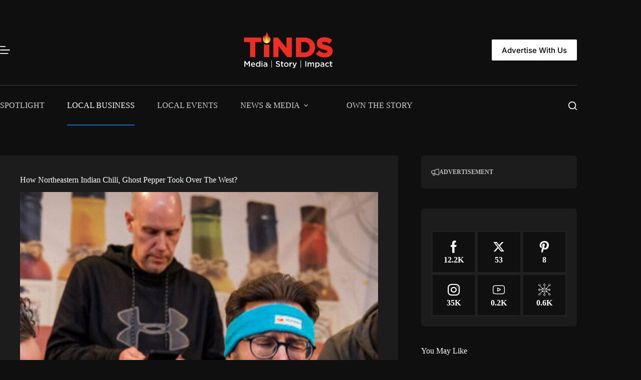

--- FILE ---
content_type: text/html; charset=UTF-8
request_url: https://tinds.com/how-northeastern-indian-chili-ghost-pepper-took-over-the-west/
body_size: 56746
content:
<!doctype html>
<html lang="en-US" prefix="og: https://ogp.me/ns#" data-color-mode="dark">
<head><meta charset="UTF-8"><script>if(navigator.userAgent.match(/MSIE|Internet Explorer/i)||navigator.userAgent.match(/Trident\/7\..*?rv:11/i)){var href=document.location.href;if(!href.match(/[?&]nowprocket/)){if(href.indexOf("?")==-1){if(href.indexOf("#")==-1){document.location.href=href+"?nowprocket=1"}else{document.location.href=href.replace("#","?nowprocket=1#")}}else{if(href.indexOf("#")==-1){document.location.href=href+"&nowprocket=1"}else{document.location.href=href.replace("#","&nowprocket=1#")}}}}</script><script>(()=>{class RocketLazyLoadScripts{constructor(){this.v="2.0.4",this.userEvents=["keydown","keyup","mousedown","mouseup","mousemove","mouseover","mouseout","touchmove","touchstart","touchend","touchcancel","wheel","click","dblclick","input"],this.attributeEvents=["onblur","onclick","oncontextmenu","ondblclick","onfocus","onmousedown","onmouseenter","onmouseleave","onmousemove","onmouseout","onmouseover","onmouseup","onmousewheel","onscroll","onsubmit"]}async t(){this.i(),this.o(),/iP(ad|hone)/.test(navigator.userAgent)&&this.h(),this.u(),this.l(this),this.m(),this.k(this),this.p(this),this._(),await Promise.all([this.R(),this.L()]),this.lastBreath=Date.now(),this.S(this),this.P(),this.D(),this.O(),this.M(),await this.C(this.delayedScripts.normal),await this.C(this.delayedScripts.defer),await this.C(this.delayedScripts.async),await this.T(),await this.F(),await this.j(),await this.A(),window.dispatchEvent(new Event("rocket-allScriptsLoaded")),this.everythingLoaded=!0,this.lastTouchEnd&&await new Promise(t=>setTimeout(t,500-Date.now()+this.lastTouchEnd)),this.I(),this.H(),this.U(),this.W()}i(){this.CSPIssue=sessionStorage.getItem("rocketCSPIssue"),document.addEventListener("securitypolicyviolation",t=>{this.CSPIssue||"script-src-elem"!==t.violatedDirective||"data"!==t.blockedURI||(this.CSPIssue=!0,sessionStorage.setItem("rocketCSPIssue",!0))},{isRocket:!0})}o(){window.addEventListener("pageshow",t=>{this.persisted=t.persisted,this.realWindowLoadedFired=!0},{isRocket:!0}),window.addEventListener("pagehide",()=>{this.onFirstUserAction=null},{isRocket:!0})}h(){let t;function e(e){t=e}window.addEventListener("touchstart",e,{isRocket:!0}),window.addEventListener("touchend",function i(o){o.changedTouches[0]&&t.changedTouches[0]&&Math.abs(o.changedTouches[0].pageX-t.changedTouches[0].pageX)<10&&Math.abs(o.changedTouches[0].pageY-t.changedTouches[0].pageY)<10&&o.timeStamp-t.timeStamp<200&&(window.removeEventListener("touchstart",e,{isRocket:!0}),window.removeEventListener("touchend",i,{isRocket:!0}),"INPUT"===o.target.tagName&&"text"===o.target.type||(o.target.dispatchEvent(new TouchEvent("touchend",{target:o.target,bubbles:!0})),o.target.dispatchEvent(new MouseEvent("mouseover",{target:o.target,bubbles:!0})),o.target.dispatchEvent(new PointerEvent("click",{target:o.target,bubbles:!0,cancelable:!0,detail:1,clientX:o.changedTouches[0].clientX,clientY:o.changedTouches[0].clientY})),event.preventDefault()))},{isRocket:!0})}q(t){this.userActionTriggered||("mousemove"!==t.type||this.firstMousemoveIgnored?"keyup"===t.type||"mouseover"===t.type||"mouseout"===t.type||(this.userActionTriggered=!0,this.onFirstUserAction&&this.onFirstUserAction()):this.firstMousemoveIgnored=!0),"click"===t.type&&t.preventDefault(),t.stopPropagation(),t.stopImmediatePropagation(),"touchstart"===this.lastEvent&&"touchend"===t.type&&(this.lastTouchEnd=Date.now()),"click"===t.type&&(this.lastTouchEnd=0),this.lastEvent=t.type,t.composedPath&&t.composedPath()[0].getRootNode()instanceof ShadowRoot&&(t.rocketTarget=t.composedPath()[0]),this.savedUserEvents.push(t)}u(){this.savedUserEvents=[],this.userEventHandler=this.q.bind(this),this.userEvents.forEach(t=>window.addEventListener(t,this.userEventHandler,{passive:!1,isRocket:!0})),document.addEventListener("visibilitychange",this.userEventHandler,{isRocket:!0})}U(){this.userEvents.forEach(t=>window.removeEventListener(t,this.userEventHandler,{passive:!1,isRocket:!0})),document.removeEventListener("visibilitychange",this.userEventHandler,{isRocket:!0}),this.savedUserEvents.forEach(t=>{(t.rocketTarget||t.target).dispatchEvent(new window[t.constructor.name](t.type,t))})}m(){const t="return false",e=Array.from(this.attributeEvents,t=>"data-rocket-"+t),i="["+this.attributeEvents.join("],[")+"]",o="[data-rocket-"+this.attributeEvents.join("],[data-rocket-")+"]",s=(e,i,o)=>{o&&o!==t&&(e.setAttribute("data-rocket-"+i,o),e["rocket"+i]=new Function("event",o),e.setAttribute(i,t))};new MutationObserver(t=>{for(const n of t)"attributes"===n.type&&(n.attributeName.startsWith("data-rocket-")||this.everythingLoaded?n.attributeName.startsWith("data-rocket-")&&this.everythingLoaded&&this.N(n.target,n.attributeName.substring(12)):s(n.target,n.attributeName,n.target.getAttribute(n.attributeName))),"childList"===n.type&&n.addedNodes.forEach(t=>{if(t.nodeType===Node.ELEMENT_NODE)if(this.everythingLoaded)for(const i of[t,...t.querySelectorAll(o)])for(const t of i.getAttributeNames())e.includes(t)&&this.N(i,t.substring(12));else for(const e of[t,...t.querySelectorAll(i)])for(const t of e.getAttributeNames())this.attributeEvents.includes(t)&&s(e,t,e.getAttribute(t))})}).observe(document,{subtree:!0,childList:!0,attributeFilter:[...this.attributeEvents,...e]})}I(){this.attributeEvents.forEach(t=>{document.querySelectorAll("[data-rocket-"+t+"]").forEach(e=>{this.N(e,t)})})}N(t,e){const i=t.getAttribute("data-rocket-"+e);i&&(t.setAttribute(e,i),t.removeAttribute("data-rocket-"+e))}k(t){Object.defineProperty(HTMLElement.prototype,"onclick",{get(){return this.rocketonclick||null},set(e){this.rocketonclick=e,this.setAttribute(t.everythingLoaded?"onclick":"data-rocket-onclick","this.rocketonclick(event)")}})}S(t){function e(e,i){let o=e[i];e[i]=null,Object.defineProperty(e,i,{get:()=>o,set(s){t.everythingLoaded?o=s:e["rocket"+i]=o=s}})}e(document,"onreadystatechange"),e(window,"onload"),e(window,"onpageshow");try{Object.defineProperty(document,"readyState",{get:()=>t.rocketReadyState,set(e){t.rocketReadyState=e},configurable:!0}),document.readyState="loading"}catch(t){console.log("WPRocket DJE readyState conflict, bypassing")}}l(t){this.originalAddEventListener=EventTarget.prototype.addEventListener,this.originalRemoveEventListener=EventTarget.prototype.removeEventListener,this.savedEventListeners=[],EventTarget.prototype.addEventListener=function(e,i,o){o&&o.isRocket||!t.B(e,this)&&!t.userEvents.includes(e)||t.B(e,this)&&!t.userActionTriggered||e.startsWith("rocket-")||t.everythingLoaded?t.originalAddEventListener.call(this,e,i,o):(t.savedEventListeners.push({target:this,remove:!1,type:e,func:i,options:o}),"mouseenter"!==e&&"mouseleave"!==e||t.originalAddEventListener.call(this,e,t.savedUserEvents.push,o))},EventTarget.prototype.removeEventListener=function(e,i,o){o&&o.isRocket||!t.B(e,this)&&!t.userEvents.includes(e)||t.B(e,this)&&!t.userActionTriggered||e.startsWith("rocket-")||t.everythingLoaded?t.originalRemoveEventListener.call(this,e,i,o):t.savedEventListeners.push({target:this,remove:!0,type:e,func:i,options:o})}}J(t,e){this.savedEventListeners=this.savedEventListeners.filter(i=>{let o=i.type,s=i.target||window;return e!==o||t!==s||(this.B(o,s)&&(i.type="rocket-"+o),this.$(i),!1)})}H(){EventTarget.prototype.addEventListener=this.originalAddEventListener,EventTarget.prototype.removeEventListener=this.originalRemoveEventListener,this.savedEventListeners.forEach(t=>this.$(t))}$(t){t.remove?this.originalRemoveEventListener.call(t.target,t.type,t.func,t.options):this.originalAddEventListener.call(t.target,t.type,t.func,t.options)}p(t){let e;function i(e){return t.everythingLoaded?e:e.split(" ").map(t=>"load"===t||t.startsWith("load.")?"rocket-jquery-load":t).join(" ")}function o(o){function s(e){const s=o.fn[e];o.fn[e]=o.fn.init.prototype[e]=function(){return this[0]===window&&t.userActionTriggered&&("string"==typeof arguments[0]||arguments[0]instanceof String?arguments[0]=i(arguments[0]):"object"==typeof arguments[0]&&Object.keys(arguments[0]).forEach(t=>{const e=arguments[0][t];delete arguments[0][t],arguments[0][i(t)]=e})),s.apply(this,arguments),this}}if(o&&o.fn&&!t.allJQueries.includes(o)){const e={DOMContentLoaded:[],"rocket-DOMContentLoaded":[]};for(const t in e)document.addEventListener(t,()=>{e[t].forEach(t=>t())},{isRocket:!0});o.fn.ready=o.fn.init.prototype.ready=function(i){function s(){parseInt(o.fn.jquery)>2?setTimeout(()=>i.bind(document)(o)):i.bind(document)(o)}return"function"==typeof i&&(t.realDomReadyFired?!t.userActionTriggered||t.fauxDomReadyFired?s():e["rocket-DOMContentLoaded"].push(s):e.DOMContentLoaded.push(s)),o([])},s("on"),s("one"),s("off"),t.allJQueries.push(o)}e=o}t.allJQueries=[],o(window.jQuery),Object.defineProperty(window,"jQuery",{get:()=>e,set(t){o(t)}})}P(){const t=new Map;document.write=document.writeln=function(e){const i=document.currentScript,o=document.createRange(),s=i.parentElement;let n=t.get(i);void 0===n&&(n=i.nextSibling,t.set(i,n));const c=document.createDocumentFragment();o.setStart(c,0),c.appendChild(o.createContextualFragment(e)),s.insertBefore(c,n)}}async R(){return new Promise(t=>{this.userActionTriggered?t():this.onFirstUserAction=t})}async L(){return new Promise(t=>{document.addEventListener("DOMContentLoaded",()=>{this.realDomReadyFired=!0,t()},{isRocket:!0})})}async j(){return this.realWindowLoadedFired?Promise.resolve():new Promise(t=>{window.addEventListener("load",t,{isRocket:!0})})}M(){this.pendingScripts=[];this.scriptsMutationObserver=new MutationObserver(t=>{for(const e of t)e.addedNodes.forEach(t=>{"SCRIPT"!==t.tagName||t.noModule||t.isWPRocket||this.pendingScripts.push({script:t,promise:new Promise(e=>{const i=()=>{const i=this.pendingScripts.findIndex(e=>e.script===t);i>=0&&this.pendingScripts.splice(i,1),e()};t.addEventListener("load",i,{isRocket:!0}),t.addEventListener("error",i,{isRocket:!0}),setTimeout(i,1e3)})})})}),this.scriptsMutationObserver.observe(document,{childList:!0,subtree:!0})}async F(){await this.X(),this.pendingScripts.length?(await this.pendingScripts[0].promise,await this.F()):this.scriptsMutationObserver.disconnect()}D(){this.delayedScripts={normal:[],async:[],defer:[]},document.querySelectorAll("script[type$=rocketlazyloadscript]").forEach(t=>{t.hasAttribute("data-rocket-src")?t.hasAttribute("async")&&!1!==t.async?this.delayedScripts.async.push(t):t.hasAttribute("defer")&&!1!==t.defer||"module"===t.getAttribute("data-rocket-type")?this.delayedScripts.defer.push(t):this.delayedScripts.normal.push(t):this.delayedScripts.normal.push(t)})}async _(){await this.L();let t=[];document.querySelectorAll("script[type$=rocketlazyloadscript][data-rocket-src]").forEach(e=>{let i=e.getAttribute("data-rocket-src");if(i&&!i.startsWith("data:")){i.startsWith("//")&&(i=location.protocol+i);try{const o=new URL(i).origin;o!==location.origin&&t.push({src:o,crossOrigin:e.crossOrigin||"module"===e.getAttribute("data-rocket-type")})}catch(t){}}}),t=[...new Map(t.map(t=>[JSON.stringify(t),t])).values()],this.Y(t,"preconnect")}async G(t){if(await this.K(),!0!==t.noModule||!("noModule"in HTMLScriptElement.prototype))return new Promise(e=>{let i;function o(){(i||t).setAttribute("data-rocket-status","executed"),e()}try{if(navigator.userAgent.includes("Firefox/")||""===navigator.vendor||this.CSPIssue)i=document.createElement("script"),[...t.attributes].forEach(t=>{let e=t.nodeName;"type"!==e&&("data-rocket-type"===e&&(e="type"),"data-rocket-src"===e&&(e="src"),i.setAttribute(e,t.nodeValue))}),t.text&&(i.text=t.text),t.nonce&&(i.nonce=t.nonce),i.hasAttribute("src")?(i.addEventListener("load",o,{isRocket:!0}),i.addEventListener("error",()=>{i.setAttribute("data-rocket-status","failed-network"),e()},{isRocket:!0}),setTimeout(()=>{i.isConnected||e()},1)):(i.text=t.text,o()),i.isWPRocket=!0,t.parentNode.replaceChild(i,t);else{const i=t.getAttribute("data-rocket-type"),s=t.getAttribute("data-rocket-src");i?(t.type=i,t.removeAttribute("data-rocket-type")):t.removeAttribute("type"),t.addEventListener("load",o,{isRocket:!0}),t.addEventListener("error",i=>{this.CSPIssue&&i.target.src.startsWith("data:")?(console.log("WPRocket: CSP fallback activated"),t.removeAttribute("src"),this.G(t).then(e)):(t.setAttribute("data-rocket-status","failed-network"),e())},{isRocket:!0}),s?(t.fetchPriority="high",t.removeAttribute("data-rocket-src"),t.src=s):t.src="data:text/javascript;base64,"+window.btoa(unescape(encodeURIComponent(t.text)))}}catch(i){t.setAttribute("data-rocket-status","failed-transform"),e()}});t.setAttribute("data-rocket-status","skipped")}async C(t){const e=t.shift();return e?(e.isConnected&&await this.G(e),this.C(t)):Promise.resolve()}O(){this.Y([...this.delayedScripts.normal,...this.delayedScripts.defer,...this.delayedScripts.async],"preload")}Y(t,e){this.trash=this.trash||[];let i=!0;var o=document.createDocumentFragment();t.forEach(t=>{const s=t.getAttribute&&t.getAttribute("data-rocket-src")||t.src;if(s&&!s.startsWith("data:")){const n=document.createElement("link");n.href=s,n.rel=e,"preconnect"!==e&&(n.as="script",n.fetchPriority=i?"high":"low"),t.getAttribute&&"module"===t.getAttribute("data-rocket-type")&&(n.crossOrigin=!0),t.crossOrigin&&(n.crossOrigin=t.crossOrigin),t.integrity&&(n.integrity=t.integrity),t.nonce&&(n.nonce=t.nonce),o.appendChild(n),this.trash.push(n),i=!1}}),document.head.appendChild(o)}W(){this.trash.forEach(t=>t.remove())}async T(){try{document.readyState="interactive"}catch(t){}this.fauxDomReadyFired=!0;try{await this.K(),this.J(document,"readystatechange"),document.dispatchEvent(new Event("rocket-readystatechange")),await this.K(),document.rocketonreadystatechange&&document.rocketonreadystatechange(),await this.K(),this.J(document,"DOMContentLoaded"),document.dispatchEvent(new Event("rocket-DOMContentLoaded")),await this.K(),this.J(window,"DOMContentLoaded"),window.dispatchEvent(new Event("rocket-DOMContentLoaded"))}catch(t){console.error(t)}}async A(){try{document.readyState="complete"}catch(t){}try{await this.K(),this.J(document,"readystatechange"),document.dispatchEvent(new Event("rocket-readystatechange")),await this.K(),document.rocketonreadystatechange&&document.rocketonreadystatechange(),await this.K(),this.J(window,"load"),window.dispatchEvent(new Event("rocket-load")),await this.K(),window.rocketonload&&window.rocketonload(),await this.K(),this.allJQueries.forEach(t=>t(window).trigger("rocket-jquery-load")),await this.K(),this.J(window,"pageshow");const t=new Event("rocket-pageshow");t.persisted=this.persisted,window.dispatchEvent(t),await this.K(),window.rocketonpageshow&&window.rocketonpageshow({persisted:this.persisted})}catch(t){console.error(t)}}async K(){Date.now()-this.lastBreath>45&&(await this.X(),this.lastBreath=Date.now())}async X(){return document.hidden?new Promise(t=>setTimeout(t)):new Promise(t=>requestAnimationFrame(t))}B(t,e){return e===document&&"readystatechange"===t||(e===document&&"DOMContentLoaded"===t||(e===window&&"DOMContentLoaded"===t||(e===window&&"load"===t||e===window&&"pageshow"===t)))}static run(){(new RocketLazyLoadScripts).t()}}RocketLazyLoadScripts.run()})();</script>
	
	
	<meta name="viewport" content="width=device-width, initial-scale=1, maximum-scale=5, viewport-fit=cover">
	<link rel="profile" href="https://gmpg.org/xfn/11">

	
<!-- Search Engine Optimization by Rank Math PRO - https://rankmath.com/ -->
<title>How Indian Chili, Ghost Pepper Took Over The West? - Tinds</title>
<link data-rocket-prefetch href="https://7d4b5d52.delivery.rocketcdn.me" rel="dns-prefetch">
<style id="wpr-usedcss">img:is([sizes=auto i],[sizes^="auto," i]){contain-intrinsic-size:3000px 1500px}[data-header*=type-1] .ct-header [data-row*=bottom]{--height:80px;background-color:var(--theme-palette-color-9);background-image:none;--theme-border-top:none;--theme-border-bottom:none;--theme-box-shadow:none}[data-header*=type-1] .ct-header [data-row*=bottom]>div{--theme-border-top:1px solid rgba(255, 255, 255, .2);--theme-border-bottom:none}[data-header*=type-1] .ct-header [data-id=button] .ct-button{--theme-button-text-initial-color:#000000;--theme-button-text-hover-color:var(--theme-palette-color-10)}[data-header*=type-1] .ct-header [data-id=button]{--theme-button-background-initial-color:var(--theme-palette-color-10);--theme-button-background-hover-color:var(--theme-palette-color-1);--margin:0px 0px 0px 30px!important}[data-header*=type-1] .ct-header [data-id=logo] .site-logo-container{--logo-max-height:75px}[data-header*=type-1] .ct-header [data-id=logo]{--horizontal-alignment:center}[data-header*=type-1] .ct-header [data-id=menu]{--menu-items-spacing:45px;--menu-indicator-hover-color:var(--theme-palette-color-1);--menu-indicator-active-color:var(--theme-palette-color-1)}[data-header*=type-1] .ct-header [data-id=menu]>ul>li>a{--theme-font-weight:700;--theme-text-transform:uppercase;--theme-font-size:12px;--theme-line-height:1.3;--theme-link-initial-color:rgba(255, 255, 255, .8);--theme-link-hover-color:var(--theme-palette-color-10)}[data-header*=type-1] .ct-header [data-id=menu] .sub-menu .ct-menu-link{--theme-link-initial-color:var(--theme-palette-color-8);--theme-font-weight:500;--theme-font-size:12px}[data-header*=type-1] .ct-header [data-id=menu] .sub-menu{--dropdown-divider:1px dashed rgba(255, 255, 255, .1);--theme-box-shadow:0px 10px 20px rgba(41, 51, 61, .1);--theme-border-radius:0px 0px 2px 2px}[data-header*=type-1] .ct-header [data-row*=middle]{--height:140px;background-color:var(--theme-palette-color-9);background-image:none;--theme-border-top:none;--theme-border-bottom:none;--theme-box-shadow:none}[data-header*=type-1] .ct-header [data-row*=middle]>div{--theme-border-top:none;--theme-border-bottom:none}[data-header*=type-1] [data-id=mobile-menu]{--items-vertical-spacing:5px;--theme-font-weight:700;--theme-font-size:20px;--theme-link-initial-color:#ffffff;--mobile-menu-divider:none}[data-header*=type-1] #offcanvas{background-color:rgba(0,0,0,.6);--theme-box-shadow:0px 0px 70px rgba(0, 0, 0, .35);--side-panel-width:650px;--panel-content-height:100%}[data-header*=type-1] #offcanvas .ct-panel-inner{background-color:var(--theme-palette-color-9)}[data-header*=type-1] [data-id=offcanvas-logo]{--logo-max-height:30px}[data-header*=type-1] [data-id=search]{--theme-icon-size:17px;--theme-icon-color:var(--theme-palette-color-10);--theme-icon-hover-color:var(--theme-palette-color-1)}[data-header*=type-1] #search-modal .ct-search-results{--theme-font-weight:500;--theme-font-size:14px;--theme-line-height:1.4}[data-header*=type-1] #search-modal .ct-search-form{--theme-link-initial-color:#ffffff;--theme-form-text-initial-color:#ffffff;--theme-form-text-focus-color:#ffffff;--theme-form-field-border-initial-color:rgba(255, 255, 255, .2);--theme-button-text-initial-color:rgba(255, 255, 255, .7);--theme-button-text-hover-color:#ffffff;--theme-button-background-initial-color:var(--theme-palette-color-1);--theme-button-background-hover-color:var(--theme-palette-color-1)}[data-header*=type-1] #search-modal{background-color:rgba(0,0,0,.95)}[data-header*=type-1] .ct-header [data-row*=top]{--height:30px;background-color:var(--theme-palette-color-9);background-image:none;--theme-border-top:none;--theme-border-bottom:none;--theme-box-shadow:none}[data-header*=type-1] .ct-header [data-row*=top]>div{--theme-border-top:none;--theme-border-bottom:none}[data-header*=type-1] [data-id=trigger]{--theme-icon-size:20px;--theme-icon-color:var(--theme-palette-color-10);--theme-icon-hover-color:var(--theme-palette-color-1)}:root[data-color-mode*=dark]{--theme-palette-color-1:#106abf;--theme-palette-color-2:#00509d;--theme-palette-color-3:#aaaaaa;--theme-palette-color-4:#fefefe;--theme-palette-color-5:#202020;--theme-palette-color-6:#141b22;--theme-palette-color-7:#1d2226;--theme-palette-color-8:#1a1a1a;--theme-palette-color-9:#0f0f0f;--theme-palette-color-10:#ffffff}[data-header*=type-1] [data-id=color-mode-switcher]{--theme-icon-size:20px;--theme-icon-color:var(--theme-palette-color-10);--theme-icon-hover-color:var(--theme-palette-color-1);--margin:0px 0px 0px 30px!important}[data-header*=type-1] .ct-color-switch .ct-label{--theme-font-weight:600;--theme-text-transform:uppercase;--theme-font-size:12px}[data-header*=type-1]{--header-height:250px}[data-header*=type-1] .ct-header{background-image:none}[data-footer*=type-1] .ct-footer [data-row*=bottom]>div{--container-spacing:25px;--theme-border:none;--theme-border-top:1px solid rgba(255, 255, 255, .2);--theme-border-bottom:none;--grid-template-columns:initial}[data-footer*=type-1] .ct-footer [data-row*=bottom] .widget-title{--theme-font-size:16px}[data-footer*=type-1] .ct-footer [data-row*=bottom]{--theme-border-top:none;--theme-border-bottom:none;background-color:transparent}[data-footer*=type-1] [data-id=copyright]{--theme-font-weight:400;--theme-font-size:15px;--theme-line-height:1.3}[data-footer*=type-1] [data-column=copyright]{--horizontal-alignment:center}[data-footer*=type-1] .ct-footer [data-row*=middle]>div{--container-spacing:40px;--theme-border:none;--theme-border-top:none;--theme-border-bottom:none;--grid-template-columns:repeat(3, 1fr)}[data-footer*=type-1] .ct-footer [data-row*=middle] .widget-title{--theme-font-size:16px}[data-footer*=type-1] .ct-footer [data-row*=middle]{--theme-border-top:none;--theme-border-bottom:none;background-color:transparent}[data-footer*=type-1] .ct-footer [data-row*=top]>div{--container-spacing:60px;--theme-border:none;--theme-border-top:none;--theme-border-bottom:1px solid rgba(255, 255, 255, .2);--grid-template-columns:repeat(4, 1fr)}[data-footer*=type-1] .ct-footer [data-row*=top] .widget-title{--theme-font-size:16px;--theme-heading-color:var(--theme-palette-color-10)}[data-footer*=type-1] .ct-footer [data-row*=top]{--theme-border-top:none;--theme-border-bottom:none;background-color:transparent}[data-footer*=type-1] .ct-footer [data-id=logo] .site-logo-container{--logo-max-height:75px}[data-footer*=type-1] .ct-footer [data-column=logo]{--horizontal-alignment:center}[data-footer*=type-1] .ct-footer{background-color:var(--theme-palette-color-9)}:root{--theme-font-family:Inter,Sans-Serif;--theme-font-weight:400;--theme-text-transform:none;--theme-text-decoration:none;--theme-font-size:16px;--theme-line-height:1.65;--theme-letter-spacing:0em;--theme-button-font-weight:500;--theme-button-font-size:15px;--has-classic-forms:var(--true);--has-modern-forms:var(--false);--theme-form-field-border-initial-color:var(--theme-border-color);--theme-form-field-border-focus-color:var(--theme-palette-color-1);--theme-form-selection-field-initial-color:var(--theme-border-color);--theme-form-selection-field-active-color:var(--theme-palette-color-1);--theme-palette-color-1:#db4233;--theme-palette-color-2:#00509d;--theme-palette-color-3:#5e5e5e;--theme-palette-color-4:#000000;--theme-palette-color-5:#e8ebed;--theme-palette-color-6:#f4f5f6;--theme-palette-color-7:#FBFBFC;--theme-palette-color-8:#ffffff;--theme-palette-color-9:#0f0f0f;--theme-palette-color-10:#ffffff;--theme-text-color:var(--theme-palette-color-3);--theme-link-initial-color:var(--theme-palette-color-1);--theme-link-hover-color:#ff1500;--theme-selection-text-color:#ffffff;--theme-selection-background-color:var(--theme-palette-color-1);--theme-border-color:var(--theme-palette-color-5);--theme-headings-color:var(--theme-palette-color-4);--theme-content-spacing:1.5em;--theme-button-min-height:40px;--theme-button-shadow:none;--theme-button-transform:none;--theme-button-text-initial-color:#ffffff;--theme-button-text-hover-color:#ffffff;--theme-button-background-initial-color:#db4233;--theme-button-background-hover-color:#ff1500;--theme-button-border:none;--theme-button-border-radius:2px;--theme-button-padding:5px 20px;--theme-normal-container-max-width:1290px;--theme-content-vertical-spacing:60px;--theme-container-edge-spacing:90vw;--theme-narrow-container-max-width:750px;--theme-wide-offset:130px}h1{--theme-font-weight:700;--theme-font-size:40px;--theme-line-height:1.5}h2{--theme-font-weight:700;--theme-font-size:35px;--theme-line-height:1.5}h3{--theme-font-weight:700;--theme-font-size:30px;--theme-line-height:1.5}h4{--theme-font-weight:700;--theme-font-size:25px;--theme-line-height:1.5}h6{--theme-font-weight:700;--theme-font-size:16px;--theme-line-height:1.5}figcaption{--theme-font-size:14px}.ct-sidebar .widget-title{--theme-font-size:18px}body{background-color:var(--theme-palette-color-9);background-image:none}[data-prefix=single_blog_post] .entry-header .entry-meta{--theme-font-weight:600;--theme-text-transform:uppercase;--theme-font-size:12px;--theme-line-height:1.3;--theme-text-color:var(--theme-palette-color-10)}[data-prefix=single_blog_post] .hero-section[data-type=type-1]{--margin-bottom:0px}[data-prefix=search] .entry-header .entry-meta{--theme-font-weight:600;--theme-text-transform:uppercase;--theme-font-size:12px;--theme-line-height:1.3}[data-prefix=author] .entry-header .entry-meta{--theme-font-weight:600;--theme-text-transform:uppercase;--theme-font-size:12px;--theme-line-height:1.3}[data-prefix=author] .hero-section[data-type=type-2]{background-color:var(--theme-palette-color-6);background-image:none;--container-padding:50px 0px}form textarea{--theme-form-field-height:170px}.ct-sidebar{--theme-link-initial-color:var(--theme-text-color)}[data-prefix=single_blog_post] .ct-share-box .ct-module-title{--theme-font-weight:600;--theme-font-size:14px}[data-prefix=single_blog_post] .ct-share-box[data-type=type-1]{--theme-border:1px solid var(--theme-border-color)}[data-prefix=single_blog_post] .post-navigation{--theme-link-initial-color:var(--theme-text-color)}[data-prefix=single_blog_post] .ct-related-posts .related-entry-title{--theme-font-size:16px;--card-element-spacing:5px}[data-prefix=single_blog_post] .ct-related-posts .entry-meta{--theme-font-size:14px}[data-prefix=single_blog_post] .ct-related-posts{--grid-template-columns:repeat(3, minmax(0, 1fr))}[data-prefix=single_blog_post] [class*=ct-container]>article[class*=post]{--has-boxed:var(--true);--has-wide:var(--false);background-color:var(--has-background,var(--theme-palette-color-8));--theme-boxed-content-border-radius:3px;--theme-boxed-content-spacing:40px;--theme-boxed-content-box-shadow:0px 12px 18px -6px rgba(34, 56, 101, .04)}[data-prefix=single_blog_post] .ct-read-progress-bar{--progress-bar-height:4px}@media (max-width:999.98px){[data-header*=type-1] .ct-header [data-id=logo] .site-logo-container{--logo-max-height:60px}[data-header*=type-1] .ct-header [data-row*=middle]{--height:80px}[data-header*=type-1] [data-id=mobile-menu]{--items-vertical-spacing:7px;--theme-font-size:18px;--margin:0px 0px 35px 0px}[data-header*=type-1] #offcanvas{--side-panel-width:65vw}[data-header*=type-1] [data-id=offcanvas-logo]{--margin:0px 0px 35px 0px!important}[data-header*=type-1] [data-id=search]{--margin:0px 0px 0px 25px!important}[data-header*=type-1] [data-id=trigger]{--margin:0px 0px 0px 25px!important}[data-header*=type-1]{--header-height:110px}[data-footer*=type-1] .ct-footer [data-row*=bottom]>div{--grid-template-columns:initial}[data-footer*=type-1] .ct-footer [data-row*=middle]>div{--grid-template-columns:initial}[data-footer*=type-1] .ct-footer [data-row*=top]>div{--grid-template-columns:repeat(2, 1fr)}[data-footer*=type-1] .ct-footer [data-id=logo] .site-logo-container{--logo-max-height:60px}:root{--theme-container-edge-spacing:94vw}[data-prefix=single_blog_post] .ct-related-posts{--grid-template-columns:repeat(2, minmax(0, 1fr))}[data-prefix=single_blog_post] [class*=ct-container]>article[class*=post]{--theme-boxed-content-spacing:25px}}@media (max-width:689.98px){[data-header*=type-1] .ct-header [data-id=logo] .site-logo-container{--logo-max-height:44px}[data-header*=type-1] .ct-header [data-row*=middle]{--height:70px}[data-header*=type-1] #offcanvas{--side-panel-width:90vw}[data-header*=type-1] [data-id=offcanvas-logo]{--logo-max-height:60px}[data-header*=type-1]{--header-height:100px}[data-footer*=type-1] .ct-footer [data-row*=bottom]>div{--container-spacing:15px;--grid-template-columns:initial}[data-footer*=type-1] .ct-footer [data-row*=middle]>div{--grid-template-columns:initial}[data-footer*=type-1] .ct-footer [data-row*=top]>div{--grid-template-columns:initial}[data-footer*=type-1] .ct-footer [data-column=widget-area-1]{--text-horizontal-alignment:center;--horizontal-alignment:center}[data-footer*=type-1] .ct-footer [data-column=widget-area-3]{--text-horizontal-alignment:center;--horizontal-alignment:center}[data-footer*=type-1] .ct-footer [data-id=logo] .site-logo-container{--logo-max-height:52px}:root{--theme-font-size:18px;--theme-content-vertical-spacing:50px;--theme-container-edge-spacing:96vw}h1{--theme-font-size:22px}h2{--theme-font-size:22px}h3{--theme-font-size:22px}h4{--theme-font-size:20px}[data-prefix=single_blog_post] .entry-header .entry-meta{--theme-font-size:10px;--theme-line-height:3}[data-prefix=single_blog_post] .ct-related-posts{--grid-template-columns:repeat(1, minmax(0, 1fr))}[data-prefix=single_blog_post] [class*=ct-container]>article[class*=post]{--theme-boxed-content-spacing:14px}}:where(.wp-block-button__link){border-radius:9999px;box-shadow:none;padding:calc(.667em + 2px) calc(1.333em + 2px);text-decoration:none}:root :where(.wp-block-button .wp-block-button__link.is-style-outline),:root :where(.wp-block-button.is-style-outline>.wp-block-button__link){border:2px solid;padding:.667em 1.333em}:root :where(.wp-block-button .wp-block-button__link.is-style-outline:not(.has-text-color)),:root :where(.wp-block-button.is-style-outline>.wp-block-button__link:not(.has-text-color)){color:currentColor}:root :where(.wp-block-button .wp-block-button__link.is-style-outline:not(.has-background)),:root :where(.wp-block-button.is-style-outline>.wp-block-button__link:not(.has-background)){background-color:initial;background-image:none}:where(.wp-block-calendar table:not(.has-background) th){background:#ddd}.wp-block-columns{align-items:normal!important;box-sizing:border-box;display:flex;flex-wrap:wrap!important}@media (min-width:782px){.wp-block-columns{flex-wrap:nowrap!important}}@media (max-width:781px){.wp-block-columns:not(.is-not-stacked-on-mobile)>.wp-block-column{flex-basis:100%!important}}@media (min-width:782px){.wp-block-columns:not(.is-not-stacked-on-mobile)>.wp-block-column{flex-basis:0;flex-grow:1}.wp-block-columns:not(.is-not-stacked-on-mobile)>.wp-block-column[style*=flex-basis]{flex-grow:0}}:where(.wp-block-columns){margin-bottom:1.75em}:where(.wp-block-columns.has-background){padding:1.25em 2.375em}.wp-block-column{flex-grow:1;min-width:0;overflow-wrap:break-word;word-break:break-word}.wp-block-column.is-vertically-aligned-center{align-self:center}.wp-block-column.is-vertically-aligned-center{width:100%}:where(.wp-block-post-comments input[type=submit]){border:none}:where(.wp-block-cover-image:not(.has-text-color)),:where(.wp-block-cover:not(.has-text-color)){color:#fff}:where(.wp-block-cover-image.is-light:not(.has-text-color)),:where(.wp-block-cover.is-light:not(.has-text-color)){color:#000}:root :where(.wp-block-cover h1:not(.has-text-color)),:root :where(.wp-block-cover h2:not(.has-text-color)),:root :where(.wp-block-cover h3:not(.has-text-color)),:root :where(.wp-block-cover h4:not(.has-text-color)),:root :where(.wp-block-cover h5:not(.has-text-color)),:root :where(.wp-block-cover h6:not(.has-text-color)),:root :where(.wp-block-cover p:not(.has-text-color)){color:inherit}:where(.wp-block-file){margin-bottom:1.5em}:where(.wp-block-file__button){border-radius:2em;display:inline-block;padding:.5em 1em}:where(.wp-block-file__button):is(a):active,:where(.wp-block-file__button):is(a):focus,:where(.wp-block-file__button):is(a):hover,:where(.wp-block-file__button):is(a):visited{box-shadow:none;color:#fff;opacity:.85;text-decoration:none}.wp-block-group{box-sizing:border-box}:where(.wp-block-group.wp-block-group-is-layout-constrained){position:relative}:root :where(.wp-block-image.is-style-rounded img,.wp-block-image .is-style-rounded img){border-radius:9999px}:where(.wp-block-latest-comments:not([style*=line-height] .wp-block-latest-comments__comment)){line-height:1.1}:where(.wp-block-latest-comments:not([style*=line-height] .wp-block-latest-comments__comment-excerpt p)){line-height:1.8}:root :where(.wp-block-latest-posts.is-grid){padding:0}:root :where(.wp-block-latest-posts.wp-block-latest-posts__list){padding-left:0}ul{box-sizing:border-box}:root :where(.wp-block-list.has-background){padding:1.25em 2.375em}:where(.wp-block-navigation.has-background .wp-block-navigation-item a:not(.wp-element-button)),:where(.wp-block-navigation.has-background .wp-block-navigation-submenu a:not(.wp-element-button)){padding:.5em 1em}:where(.wp-block-navigation .wp-block-navigation__submenu-container .wp-block-navigation-item a:not(.wp-element-button)),:where(.wp-block-navigation .wp-block-navigation__submenu-container .wp-block-navigation-submenu a:not(.wp-element-button)),:where(.wp-block-navigation .wp-block-navigation__submenu-container .wp-block-navigation-submenu button.wp-block-navigation-item__content),:where(.wp-block-navigation .wp-block-navigation__submenu-container .wp-block-pages-list__item button.wp-block-navigation-item__content){padding:.5em 1em}:root :where(p.has-background){padding:1.25em 2.375em}:where(p.has-text-color:not(.has-link-color)) a{color:inherit}:where(.wp-block-post-comments-form) input:not([type=submit]),:where(.wp-block-post-comments-form) textarea{border:1px solid #949494;font-family:inherit;font-size:1em}:where(.wp-block-post-comments-form) input:where(:not([type=submit]):not([type=checkbox])),:where(.wp-block-post-comments-form) textarea{padding:calc(.667em + 2px)}:where(.wp-block-post-excerpt){box-sizing:border-box;margin-bottom:var(--wp--style--block-gap);margin-top:var(--wp--style--block-gap)}:where(.wp-block-preformatted.has-background){padding:1.25em 2.375em}:where(.wp-block-search__button){border:1px solid #ccc;padding:6px 10px}:where(.wp-block-search__input){font-family:inherit;font-size:inherit;font-style:inherit;font-weight:inherit;letter-spacing:inherit;line-height:inherit;text-transform:inherit}:where(.wp-block-search__button-inside .wp-block-search__inside-wrapper){border:1px solid #949494;box-sizing:border-box;padding:4px}:where(.wp-block-search__button-inside .wp-block-search__inside-wrapper) .wp-block-search__input{border:none;border-radius:0;padding:0 4px}:where(.wp-block-search__button-inside .wp-block-search__inside-wrapper) .wp-block-search__input:focus{outline:0}:where(.wp-block-search__button-inside .wp-block-search__inside-wrapper) :where(.wp-block-search__button){padding:4px 8px}:root :where(.wp-block-separator.is-style-dots){height:auto;line-height:1;text-align:center}:root :where(.wp-block-separator.is-style-dots):before{color:currentColor;content:"···";font-family:serif;font-size:1.5em;letter-spacing:2em;padding-left:2em}:root :where(.wp-block-site-logo.is-style-rounded){border-radius:9999px}:where(.wp-block-social-links:not(.is-style-logos-only)) .wp-social-link{background-color:#f0f0f0;color:#444}:where(.wp-block-social-links:not(.is-style-logos-only)) .wp-social-link-amazon{background-color:#f90;color:#fff}:where(.wp-block-social-links:not(.is-style-logos-only)) .wp-social-link-bandcamp{background-color:#1ea0c3;color:#fff}:where(.wp-block-social-links:not(.is-style-logos-only)) .wp-social-link-behance{background-color:#0757fe;color:#fff}:where(.wp-block-social-links:not(.is-style-logos-only)) .wp-social-link-bluesky{background-color:#0a7aff;color:#fff}:where(.wp-block-social-links:not(.is-style-logos-only)) .wp-social-link-codepen{background-color:#1e1f26;color:#fff}:where(.wp-block-social-links:not(.is-style-logos-only)) .wp-social-link-deviantart{background-color:#02e49b;color:#fff}:where(.wp-block-social-links:not(.is-style-logos-only)) .wp-social-link-discord{background-color:#5865f2;color:#fff}:where(.wp-block-social-links:not(.is-style-logos-only)) .wp-social-link-dribbble{background-color:#e94c89;color:#fff}:where(.wp-block-social-links:not(.is-style-logos-only)) .wp-social-link-dropbox{background-color:#4280ff;color:#fff}:where(.wp-block-social-links:not(.is-style-logos-only)) .wp-social-link-etsy{background-color:#f45800;color:#fff}:where(.wp-block-social-links:not(.is-style-logos-only)) .wp-social-link-facebook{background-color:#0866ff;color:#fff}:where(.wp-block-social-links:not(.is-style-logos-only)) .wp-social-link-fivehundredpx{background-color:#000;color:#fff}:where(.wp-block-social-links:not(.is-style-logos-only)) .wp-social-link-flickr{background-color:#0461dd;color:#fff}:where(.wp-block-social-links:not(.is-style-logos-only)) .wp-social-link-foursquare{background-color:#e65678;color:#fff}:where(.wp-block-social-links:not(.is-style-logos-only)) .wp-social-link-github{background-color:#24292d;color:#fff}:where(.wp-block-social-links:not(.is-style-logos-only)) .wp-social-link-goodreads{background-color:#eceadd;color:#382110}:where(.wp-block-social-links:not(.is-style-logos-only)) .wp-social-link-google{background-color:#ea4434;color:#fff}:where(.wp-block-social-links:not(.is-style-logos-only)) .wp-social-link-gravatar{background-color:#1d4fc4;color:#fff}:where(.wp-block-social-links:not(.is-style-logos-only)) .wp-social-link-instagram{background-color:#f00075;color:#fff}:where(.wp-block-social-links:not(.is-style-logos-only)) .wp-social-link-lastfm{background-color:#e21b24;color:#fff}:where(.wp-block-social-links:not(.is-style-logos-only)) .wp-social-link-linkedin{background-color:#0d66c2;color:#fff}:where(.wp-block-social-links:not(.is-style-logos-only)) .wp-social-link-mastodon{background-color:#3288d4;color:#fff}:where(.wp-block-social-links:not(.is-style-logos-only)) .wp-social-link-medium{background-color:#000;color:#fff}:where(.wp-block-social-links:not(.is-style-logos-only)) .wp-social-link-meetup{background-color:#f6405f;color:#fff}:where(.wp-block-social-links:not(.is-style-logos-only)) .wp-social-link-patreon{background-color:#000;color:#fff}:where(.wp-block-social-links:not(.is-style-logos-only)) .wp-social-link-pinterest{background-color:#e60122;color:#fff}:where(.wp-block-social-links:not(.is-style-logos-only)) .wp-social-link-pocket{background-color:#ef4155;color:#fff}:where(.wp-block-social-links:not(.is-style-logos-only)) .wp-social-link-reddit{background-color:#ff4500;color:#fff}:where(.wp-block-social-links:not(.is-style-logos-only)) .wp-social-link-skype{background-color:#0478d7;color:#fff}:where(.wp-block-social-links:not(.is-style-logos-only)) .wp-social-link-snapchat{background-color:#fefc00;color:#fff;stroke:#000}:where(.wp-block-social-links:not(.is-style-logos-only)) .wp-social-link-soundcloud{background-color:#ff5600;color:#fff}:where(.wp-block-social-links:not(.is-style-logos-only)) .wp-social-link-spotify{background-color:#1bd760;color:#fff}:where(.wp-block-social-links:not(.is-style-logos-only)) .wp-social-link-telegram{background-color:#2aabee;color:#fff}:where(.wp-block-social-links:not(.is-style-logos-only)) .wp-social-link-threads{background-color:#000;color:#fff}:where(.wp-block-social-links:not(.is-style-logos-only)) .wp-social-link-tiktok{background-color:#000;color:#fff}:where(.wp-block-social-links:not(.is-style-logos-only)) .wp-social-link-tumblr{background-color:#011835;color:#fff}:where(.wp-block-social-links:not(.is-style-logos-only)) .wp-social-link-twitch{background-color:#6440a4;color:#fff}:where(.wp-block-social-links:not(.is-style-logos-only)) .wp-social-link-twitter{background-color:#1da1f2;color:#fff}:where(.wp-block-social-links:not(.is-style-logos-only)) .wp-social-link-vimeo{background-color:#1eb7ea;color:#fff}:where(.wp-block-social-links:not(.is-style-logos-only)) .wp-social-link-vk{background-color:#4680c2;color:#fff}:where(.wp-block-social-links:not(.is-style-logos-only)) .wp-social-link-wordpress{background-color:#3499cd;color:#fff}:where(.wp-block-social-links:not(.is-style-logos-only)) .wp-social-link-whatsapp{background-color:#25d366;color:#fff}:where(.wp-block-social-links:not(.is-style-logos-only)) .wp-social-link-x{background-color:#000;color:#fff}:where(.wp-block-social-links:not(.is-style-logos-only)) .wp-social-link-yelp{background-color:#d32422;color:#fff}:where(.wp-block-social-links:not(.is-style-logos-only)) .wp-social-link-youtube{background-color:red;color:#fff}:where(.wp-block-social-links.is-style-logos-only) .wp-social-link{background:0 0}:where(.wp-block-social-links.is-style-logos-only) .wp-social-link svg{height:1.25em;width:1.25em}:where(.wp-block-social-links.is-style-logos-only) .wp-social-link-amazon{color:#f90}:where(.wp-block-social-links.is-style-logos-only) .wp-social-link-bandcamp{color:#1ea0c3}:where(.wp-block-social-links.is-style-logos-only) .wp-social-link-behance{color:#0757fe}:where(.wp-block-social-links.is-style-logos-only) .wp-social-link-bluesky{color:#0a7aff}:where(.wp-block-social-links.is-style-logos-only) .wp-social-link-codepen{color:#1e1f26}:where(.wp-block-social-links.is-style-logos-only) .wp-social-link-deviantart{color:#02e49b}:where(.wp-block-social-links.is-style-logos-only) .wp-social-link-discord{color:#5865f2}:where(.wp-block-social-links.is-style-logos-only) .wp-social-link-dribbble{color:#e94c89}:where(.wp-block-social-links.is-style-logos-only) .wp-social-link-dropbox{color:#4280ff}:where(.wp-block-social-links.is-style-logos-only) .wp-social-link-etsy{color:#f45800}:where(.wp-block-social-links.is-style-logos-only) .wp-social-link-facebook{color:#0866ff}:where(.wp-block-social-links.is-style-logos-only) .wp-social-link-fivehundredpx{color:#000}:where(.wp-block-social-links.is-style-logos-only) .wp-social-link-flickr{color:#0461dd}:where(.wp-block-social-links.is-style-logos-only) .wp-social-link-foursquare{color:#e65678}:where(.wp-block-social-links.is-style-logos-only) .wp-social-link-github{color:#24292d}:where(.wp-block-social-links.is-style-logos-only) .wp-social-link-goodreads{color:#382110}:where(.wp-block-social-links.is-style-logos-only) .wp-social-link-google{color:#ea4434}:where(.wp-block-social-links.is-style-logos-only) .wp-social-link-gravatar{color:#1d4fc4}:where(.wp-block-social-links.is-style-logos-only) .wp-social-link-instagram{color:#f00075}:where(.wp-block-social-links.is-style-logos-only) .wp-social-link-lastfm{color:#e21b24}:where(.wp-block-social-links.is-style-logos-only) .wp-social-link-linkedin{color:#0d66c2}:where(.wp-block-social-links.is-style-logos-only) .wp-social-link-mastodon{color:#3288d4}:where(.wp-block-social-links.is-style-logos-only) .wp-social-link-medium{color:#000}:where(.wp-block-social-links.is-style-logos-only) .wp-social-link-meetup{color:#f6405f}:where(.wp-block-social-links.is-style-logos-only) .wp-social-link-patreon{color:#000}:where(.wp-block-social-links.is-style-logos-only) .wp-social-link-pinterest{color:#e60122}:where(.wp-block-social-links.is-style-logos-only) .wp-social-link-pocket{color:#ef4155}:where(.wp-block-social-links.is-style-logos-only) .wp-social-link-reddit{color:#ff4500}:where(.wp-block-social-links.is-style-logos-only) .wp-social-link-skype{color:#0478d7}:where(.wp-block-social-links.is-style-logos-only) .wp-social-link-snapchat{color:#fff;stroke:#000}:where(.wp-block-social-links.is-style-logos-only) .wp-social-link-soundcloud{color:#ff5600}:where(.wp-block-social-links.is-style-logos-only) .wp-social-link-spotify{color:#1bd760}:where(.wp-block-social-links.is-style-logos-only) .wp-social-link-telegram{color:#2aabee}:where(.wp-block-social-links.is-style-logos-only) .wp-social-link-threads{color:#000}:where(.wp-block-social-links.is-style-logos-only) .wp-social-link-tiktok{color:#000}:where(.wp-block-social-links.is-style-logos-only) .wp-social-link-tumblr{color:#011835}:where(.wp-block-social-links.is-style-logos-only) .wp-social-link-twitch{color:#6440a4}:where(.wp-block-social-links.is-style-logos-only) .wp-social-link-twitter{color:#1da1f2}:where(.wp-block-social-links.is-style-logos-only) .wp-social-link-vimeo{color:#1eb7ea}:where(.wp-block-social-links.is-style-logos-only) .wp-social-link-vk{color:#4680c2}:where(.wp-block-social-links.is-style-logos-only) .wp-social-link-whatsapp{color:#25d366}:where(.wp-block-social-links.is-style-logos-only) .wp-social-link-wordpress{color:#3499cd}:where(.wp-block-social-links.is-style-logos-only) .wp-social-link-x{color:#000}:where(.wp-block-social-links.is-style-logos-only) .wp-social-link-yelp{color:#d32422}:where(.wp-block-social-links.is-style-logos-only) .wp-social-link-youtube{color:red}:root :where(.wp-block-social-links .wp-social-link a){padding:.25em}:root :where(.wp-block-social-links.is-style-logos-only .wp-social-link a){padding:0}:root :where(.wp-block-social-links.is-style-pill-shape .wp-social-link a){padding-left:.6666666667em;padding-right:.6666666667em}:root :where(.wp-block-tag-cloud.is-style-outline){display:flex;flex-wrap:wrap;gap:1ch}:root :where(.wp-block-tag-cloud.is-style-outline a){border:1px solid;font-size:unset!important;margin-right:0;padding:1ch 2ch;text-decoration:none!important}:root :where(.wp-block-table-of-contents){box-sizing:border-box}:where(.wp-block-term-description){box-sizing:border-box;margin-bottom:var(--wp--style--block-gap);margin-top:var(--wp--style--block-gap)}:where(pre.wp-block-verse){font-family:inherit}.entry-content{counter-reset:footnotes}.wp-element-button{cursor:pointer}:root{--wp--preset--font-size--normal:16px;--wp--preset--font-size--huge:42px}.screen-reader-text{border:0;clip-path:inset(50%);height:1px;margin:-1px;overflow:hidden;padding:0;position:absolute;width:1px;word-wrap:normal!important}.screen-reader-text:focus{background-color:#ddd;clip-path:none;color:#444;display:block;font-size:1em;height:auto;left:5px;line-height:normal;padding:15px 23px 14px;text-decoration:none;top:5px;width:auto;z-index:100000}html :where(.has-border-color){border-style:solid}html :where([style*=border-top-color]){border-top-style:solid}html :where([style*=border-right-color]){border-right-style:solid}html :where([style*=border-bottom-color]){border-bottom-style:solid}html :where([style*=border-left-color]){border-left-style:solid}html :where([style*=border-width]){border-style:solid}html :where([style*=border-top-width]){border-top-style:solid}html :where([style*=border-right-width]){border-right-style:solid}html :where([style*=border-bottom-width]){border-bottom-style:solid}html :where([style*=border-left-width]){border-left-style:solid}html :where(img[class*=wp-image-]){height:auto;max-width:100%}:where(figure){margin:0 0 1em}html :where(.is-position-sticky){--wp-admin--admin-bar--position-offset:var(--wp-admin--admin-bar--height,0px)}@media screen and (max-width:600px){html :where(.is-position-sticky){--wp-admin--admin-bar--position-offset:0px}}:root{--wp--preset--aspect-ratio--square:1;--wp--preset--aspect-ratio--4-3:4/3;--wp--preset--aspect-ratio--3-4:3/4;--wp--preset--aspect-ratio--3-2:3/2;--wp--preset--aspect-ratio--2-3:2/3;--wp--preset--aspect-ratio--16-9:16/9;--wp--preset--aspect-ratio--9-16:9/16;--wp--preset--color--black:#000000;--wp--preset--color--cyan-bluish-gray:#abb8c3;--wp--preset--color--white:#ffffff;--wp--preset--color--pale-pink:#f78da7;--wp--preset--color--vivid-red:#cf2e2e;--wp--preset--color--luminous-vivid-orange:#ff6900;--wp--preset--color--luminous-vivid-amber:#fcb900;--wp--preset--color--light-green-cyan:#7bdcb5;--wp--preset--color--vivid-green-cyan:#00d084;--wp--preset--color--pale-cyan-blue:#8ed1fc;--wp--preset--color--vivid-cyan-blue:#0693e3;--wp--preset--color--vivid-purple:#9b51e0;--wp--preset--color--palette-color-1:var(--theme-palette-color-1, #db4233);--wp--preset--color--palette-color-2:var(--theme-palette-color-2, #00509d);--wp--preset--color--palette-color-3:var(--theme-palette-color-3, #5e5e5e);--wp--preset--color--palette-color-4:var(--theme-palette-color-4, #000000);--wp--preset--color--palette-color-5:var(--theme-palette-color-5, #e8ebed);--wp--preset--color--palette-color-6:var(--theme-palette-color-6, #f4f5f6);--wp--preset--color--palette-color-7:var(--theme-palette-color-7, #FBFBFC);--wp--preset--color--palette-color-8:var(--theme-palette-color-8, #ffffff);--wp--preset--color--palette-color-9:var(--theme-palette-color-9, #0f0f0f);--wp--preset--color--palette-color-10:var(--theme-palette-color-10, #ffffff);--wp--preset--gradient--vivid-cyan-blue-to-vivid-purple:linear-gradient(135deg,rgba(6, 147, 227, 1) 0%,rgb(155, 81, 224) 100%);--wp--preset--gradient--light-green-cyan-to-vivid-green-cyan:linear-gradient(135deg,rgb(122, 220, 180) 0%,rgb(0, 208, 130) 100%);--wp--preset--gradient--luminous-vivid-amber-to-luminous-vivid-orange:linear-gradient(135deg,rgba(252, 185, 0, 1) 0%,rgba(255, 105, 0, 1) 100%);--wp--preset--gradient--luminous-vivid-orange-to-vivid-red:linear-gradient(135deg,rgba(255, 105, 0, 1) 0%,rgb(207, 46, 46) 100%);--wp--preset--gradient--very-light-gray-to-cyan-bluish-gray:linear-gradient(135deg,rgb(238, 238, 238) 0%,rgb(169, 184, 195) 100%);--wp--preset--gradient--cool-to-warm-spectrum:linear-gradient(135deg,rgb(74, 234, 220) 0%,rgb(151, 120, 209) 20%,rgb(207, 42, 186) 40%,rgb(238, 44, 130) 60%,rgb(251, 105, 98) 80%,rgb(254, 248, 76) 100%);--wp--preset--gradient--blush-light-purple:linear-gradient(135deg,rgb(255, 206, 236) 0%,rgb(152, 150, 240) 100%);--wp--preset--gradient--blush-bordeaux:linear-gradient(135deg,rgb(254, 205, 165) 0%,rgb(254, 45, 45) 50%,rgb(107, 0, 62) 100%);--wp--preset--gradient--luminous-dusk:linear-gradient(135deg,rgb(255, 203, 112) 0%,rgb(199, 81, 192) 50%,rgb(65, 88, 208) 100%);--wp--preset--gradient--pale-ocean:linear-gradient(135deg,rgb(255, 245, 203) 0%,rgb(182, 227, 212) 50%,rgb(51, 167, 181) 100%);--wp--preset--gradient--electric-grass:linear-gradient(135deg,rgb(202, 248, 128) 0%,rgb(113, 206, 126) 100%);--wp--preset--gradient--midnight:linear-gradient(135deg,rgb(2, 3, 129) 0%,rgb(40, 116, 252) 100%);--wp--preset--gradient--juicy-peach:linear-gradient(to right, #ffecd2 0%, #fcb69f 100%);--wp--preset--gradient--young-passion:linear-gradient(to right, #ff8177 0%, #ff867a 0%, #ff8c7f 21%, #f99185 52%, #cf556c 78%, #b12a5b 100%);--wp--preset--gradient--true-sunset:linear-gradient(to right, #fa709a 0%, #fee140 100%);--wp--preset--gradient--morpheus-den:linear-gradient(to top, #30cfd0 0%, #330867 100%);--wp--preset--gradient--plum-plate:linear-gradient(135deg, #667eea 0%, #764ba2 100%);--wp--preset--gradient--aqua-splash:linear-gradient(15deg, #13547a 0%, #80d0c7 100%);--wp--preset--gradient--love-kiss:linear-gradient(to top, #ff0844 0%, #ffb199 100%);--wp--preset--gradient--new-retrowave:linear-gradient(to top, #3b41c5 0%, #a981bb 49%, #ffc8a9 100%);--wp--preset--gradient--plum-bath:linear-gradient(to top, #cc208e 0%, #6713d2 100%);--wp--preset--gradient--high-flight:linear-gradient(to right, #0acffe 0%, #495aff 100%);--wp--preset--gradient--teen-party:linear-gradient(-225deg, #FF057C 0%, #8D0B93 50%, #321575 100%);--wp--preset--gradient--fabled-sunset:linear-gradient(-225deg, #231557 0%, #44107A 29%, #FF1361 67%, #FFF800 100%);--wp--preset--gradient--arielle-smile:radial-gradient(circle 248px at center, #16d9e3 0%, #30c7ec 47%, #46aef7 100%);--wp--preset--gradient--itmeo-branding:linear-gradient(180deg, #2af598 0%, #009efd 100%);--wp--preset--gradient--deep-blue:linear-gradient(to right, #6a11cb 0%, #2575fc 100%);--wp--preset--gradient--strong-bliss:linear-gradient(to right, #f78ca0 0%, #f9748f 19%, #fd868c 60%, #fe9a8b 100%);--wp--preset--gradient--sweet-period:linear-gradient(to top, #3f51b1 0%, #5a55ae 13%, #7b5fac 25%, #8f6aae 38%, #a86aa4 50%, #cc6b8e 62%, #f18271 75%, #f3a469 87%, #f7c978 100%);--wp--preset--gradient--purple-division:linear-gradient(to top, #7028e4 0%, #e5b2ca 100%);--wp--preset--gradient--cold-evening:linear-gradient(to top, #0c3483 0%, #a2b6df 100%, #6b8cce 100%, #a2b6df 100%);--wp--preset--gradient--mountain-rock:linear-gradient(to right, #868f96 0%, #596164 100%);--wp--preset--gradient--desert-hump:linear-gradient(to top, #c79081 0%, #dfa579 100%);--wp--preset--gradient--ethernal-constance:linear-gradient(to top, #09203f 0%, #537895 100%);--wp--preset--gradient--happy-memories:linear-gradient(-60deg, #ff5858 0%, #f09819 100%);--wp--preset--gradient--grown-early:linear-gradient(to top, #0ba360 0%, #3cba92 100%);--wp--preset--gradient--morning-salad:linear-gradient(-225deg, #B7F8DB 0%, #50A7C2 100%);--wp--preset--gradient--night-call:linear-gradient(-225deg, #AC32E4 0%, #7918F2 48%, #4801FF 100%);--wp--preset--gradient--mind-crawl:linear-gradient(-225deg, #473B7B 0%, #3584A7 51%, #30D2BE 100%);--wp--preset--gradient--angel-care:linear-gradient(-225deg, #FFE29F 0%, #FFA99F 48%, #FF719A 100%);--wp--preset--gradient--juicy-cake:linear-gradient(to top, #e14fad 0%, #f9d423 100%);--wp--preset--gradient--rich-metal:linear-gradient(to right, #d7d2cc 0%, #304352 100%);--wp--preset--gradient--mole-hall:linear-gradient(-20deg, #616161 0%, #9bc5c3 100%);--wp--preset--gradient--cloudy-knoxville:linear-gradient(120deg, #fdfbfb 0%, #ebedee 100%);--wp--preset--gradient--soft-grass:linear-gradient(to top, #c1dfc4 0%, #deecdd 100%);--wp--preset--gradient--saint-petersburg:linear-gradient(135deg, #f5f7fa 0%, #c3cfe2 100%);--wp--preset--gradient--everlasting-sky:linear-gradient(135deg, #fdfcfb 0%, #e2d1c3 100%);--wp--preset--gradient--kind-steel:linear-gradient(-20deg, #e9defa 0%, #fbfcdb 100%);--wp--preset--gradient--over-sun:linear-gradient(60deg, #abecd6 0%, #fbed96 100%);--wp--preset--gradient--premium-white:linear-gradient(to top, #d5d4d0 0%, #d5d4d0 1%, #eeeeec 31%, #efeeec 75%, #e9e9e7 100%);--wp--preset--gradient--clean-mirror:linear-gradient(45deg, #93a5cf 0%, #e4efe9 100%);--wp--preset--gradient--wild-apple:linear-gradient(to top, #d299c2 0%, #fef9d7 100%);--wp--preset--gradient--snow-again:linear-gradient(to top, #e6e9f0 0%, #eef1f5 100%);--wp--preset--gradient--confident-cloud:linear-gradient(to top, #dad4ec 0%, #dad4ec 1%, #f3e7e9 100%);--wp--preset--gradient--glass-water:linear-gradient(to top, #dfe9f3 0%, white 100%);--wp--preset--gradient--perfect-white:linear-gradient(-225deg, #E3FDF5 0%, #FFE6FA 100%);--wp--preset--font-size--small:13px;--wp--preset--font-size--medium:20px;--wp--preset--font-size--large:clamp(22px, 1.375rem + ((1vw - 3.2px) * 0.625), 30px);--wp--preset--font-size--x-large:clamp(30px, 1.875rem + ((1vw - 3.2px) * 1.563), 50px);--wp--preset--font-size--xx-large:clamp(45px, 2.813rem + ((1vw - 3.2px) * 2.734), 80px);--wp--preset--spacing--20:0.44rem;--wp--preset--spacing--30:0.67rem;--wp--preset--spacing--40:1rem;--wp--preset--spacing--50:1.5rem;--wp--preset--spacing--60:2.25rem;--wp--preset--spacing--70:3.38rem;--wp--preset--spacing--80:5.06rem;--wp--preset--shadow--natural:6px 6px 9px rgba(0, 0, 0, .2);--wp--preset--shadow--deep:12px 12px 50px rgba(0, 0, 0, .4);--wp--preset--shadow--sharp:6px 6px 0px rgba(0, 0, 0, .2);--wp--preset--shadow--outlined:6px 6px 0px -3px rgba(255, 255, 255, 1),6px 6px rgba(0, 0, 0, 1);--wp--preset--shadow--crisp:6px 6px 0px rgba(0, 0, 0, 1)}:root{--wp--style--global--content-size:var(--theme-block-max-width);--wp--style--global--wide-size:var(--theme-block-wide-max-width)}:where(body){margin:0}:where(.wp-site-blocks)>*{margin-block-start:var(--theme-content-spacing);margin-block-end:0}:where(.wp-site-blocks)>:first-child{margin-block-start:0}:where(.wp-site-blocks)>:last-child{margin-block-end:0}:root{--wp--style--block-gap:var(--theme-content-spacing)}:root :where(.is-layout-flow)>:first-child{margin-block-start:0}:root :where(.is-layout-flow)>:last-child{margin-block-end:0}:root :where(.is-layout-flow)>*{margin-block-start:var(--theme-content-spacing);margin-block-end:0}:root :where(.is-layout-constrained)>:first-child{margin-block-start:0}:root :where(.is-layout-constrained)>:last-child{margin-block-end:0}:root :where(.is-layout-constrained)>*{margin-block-start:var(--theme-content-spacing);margin-block-end:0}:root :where(.is-layout-flex){gap:var(--theme-content-spacing)}:root :where(.is-layout-grid){gap:var(--theme-content-spacing)}.is-layout-constrained>:where(:not(.alignleft):not(.alignright):not(.alignfull)){max-width:var(--wp--style--global--content-size);margin-left:auto!important;margin-right:auto!important}body .is-layout-flex{display:flex}.is-layout-flex{flex-wrap:wrap;align-items:center}.is-layout-flex>:is(*,div){margin:0}body{padding-top:0;padding-right:0;padding-bottom:0;padding-left:0}.has-medium-font-size{font-size:var(--wp--preset--font-size--medium)!important}:root :where(.wp-block-pullquote){font-size:clamp(.984em, .984rem + ((1vw - .2em) * .645), 1.5em);line-height:1.6}.wslu-hover-content{display:none;z-index:1}.xs_social_counter_widget{width:100%;clear:both}.xs_social_counter_widget .xs_counter_url{width:100%;list-style:none;text-align:center;margin:0;padding:0}.xs_social_counter_widget .xs_counter_url li{border-right:0;margin:0!important;min-width:33.33%;-webkit-box-flex:1;-ms-flex:1;flex:1;display:-webkit-box;display:-ms-flexbox;display:flex;-webkit-box-pack:center;-ms-flex-pack:center;justify-content:center;-webkit-box-align:center;-ms-flex-align:center;align-items:center;-ms-flex-wrap:wrap;flex-wrap:wrap;position:relative;padding:0;border:none}.xs_social_counter_widget .xs_counter_url li a{width:100%;padding:18px 0 12px!important;-webkit-transition:.4s;transition:all .4s;text-decoration:none;-webkit-box-shadow:none;box-shadow:none}.xs_social_counter_widget .xs_counter_url li a .met-social,.xs_social_counter_widget .xs_counter_url li a>div{-webkit-transition:.4s;transition:all .4s}.xs_social_counter_widget .xs_counter_url li a .met-social:before,.xs_social_counter_widget .xs_counter_url li a>div:before{-webkit-transition:.4s;transition:all .4s}.xs_social_counter_widget .xs_counter_url li a:active,.xs_social_counter_widget .xs_counter_url li a:focus,.xs_social_counter_widget .xs_counter_url li a:hover{outline:0;-webkit-box-shadow:none;box-shadow:none}.xs_social_counter_widget .xs_counter_url li a>div{line-height:14px}.xs_social_counter_widget .xs_counter_url li a>div.xs-social-icon{line-height:initial;margin-bottom:5px}.xs_social_counter_widget .xs_counter_url.wslu-theme-font-no .wslu-both-counter-text,.xs_social_counter_widget .xs_counter_url.wslu-theme-font-no .xs-social-follower,.xs_social_counter_widget .xs_counter_url.wslu-theme-font-no .xs-social-follower-text{font-family:Helvetica,sans-serif}.xs_social_counter_widget .xs_counter_url.wslu-counter-box-shaped{display:-webkit-box;display:-ms-flexbox;display:flex;-ms-flex-wrap:wrap;flex-wrap:wrap}.xs_social_counter_widget .xs_counter_url.wslu-counter-box-shaped li{max-width:33.33%}.xs_social_counter_widget .xs_counter_url.wslu-counter-fill-colored li{border-color:#fff}.xs_social_counter_widget .xs_counter_url.wslu-counter-fill-colored li:last-child,.xs_social_counter_widget .xs_counter_url.wslu-counter-fill-colored li:nth-child(3n+3){border-color:#fff}.xs_social_counter_widget .xs_counter_url.wslu-counter-fill-colored li.facebook{background-color:#3b5998}.xs_social_counter_widget .xs_counter_url.wslu-counter-fill-colored li.facebook .xs-social-follower,.xs_social_counter_widget .xs_counter_url.wslu-counter-fill-colored li.facebook .xs-social-follower-text,.xs_social_counter_widget .xs_counter_url.wslu-counter-fill-colored li.facebook a,.xs_social_counter_widget .xs_counter_url.wslu-counter-fill-colored li.facebook span{color:#fff}.xs_social_counter_widget .xs_counter_url.wslu-counter-fill-colored li.twitter{background-color:#1da1f2}.xs_social_counter_widget .xs_counter_url.wslu-counter-fill-colored li.twitter .xs-social-follower,.xs_social_counter_widget .xs_counter_url.wslu-counter-fill-colored li.twitter .xs-social-follower-text,.xs_social_counter_widget .xs_counter_url.wslu-counter-fill-colored li.twitter a,.xs_social_counter_widget .xs_counter_url.wslu-counter-fill-colored li.twitter span{color:#fff}.xs_social_counter_widget .xs_counter_url.wslu-counter-fill-colored li.pinterest{background-color:#bd081c}.xs_social_counter_widget .xs_counter_url.wslu-counter-fill-colored li.pinterest .xs-social-follower,.xs_social_counter_widget .xs_counter_url.wslu-counter-fill-colored li.pinterest .xs-social-follower-text,.xs_social_counter_widget .xs_counter_url.wslu-counter-fill-colored li.pinterest a,.xs_social_counter_widget .xs_counter_url.wslu-counter-fill-colored li.pinterest span{color:#fff}.xs_social_counter_widget .xs_counter_url.wslu-counter-fill-colored li.instagram{background-color:#5851db}.xs_social_counter_widget .xs_counter_url.wslu-counter-fill-colored li.instagram .xs-social-follower,.xs_social_counter_widget .xs_counter_url.wslu-counter-fill-colored li.instagram .xs-social-follower-text,.xs_social_counter_widget .xs_counter_url.wslu-counter-fill-colored li.instagram a,.xs_social_counter_widget .xs_counter_url.wslu-counter-fill-colored li.instagram span{color:#fff}.xs_social_counter_widget .xs_counter_url.wslu-counter-fill-colored li.google{background-color:#4285f4}.xs_social_counter_widget .xs_counter_url.wslu-counter-fill-colored li.google .xs-social-follower,.xs_social_counter_widget .xs_counter_url.wslu-counter-fill-colored li.google .xs-social-follower-text,.xs_social_counter_widget .xs_counter_url.wslu-counter-fill-colored li.google a,.xs_social_counter_widget .xs_counter_url.wslu-counter-fill-colored li.google span{color:#fff}.xs_social_counter_widget .xs_counter_url.wslu-counter-fill-colored li.youtube{background-color:red}.xs_social_counter_widget .xs_counter_url.wslu-counter-fill-colored li.youtube .xs-social-follower,.xs_social_counter_widget .xs_counter_url.wslu-counter-fill-colored li.youtube .xs-social-follower-text,.xs_social_counter_widget .xs_counter_url.wslu-counter-fill-colored li.youtube a,.xs_social_counter_widget .xs_counter_url.wslu-counter-fill-colored li.youtube span{color:#fff}.xs_social_counter_widget .xs_counter_url.wslu-counter-fill-colored li.posts{background-color:#36454f}.xs_social_counter_widget .xs_counter_url.wslu-counter-fill-colored li.posts .xs-social-follower,.xs_social_counter_widget .xs_counter_url.wslu-counter-fill-colored li.posts .xs-social-follower-text,.xs_social_counter_widget .xs_counter_url.wslu-counter-fill-colored li.posts a,.xs_social_counter_widget .xs_counter_url.wslu-counter-fill-colored li.posts span{color:#fff}.xs_social_counter_widget .xs_counter_url.wslu-counter-fill-colored li.email{background-color:#ea4335}.xs_social_counter_widget .xs_counter_url.wslu-counter-fill-colored li.email .xs-social-follower,.xs_social_counter_widget .xs_counter_url.wslu-counter-fill-colored li.email .xs-social-follower-text,.xs_social_counter_widget .xs_counter_url.wslu-counter-fill-colored li.email a,.xs_social_counter_widget .xs_counter_url.wslu-counter-fill-colored li.email span{color:#fff}.xs_social_counter_widget .xs_counter_url.wslu-counter-fill-colored li a:focus{outline:0}.xs_social_counter_widget .xs_counter_url.wslu-counter-space li{border:3px solid #fff}.xs_social_counter_widget .xs_counter_url .xs-social-icon span{color:#333;font-size:24px;display:inline-block;border-radius:100px}.xs_social_counter_widget .xs_counter_url .xs-social-follower{color:#333;font-size:16px;font-weight:600;margin-bottom:5px}.xs_social_counter_widget .xs_counter_url .xs-social-follower-text{font-size:9px;color:#999;text-transform:uppercase}.xs_social_share_widget.wslu-theme-font-no .wslu-both-counter-text,.xs_social_share_widget.wslu-theme-font-no .xs-social-follower,.xs_social_share_widget.wslu-theme-font-no .xs-social-follower-text{font-family:Helvetica,sans-serif}.xs_social_share_widget.xs_share_url{display:-webkit-inline-box;display:-ms-inline-flexbox;display:inline-flex;width:-webkit-fit-content!important;width:-moz-fit-content!important;width:fit-content!important;max-width:100%!important}.xs_social_share_widget.xs_share_url ul{position:relative;list-style:none;display:-webkit-box;display:-ms-flexbox;display:flex;list-style:none;text-align:center;margin:0;padding:0;width:-webkit-fit-content;width:-moz-fit-content;width:fit-content;-ms-flex-wrap:wrap;flex-wrap:wrap}.xs_social_share_widget.xs_share_url ul li{margin:0}.xs_social_share_widget.xs_share_url ul li>a{display:block;text-decoration:none;-webkit-box-shadow:0 15px 50px 0 rgba(0,0,0,.07);box-shadow:0 15px 50px 0 rgba(0,0,0,.07);padding:5px;-webkit-transition:.4s cubic-bezier(.47,0,.75,.72);transition:all .4s cubic-bezier(.47,0,.75,.72);-webkit-box-sizing:border-box;box-sizing:border-box;font-size:14px;line-height:17px;position:relative;background-color:transparent}.xs_social_share_widget.xs_share_url ul li>a .xs-social-icon{text-align:center}.xs_social_share_widget.xs_share_url ul li>a .xs-social-icon span{color:#fff;-webkit-transition:background,opacity .3s ease-in-out;transition:background,opacity .3s ease-in-out}.xs_social_share_widget.xs_share_url ul li .wslu-both-counter-text{-webkit-box-align:center;-ms-flex-align:center;align-items:center}.xs_social_share_widget.xs_share_url ul li.wslu-share-more-btn{margin:0;padding:0!important}.xs_social_share_widget.xs_share_url ul li.wslu-share-more-btn a{background-color:#00a600;color:#fff;font-size:16px;display:-webkit-box;display:-ms-flexbox;display:flex;-webkit-box-align:center;-ms-flex-align:center;align-items:center;height:100%;cursor:pointer;-webkit-transition:.4s;transition:all .4s}.xs_social_share_widget.xs_share_url ul li.wslu-share-more-btn a .wslu-share-more-btn--icon{margin-right:3px}.xs_social_share_widget.xs_share_url ul .wslu-share-more{position:absolute;top:120%;right:0;width:250px;background-color:#fff;padding:30px;-webkit-box-shadow:0 10px 25px rgba(0,0,0,.1);box-shadow:0 10px 25px rgba(0,0,0,.1);border-radius:5px;margin-top:15px;opacity:0;visibility:hidden;-webkit-transition:.4s;transition:all .4s;z-index:1}.xs_social_share_widget.xs_share_url ul .wslu-share-more.active{opacity:1;visibility:visible;top:100%}.xs_social_share_widget.xs_share_url ul .wslu-share-more:before{content:"";width:0;height:0;border-left:15px solid transparent;border-right:15px solid transparent;border-bottom:15px solid #fff;position:absolute;top:-15px;right:20px}.xs_social_share_widget.xs_share_url ul .wslu-share-more ul{-ms-flex-wrap:wrap;flex-wrap:wrap;-webkit-box-pack:left;-ms-flex-pack:left;justify-content:left}.xs_social_share_widget.xs_share_url ul .wslu-share-more .wslu-share-more-btn-title{font-size:16px;line-height:18px;color:#101010;font-weight:600;margin:0;margin-bottom:12px;text-align:left}.xs_social_share_widget.xs_share_url ul .wslu-share-more .wslu-share-more-btn-close{color:#ff433c;font-size:15px;font-weight:700;position:absolute;right:15px;top:13px;cursor:pointer}.xs_social_share_widget.xs_share_url.wslu-fill-colored .facebook a{background-color:#3b5998}.xs_social_share_widget.xs_share_url.wslu-fill-colored .facebook a .wslu-both-counter-text,.xs_social_share_widget.xs_share_url.wslu-fill-colored .facebook a .xs-social-follower{background-color:#263961}.xs_social_share_widget.xs_share_url.wslu-fill-colored .twitter a{background-color:#1da1f2}.xs_social_share_widget.xs_share_url.wslu-fill-colored .twitter a .wslu-both-counter-text,.xs_social_share_widget.xs_share_url.wslu-fill-colored .twitter a .xs-social-follower{background-color:#0b76b8}.xs_social_share_widget.xs_share_url.wslu-fill-colored .pinterest a{background-color:#bd081c}.xs_social_share_widget.xs_share_url.wslu-fill-colored .pinterest a .wslu-both-counter-text,.xs_social_share_widget.xs_share_url.wslu-fill-colored .pinterest a .xs-social-follower{background-color:#740511}.xs_social_share_widget.xs_share_url.wslu-fill-colored .instagram a{background-color:#5851db}.xs_social_share_widget.xs_share_url.wslu-fill-colored .instagram a .wslu-both-counter-text,.xs_social_share_widget.xs_share_url.wslu-fill-colored .instagram a .xs-social-follower{background-color:#2e26b9}.xs_social_share_widget.xs_share_url.wslu-fill-colored .google a{background-color:#4285f4}.xs_social_share_widget.xs_share_url.wslu-fill-colored .google a .wslu-both-counter-text,.xs_social_share_widget.xs_share_url.wslu-fill-colored .google a .xs-social-follower{background-color:#0d5bdd}.xs_social_share_widget.xs_share_url.wslu-fill-colored .youtube a{background-color:red}.xs_social_share_widget.xs_share_url.wslu-fill-colored .youtube a .wslu-both-counter-text,.xs_social_share_widget.xs_share_url.wslu-fill-colored .youtube a .xs-social-follower{background-color:#b30000}.xs_social_share_widget.xs_share_url.wslu-fill-colored .posts a{background-color:#36454f}.xs_social_share_widget.xs_share_url.wslu-fill-colored .posts a .wslu-both-counter-text,.xs_social_share_widget.xs_share_url.wslu-fill-colored .posts a .xs-social-follower{background-color:#171d22}.xs_social_share_widget.xs_share_url.wslu-fill-colored .email a{background-color:#ea4335}.xs_social_share_widget.xs_share_url.wslu-fill-colored .email a .wslu-both-counter-text,.xs_social_share_widget.xs_share_url.wslu-fill-colored .email a .xs-social-follower{background-color:#bf2114}.xs_social_share_widget.xs_share_url.wslu-share-box-shaped{display:-webkit-box;display:-ms-flexbox;display:flex;-ms-flex-wrap:wrap;flex-wrap:wrap;width:-webkit-fit-content;width:-moz-fit-content;width:fit-content}.xs_social_share_widget.xs_share_url.wslu-share-box-shaped li a{display:-webkit-box;display:-ms-flexbox;display:flex;padding:0;-webkit-box-pack:center;-ms-flex-pack:center;justify-content:center}.xs_social_share_widget.xs_share_url.wslu-share-box-shaped li a .wslu-both-counter-text{display:-webkit-box;display:-ms-flexbox;display:flex;-webkit-box-flex:10px;-ms-flex:10px;flex:10px}.xs_social_share_widget.xs_share_url.wslu-share-box-shaped li a .wslu-both-counter-text,.xs_social_share_widget.xs_share_url.wslu-share-box-shaped li a .xs-social-icon{padding:0 10px}.xs_social_share_widget.xs_share_url .wslu-both-counter-text,.xs_social_share_widget.xs_share_url .xs-social-follower{font-size:12px;color:#fff;line-height:14px}.xs_social_share_widget.xs_share_url.wslu-share-horizontal{-webkit-box-orient:horizontal;-webkit-box-direction:normal;-ms-flex-direction:row;flex-direction:row;-webkit-box-align:start;-ms-flex-align:start;align-items:flex-start;-ms-flex-wrap:nowrap;flex-wrap:nowrap;display:-webkit-box;display:-ms-flexbox;display:flex}.xs_social_share_widget.xs_share_url.wslu-share-horizontal ul{-webkit-box-orient:horizontal;-webkit-box-direction:normal;-ms-flex-direction:row;flex-direction:row}.xs_social_share_widget.xs_share_url.wslu-share-horizontal .wslu-share-count{padding:4px 9px}.xs_social_share_widget .met-social{line-height:24px}.wslu-fill-colored .wslu-share-count{padding:9px}.wslu-share-count{display:-webkit-box;display:-ms-flexbox;display:flex;-webkit-box-orient:vertical;-webkit-box-direction:normal;-ms-flex-direction:column;flex-direction:column;-webkit-box-pack:center;-ms-flex-pack:center;justify-content:center;-webkit-box-align:center;-ms-flex-align:center;align-items:center;background-color:transparent;background-color:#fff;margin:0 auto;padding:0 12px}@font-face{font-family:met-social;src:url(https://7d4b5d52.delivery.rocketcdn.me/wp-content/plugins/wp-social/assets/css/fonts/met-social.eot?kjn5hn);src:url(https://7d4b5d52.delivery.rocketcdn.me/wp-content/plugins/wp-social/assets/css/fonts/met-social.eot?kjn5hn#iefix) format('embedded-opentype'),url(https://7d4b5d52.delivery.rocketcdn.me/wp-content/plugins/wp-social/assets/css/fonts/met-social.ttf?kjn5hn) format('truetype'),url(https://7d4b5d52.delivery.rocketcdn.me/wp-content/plugins/wp-social/assets/css/fonts/met-social.woff?kjn5hn) format('woff'),url(https://7d4b5d52.delivery.rocketcdn.me/wp-content/plugins/wp-social/assets/css/fonts/met-social.svg?kjn5hn#met-social) format('svg');font-weight:400;font-style:normal;font-display:swap}.met-social{font-family:met-social!important;speak:never;font-style:normal;font-weight:400;font-variant:normal;text-transform:none;line-height:1;-webkit-font-smoothing:antialiased;-moz-osx-font-smoothing:grayscale}.met-social-cross:before{content:"\e870"}.met-social-facebook:before{content:"\e908"}.met-social-instagram:before{content:"\e910"}.met-social-pinterest:before{content:"\e916"}.met-social-youtube:before{content:"\e924"}.met-social-posts:before{content:"\e926"}.met-social-share-1:before{content:"\eb74"}.met-social-twitter:before{content:"\e900"}@font-face{font-family:Inter;font-style:normal;font-weight:400;font-display:swap;src:url(https://7d4b5d52.delivery.rocketcdn.me/wp-content/cache/fonts/1/google-fonts/fonts/s/inter/v20/UcC73FwrK3iLTeHuS_nVMrMxCp50SjIa1ZL7.woff2) format('woff2');unicode-range:U+0000-00FF,U+0131,U+0152-0153,U+02BB-02BC,U+02C6,U+02DA,U+02DC,U+0304,U+0308,U+0329,U+2000-206F,U+20AC,U+2122,U+2191,U+2193,U+2212,U+2215,U+FEFF,U+FFFD}@font-face{font-family:Inter;font-style:normal;font-weight:500;font-display:swap;src:url(https://7d4b5d52.delivery.rocketcdn.me/wp-content/cache/fonts/1/google-fonts/fonts/s/inter/v20/UcC73FwrK3iLTeHuS_nVMrMxCp50SjIa1ZL7.woff2) format('woff2');unicode-range:U+0000-00FF,U+0131,U+0152-0153,U+02BB-02BC,U+02C6,U+02DA,U+02DC,U+0304,U+0308,U+0329,U+2000-206F,U+20AC,U+2122,U+2191,U+2193,U+2212,U+2215,U+FEFF,U+FFFD}@font-face{font-family:Inter;font-style:normal;font-weight:600;font-display:swap;src:url(https://7d4b5d52.delivery.rocketcdn.me/wp-content/cache/fonts/1/google-fonts/fonts/s/inter/v20/UcC73FwrK3iLTeHuS_nVMrMxCp50SjIa1ZL7.woff2) format('woff2');unicode-range:U+0000-00FF,U+0131,U+0152-0153,U+02BB-02BC,U+02C6,U+02DA,U+02DC,U+0304,U+0308,U+0329,U+2000-206F,U+20AC,U+2122,U+2191,U+2193,U+2212,U+2215,U+FEFF,U+FFFD}@font-face{font-family:Inter;font-style:normal;font-weight:700;font-display:swap;src:url(https://7d4b5d52.delivery.rocketcdn.me/wp-content/cache/fonts/1/google-fonts/fonts/s/inter/v20/UcC73FwrK3iLTeHuS_nVMrMxCp50SjIa1ZL7.woff2) format('woff2');unicode-range:U+0000-00FF,U+0131,U+0152-0153,U+02BB-02BC,U+02C6,U+02DA,U+02DC,U+0304,U+0308,U+0329,U+2000-206F,U+20AC,U+2122,U+2191,U+2193,U+2212,U+2215,U+FEFF,U+FFFD}:root{--theme-border:none;--theme-transition:all 0.12s cubic-bezier(0.455, 0.03, 0.515, 0.955);--theme-list-indent:2.5em;--true:initial;--false:"";--has-link-decoration:var(--true);--has-transparent-header:0;--theme-container-width:min(100%, var(--theme-container-width-base));--theme-container-width-base:calc(var(--theme-container-edge-spacing, 90vw) - var(--theme-frame-size, 0px) * 2);--theme-font-stack-default:-apple-system,BlinkMacSystemFont,"Segoe UI",Roboto,Helvetica,Arial,sans-serif,"Apple Color Emoji","Segoe UI Emoji","Segoe UI Symbol"}@supports not (aspect-ratio:auto){.ct-media-container iframe,.ct-media-container img,.ct-media-container video{position:absolute;width:100%;height:100%}.ct-media-container:before{display:block;content:"";width:100%;padding-bottom:100%}}html{-webkit-text-size-adjust:100%;-webkit-tap-highlight-color:transparent;scroll-behavior:smooth}body{overflow-x:hidden;overflow-wrap:break-word;-moz-osx-font-smoothing:grayscale;-webkit-font-smoothing:antialiased}*,::after,::before{box-sizing:border-box}body,button,caption,dl,fieldset,figure,form,h1,h2,h3,h4,h6,label,legend,li,p,table,tr,ul{margin:0;padding:0;border:none;font:inherit}input,select,textarea{margin:0}strong{font-weight:700}a{transition:var(--theme-transition)}a:focus,button:focus{transition:none;outline-width:0}a:focus-visible,button:focus-visible{outline-width:2px;outline-offset:var(--outline-offset,3px);outline-color:var(--theme-palette-color-2)}img{height:auto;max-width:100%;vertical-align:middle}figure,textarea{display:block}progress,video{display:inline-block}iframe,object,video{max-width:100%}table{border-collapse:collapse;border-spacing:0;empty-cells:show;width:100%;max-width:100%}table{font-size:var(--theme-table-font-size);border-width:var(--theme-table-border-width,1px);border-style:var(--theme-table-border-style,solid);border-color:var(--theme-table-border-color,var(--theme-border-color))}caption{font-weight:600;padding:.7rem}dl{--theme-description-list-indent:1.5em;--theme-description-list-spacing:0.5em}dl>:last-child{margin-bottom:0}body{color:var(--theme-text-color)}body ::selection{color:var(--theme-selection-text-color);background-color:var(--theme-selection-background-color)}h1{color:var(--theme-heading-color,var(--theme-heading-1-color,var(--theme-headings-color)))}h2{color:var(--theme-heading-color,var(--theme-heading-2-color,var(--theme-headings-color)))}h3{color:var(--theme-heading-color,var(--theme-heading-3-color,var(--theme-headings-color)))}h4{color:var(--theme-heading-color,var(--theme-heading-4-color,var(--theme-headings-color)))}h6{color:var(--theme-heading-color,var(--theme-heading-6-color,var(--theme-headings-color)))}.ct-module-title:is(p,span),.related-entry-title:is(p,span){color:var(--theme-heading-color)}@media(max-width:689.98px){.ct-hidden-sm{display:none!important}#search-modal input{--theme-form-font-size:22px;--theme-form-field-height:70px;--theme-form-field-padding:0px;margin-bottom:25px}}@media(min-width:690px)and (max-width:999.98px){.ct-hidden-md{display:none!important}[data-columns-divider*=md]:after{content:""}}@media(min-width:1000px){.ct-hidden-lg{display:none!important}}.hidden{display:none}.screen-reader-text,.wp-caption,.wp-caption-text{background:rgba(0,0,0,0)}.ct-footer-copyright,.ct-label,.ct-language-switcher,.ct-module-title:is(p,span),.ct-search-results,.ct-shortcuts-bar,.ct-widget>*,.entry-meta,.menu .ct-menu-link,.mobile-menu a,.related-entry-title:is(p,span),:where(pre,code,samp,kbd),body,figcaption,h1,h2,h3,h4,h6,label{font-family:var(--theme-font-family);font-size:var(--theme-font-size);font-weight:var(--theme-font-weight);font-style:var(--theme-font-style,inherit);line-height:var(--theme-line-height);letter-spacing:var(--theme-letter-spacing);text-transform:var(--theme-text-transform);-webkit-text-decoration:var(--theme-text-decoration);text-decoration:var(--theme-text-decoration)}.screen-reader-text{position:absolute!important;word-wrap:normal!important;overflow-wrap:normal!important;width:1px;height:1px;border:0;padding:0;margin:-1px;overflow:hidden;clip-path:inset(50%);clip:rect(1px,1px,1px,1px)}.screen-reader-text:focus{z-index:100000;display:block;top:5px;left:5px;width:auto;height:auto;font-size:.875rem;font-weight:700;line-height:normal;text-decoration:none;color:#21759b;padding:15px 23px 14px;clip-path:none;clip:auto!important;border-radius:3px;background-color:#f1f1f1;box-shadow:0 0 2px 2px rgba(0,0,0,.6)}p{margin-block-end:var(--theme-content-spacing)}ul{padding-inline-start:var(--theme-list-indent);margin-block-end:var(--theme-content-spacing)}h1,h2,h3,h4,h6{margin-block-end:calc(var(--has-theme-content-spacing,1)*(.3em + 10px))}h1:where(:last-child),h2:where(:last-child),h3:where(:last-child),h4:where(:last-child),h6:where(:last-child){margin-block-end:0}:is(.is-layout-flow,.is-layout-constrained)>:where(:not(h1,h2,h3,h4,h5,h6)){margin-block-start:0;margin-block-end:var(--theme-content-spacing)}:is(.is-layout-flow,.is-layout-constrained) :where(h1,h2,h3,h4,h5,h6){margin-block-end:calc(var(--has-theme-content-spacing,1)*(.3em + 10px))}.ct-header-account ul,.ct-language-switcher ul,.ct-widget ul,.entry-meta,.menu-container ul{list-style-type:none;margin-bottom:0;padding-inline-start:0}.ct-dynamic-data p:last-child,.ct-widget p:last-child,.wp-block-columns:last-child,label:last-child,ul li:last-child,ul:last-child{margin-bottom:0}.ct-icon,.ct-icon-container svg{width:var(--theme-icon-size,15px);height:var(--theme-icon-size,15px);fill:var(--theme-icon-color,var(--theme-text-color));transition:var(--theme-icon-transition, fill .12s cubic-bezier(.455, .03, .515, .955))}.ct-icon,.ct-icon-container{position:relative}.ct-icon-container{display:flex;align-items:center;justify-content:center}[data-icons-type*=":"] .ct-icon-container{width:calc(var(--theme-icon-size,15px)*2.5);height:calc(var(--theme-icon-size,15px)*2.5);transition:background .12s cubic-bezier(.455, .03, .515, .955),border-color .12s cubic-bezier(.455, .03, .515, .955)}[data-icons-type*=square] .ct-icon-container{border-radius:2px}[data-icons-type*=rounded] .ct-icon-container{border-radius:100%}[data-icons-type]>*{transition:none}[data-icons-type]>:hover svg{fill:var(--theme-icon-hover-color,var(--theme-palette-color-2))}[data-icons-type*=solid] .ct-icon-container{background-color:var(--background-color)}[data-icons-type*=solid]>:hover .ct-icon-container{background-color:var(--background-hover-color)}[data-icons-type*=outline] .ct-icon-container{border:1px solid var(--background-color)}[data-icons-type*=outline]>:hover .ct-icon-container{border-color:var(--background-hover-color)}[class*=ct-media-container]{display:inline-flex;overflow:hidden;-webkit-user-select:none;user-select:none;isolation:isolate;vertical-align:middle}.ct-media-container{position:relative;width:100%}.ct-media-container img,.ct-media-container picture{width:inherit;border-radius:inherit;object-fit:var(--theme-object-fit,cover)}.ct-media-container picture{display:inline-flex}.ct-media-container picture img{aspect-ratio:inherit}.ct-media-container-static img{aspect-ratio:1/1}a{color:var(--theme-link-initial-color);-webkit-text-decoration:var(--has-link-decoration,var(--theme-text-decoration,none));text-decoration:var(--has-link-decoration,var(--theme-text-decoration,none))}a:hover{color:var(--theme-link-hover-color)}[data-link=type-2] .entry-content p>a,[data-link=type-2] .entry-content strong>a,[data-link=type-2] .entry-content>ul a{--theme-text-decoration:underline}[data-link=type-3] .entry-content p>a,[data-link=type-3] .entry-content strong>a,[data-link=type-3] .entry-content>ul a{background-position:var(--has-link-decoration,0 100%);background-repeat:var(--has-link-decoration,no-repeat)}footer.ct-footer [data-link] a{--has-link-decoration:var(--false)}footer.ct-footer [data-link] a:hover{color:var(--theme-link-hover-color)}footer.ct-footer [data-link=underline] a{text-decoration:underline}.ct-ajax-loader{position:absolute;inset:0;z-index:0;margin:auto;display:flex;border-radius:100%;width:var(--loader-size,20px);height:var(--loader-size,20px);color:var(--loader-color,#c5cbd0)}[data-label=bottom]{text-align:center;flex-direction:column}[data-label=bottom] .ct-label{order:2;line-height:1}[data-label=bottom] .ct-label:not(:only-child){margin-top:.5em}:is([data-label=left],[data-label=right]){column-gap:.5em}[data-label=right] .ct-label{order:2}input:is([type=url],[type=tel],[type=text],[type=time],[type=date],[type=datetime],[type=datetime-local],[type=email],[type=number],[type=search],[type=password]),select,textarea{font-family:var(--theme-form-font-family);font-size:var(--theme-form-font-size, 16px);font-weight:var(--theme-form-font-weight);font-style:var(--theme-form-font-style,inherit);line-height:var(--theme-form-line-height);letter-spacing:var(--theme-form-letter-spacing);text-transform:var(--theme-form-text-transform);-webkit-text-decoration:var(--theme-form-text-decoration);text-decoration:var(--theme-form-text-decoration)}input:is([type=url],[type=tel],[type=text],[type=time],[type=date],[type=datetime],[type=datetime-local],[type=email],[type=number],[type=search],[type=password]),select,textarea{appearance:none;width:var(--has-width,var(--theme-form-field-width,100%));height:var(--has-height,var(--theme-form-field-height,40px));color:var(--theme-form-text-initial-color,var(--theme-text-color));padding:var(--has-classic-forms,var(--theme-form-field-padding,0 15px));border-width:var(--theme-form-field-border-width,1px);border-style:var(--theme-form-field-border-style,solid);border-color:var(--theme-form-field-border-initial-color);border-radius:var(--has-classic-forms,var(--theme-form-field-border-radius,3px));background-color:var(--has-classic-forms,var(--theme-form-field-background-initial-color));transition:color .12s cubic-bezier(.455, .03, .515, .955),border-color .12s cubic-bezier(.455, .03, .515, .955),background-color .12s cubic-bezier(.455, .03, .515, .955)}input:is([type=url],[type=tel],[type=text],[type=time],[type=date],[type=datetime],[type=datetime-local],[type=email],[type=number],[type=search],[type=password]):focus,select:focus,textarea:focus{outline:0;color:var(--theme-form-text-focus-color,var(--theme-text-color));border-color:var(--theme-form-field-border-focus-color);background-color:var(--has-classic-forms,var(--theme-form-field-background-focus-color))}input:is([type=url],[type=tel],[type=text],[type=time],[type=date],[type=datetime],[type=datetime-local],[type=email],[type=number],[type=search],[type=password])::placeholder,select::placeholder,textarea::placeholder{opacity:.6;color:inherit}select{padding-inline-end:25px;background-image:url("data:image/svg+xml,%3Csvg width='21' height='13' xmlns='http://www.w3.org/2000/svg'%3E%3Cpath d='M18.5.379L20.621 2.5 10.5 12.621.379 2.5 2.5.379l8 8z' fill='%234F5D6D' fill-rule='nonzero'/%3E%3C/svg%3E");background-repeat:no-repeat,repeat;background-size:8px auto,100%;background-position:right 10px top 50%,0 0}select option{color:initial}textarea{line-height:1.5;resize:vertical;--theme-form-field-padding:12px 15px}fieldset{padding:30px;border:1px dashed var(--theme-border-color)}legend{font-size:14px;font-weight:600;padding:0 15px;margin-left:-15px}.comment-form input[type=checkbox]{display:inline-block;vertical-align:baseline;position:relative;top:var(--top,3px);min-width:16px;width:16px;height:16px;min-height:initial;padding:0!important;margin:0;margin-inline-end:.7em;border-width:var(--form-selection-control-border-width,var(--theme-form-field-border-width,1px));border-style:solid;cursor:pointer;-webkit-appearance:none;background:rgba(0,0,0,0);border-color:var(--theme-form-selection-field-initial-color)}.comment-form input[type=checkbox]:before{position:absolute;content:"";z-index:2;inset:0;opacity:0;margin:auto}.comment-form input[type=checkbox]:checked{border-color:var(--theme-form-selection-field-active-color);background:var(--theme-form-selection-field-active-color)}.comment-form input[type=checkbox]:checked:before{opacity:1}.comment-form input[type=checkbox]:focus-visible{outline:0;border-color:var(--theme-form-selection-field-active-color)}.comment-form input[type=checkbox]{border-radius:var(--theme-form-checkbox-border-radius,3px)}.comment-form input[type=checkbox]:before{top:-2px;width:8px;height:5px;border:2px solid #fff;border-top:none;border-right:none;transform:rotate(-45deg)}label{font-size:15px;line-height:inherit;cursor:pointer;margin:0 0 .5em}:is(.gdpr-confirm-policy,.comment-form-cookies-consent) label{font-size:13px}:is(.gdpr-confirm-policy,.comment-form-cookies-consent) label a{text-decoration:underline}[data-pagination=infinite_scroll] .ct-load-more-helper.ct-loading .ct-ajax-loader,[data-pagination=load_more] .ct-load-more-helper.ct-loading .ct-ajax-loader{opacity:1}[data-pagination=infinite_scroll] .ct-load-more-helper.ct-loading .ct-load-more,[data-pagination=load_more] .ct-load-more-helper.ct-loading .ct-load-more{opacity:0}.entry-meta{color:var(--theme-text-color);--theme-link-initial-color:var(--theme-text-color)}.entry-meta li{display:inline-block}.entry-meta li:not(:last-of-type){margin-inline-end:9px}.entry-meta li:after{margin-inline-start:9px}.entry-meta li [class*=ct-media-container],.entry-meta li svg,.entry-meta li:after{position:relative;top:-.1em;vertical-align:var(--vertical-align,middle)}.entry-meta li [class*=ct-media-container]{border-radius:100%;margin-inline-end:.5em}.entry-meta li [class*=ct-media-container]+svg{display:none}.entry-meta li svg{fill:currentColor;margin-inline-end:7px}.entry-meta li>span{margin-inline-end:.27em}.entry-meta[data-type*=none] li:not(:last-of-type){margin-inline-end:20px}.entry-meta[data-type*=slash] li:not(:last-of-type):after{content:"/";--vertical-align:baseline}.entry-meta[data-type*=line] li:not(:last-of-type):after{content:"-"}.entry-meta :is([data-type=pill],[data-type=underline]) a{display:inline-flex;align-items:center;margin-top:2px;margin-bottom:2px}.entry-meta [data-type=underline] a{position:relative}.entry-meta [data-type=underline] a:before{position:absolute;bottom:-.1em;content:"";width:100%;height:1px;opacity:.5;background:currentColor;transform:opacity .12s cubic-bezier(.455,.03,.515,.955)}.entry-meta [data-type=underline] a:hover:before{opacity:1}:is(.star-rating,.wc-block-components-product-rating-stars__stars,.wp-block-woocommerce-product-filter-rating .wc-block-components-product-rating__stars,.wc-block-grid__product-rating .wc-block-grid__product-rating__stars,.has-rating .wc-block-components-review-list-item__rating>.wc-block-components-review-list-item__rating__stars){overflow:hidden;position:relative;width:7em;height:1em;font-family:star;font-size:.9em;font-weight:400;line-height:1em;letter-spacing:.4em;word-break:normal;color:var(--star-rating-inactive-color,#f9dfcc)}:is(.star-rating,.wc-block-components-product-rating-stars__stars,.wp-block-woocommerce-product-filter-rating .wc-block-components-product-rating__stars,.wc-block-grid__product-rating .wc-block-grid__product-rating__stars,.has-rating .wc-block-components-review-list-item__rating>.wc-block-components-review-list-item__rating__stars):before{content:"SSSSS";top:0;inset-inline-start:0;position:absolute;line-height:inherit}:is(.star-rating,.wc-block-components-product-rating-stars__stars,.wp-block-woocommerce-product-filter-rating .wc-block-components-product-rating__stars,.wc-block-grid__product-rating .wc-block-grid__product-rating__stars,.has-rating .wc-block-components-review-list-item__rating>.wc-block-components-review-list-item__rating__stars) span{overflow:hidden;top:0;inset-inline-start:0;position:absolute;padding-top:1em;line-height:inherit}:is(.star-rating,.wc-block-components-product-rating-stars__stars,.wp-block-woocommerce-product-filter-rating .wc-block-components-product-rating__stars,.wc-block-grid__product-rating .wc-block-grid__product-rating__stars,.has-rating .wc-block-components-review-list-item__rating>.wc-block-components-review-list-item__rating__stars) span:before{content:"SSSSS";top:0;inset-inline-start:0;position:absolute;color:var(--star-rating-initial-color,#fda256);line-height:inherit}[data-header*=sticky]{--scroll-margin-top-offset:calc((var(--header-sticky-height, var(--header-height, 0px)) * var(--has-transparent-header) * (var(--sticky-shrink, 100) / 100)) + var(--header-sticky-height, var(--header-height, 0px)) * (1 - var(--has-transparent-header)) * (var(--sticky-shrink, 100) / 100))}.button,.ct-button,.woocommerce button.button,.wp-element-button,[type=submit],button[class*=ajax]{display:inline-flex;align-items:center;justify-content:center;min-height:var(--theme-button-min-height);padding:var(--theme-button-padding);border:none;appearance:none;cursor:pointer;-webkit-user-select:none;user-select:none;text-align:center;border-radius:var(--theme-button-border-radius,3px);transition:all .12s cubic-bezier(.455, .03, .515, .955);--has-link-decoration:var(--false)}.button.disabled,.button:disabled,.ct-button.disabled,.ct-button:disabled,.woocommerce button.button.disabled,.woocommerce button.button:disabled,.wp-element-button.disabled,.wp-element-button:disabled,[type=submit].disabled,[type=submit]:disabled,button[class*=ajax].disabled,button[class*=ajax]:disabled{opacity:.5;cursor:not-allowed;--theme-button-shadow:none;--theme-button-transform:none}@media(max-width:479.98px){.button,.ct-button,.woocommerce button.button,.wp-element-button,[type=submit],button[class*=ajax]{--padding:5px 15px}}.button,.ct-button,.woocommerce button.button,.wp-element-button,[type=submit],button[class*=ajax]{position:relative;color:var(--theme-button-text-initial-color);border:var(--theme-button-border);background-color:var(--theme-button-background-initial-color)}.button:hover,.ct-button:hover,.woocommerce button.button:hover,.wp-element-button:hover,[type=submit]:hover,button[class*=ajax]:hover{color:var(--theme-button-text-hover-color);border-color:var(--theme-button-border-hover-color);background-color:var(--theme-button-background-hover-color)}@media(hover:hover){@supports(filter:blur()){.button:before,.ct-button:before,.woocommerce button.button:before,.wp-element-button:before,[type=submit]:before,button[class*=ajax]:before{display:var(--theme-button-shadow,block);position:absolute;z-index:-1;content:"";inset-inline:10px;inset-block:12px 0;opacity:0;border-radius:inherit;background:inherit;transition:opacity .2s ease;filter:blur(11px)}@media(hover:hover)and (prefers-reduced-motion:no-preference){.button:hover,.ct-button:hover,.woocommerce button.button:hover,.wp-element-button:hover,[type=submit]:hover,button[class*=ajax]:hover{transform:var(--theme-button-transform,translate3d(0,-3px,0))}.button:hover:before,.ct-button:hover:before,.woocommerce button.button:hover:before,.wp-element-button:hover:before,[type=submit]:hover:before,button[class*=ajax]:hover:before{opacity:.8}}}}.button,.ct-button,.woocommerce button.button,.wp-element-button,[type=submit],button[class*=ajax]{font-family:var(--theme-button-font-family,var(--theme-font-family));font-size:var(--theme-button-font-size);font-weight:var(--theme-button-font-weight);font-style:var(--theme-button-font-style);line-height:var(--theme-button-line-height);letter-spacing:var(--theme-button-letter-spacing);text-transform:var(--theme-button-text-transform);-webkit-text-decoration:var(--theme-button-text-decoration);text-decoration:var(--theme-button-text-decoration)}[class*=ct-toggle]{display:flex;align-items:center;justify-content:center;position:var(--toggle-button-position,relative);z-index:var(--toggle-button-z-index,initial);cursor:pointer;appearance:none;width:var(--toggle-button-size);height:var(--toggle-button-size);flex:0 0 var(--toggle-button-size);margin-block:var(--toggle-button-margin-block,initial);margin-inline:var(--toggle-button-margin-start,auto) var(--toggle-button-margin-end,0);transition:color .12s cubic-bezier(.455, .03, .515, .955),border-color .12s cubic-bezier(.455, .03, .515, .955),background .12s cubic-bezier(.455, .03, .515, .955);padding:var(--toggle-button-padding,0)!important;box-shadow:var(--toggle-button-shadow,none)!important;border-radius:var(--toggle-button-radius,0)!important;border-width:var(--toggle-button-border-width,0)!important;border-style:var(--toggle-button-border-style,solid)!important;border-color:var(--toggle-button-border-color,transparent)!important;background:var(--toggle-button-background,transparent)!important}[class*=ct-toggle] svg{transform:var(--toggle-icon-transform);--theme-icon-transition:transform 0.15s ease-out,fill 0.12s cubic-bezier(0.455, 0.03, 0.515, 0.955)}[class*=ct-toggle-close]{top:var(--toggle-button-top,initial);inset-inline-end:var(--toggle-button-inset-end,0);--theme-icon-size:12px;--theme-icon-color:rgba(255, 255, 255, .7)}[class*=ct-toggle-close]:hover{--toggle-icon-transform:rotate(90deg)}[class*=ct-toggle-close]:not([data-type=type-1]){--toggle-button-radius:5px}[class*=ct-toggle-close][data-type=type-1]{--outline-offset:5px}[class*=ct-toggle-close][data-type=type-2]{--toggle-button-border-width:1px;--toggle-button-border-color:rgba(0, 0, 0, .5)}[class*=ct-toggle-close][data-type=type-3]{--toggle-button-background:rgba(0, 0, 0, .5)}.ct-module-title:is(p,span):not(:empty){display:flex;margin-bottom:15px}.hero-section[data-type=type-2]>figure>.ct-media-container:after{position:absolute;content:"";inset:0}.ct-related-posts .ct-module-title{text-align:var(--horizontal-alignment)}.ct-related-posts .hentry>:not(:last-child){margin-block:0 var(--card-element-spacing,20px)}.ct-related-posts .ct-media-container{border-radius:var(--theme-border-radius,5px)}.ct-related-posts .entry-meta{color:var(--theme-text-color)}.ct-related-posts :is(.entry-meta,.related-entry-title){--theme-link-initial-color:initial}.ct-featured-image{margin-left:auto;margin-right:auto}.ct-featured-image .ct-media-container{border-radius:var(--theme-border-radius)}.ct-featured-image:not(.alignfull){width:var(--theme-block-width)}.ct-featured-image:not(.alignwide):not(.alignfull){max-width:var(--theme-block-max-width)}.ct-featured-image figcaption{font-size:14px;text-align:center;margin-top:5px}[data-behaviour=drop-down].is-animating{transition:height .2s ease,opacity .2s ease;overflow-y:clip}nav[class*=menu] .ct-menu-link{color:var(--theme-link-initial-color);--theme-icon-color:var(--theme-link-initial-color)}nav[class*=menu] li:hover>.ct-menu-link,nav[class*=menu] li:hover>.ct-sub-menu-parent{color:var(--theme-link-hover-color)}nav[class*=menu] li:hover>.ct-menu-link svg,nav[class*=menu] li:hover>.ct-sub-menu-parent svg{fill:var(--theme-icon-hover-color,var(--theme-link-hover-color))}nav[class*=menu] li[class*=current-menu-]>.ct-menu-link,nav[class*=menu] li[class*=current-menu-]>.ct-sub-menu-parent{color:var(--theme-link-active-color,var(--theme-link-hover-color))}nav[class*=menu] li[class*=current-menu-]>.ct-menu-link svg,nav[class*=menu] li[class*=current-menu-]>.ct-sub-menu-parent svg{fill:var(--theme-icon-active-color,var(--theme-icon-hover-color,var(--theme-link-active-color,var(--theme-link-hover-color))))}.menu{display:flex;gap:var(--menu-items-gap,0)}.menu li.menu-item{display:flex;align-items:center}.menu>li>.ct-menu-link{height:var(--menu-item-height,100%);justify-content:var(--menu-item-alignment,center);--menu-item-padding:0 calc(var(--menu-items-spacing, 25px) / 2)}.ct-menu-link{display:flex;align-items:center;position:relative;width:100%;border-radius:var(--menu-item-radius,inherit)}.ct-menu-link:not(:empty){padding:var(--menu-item-padding,0)}[data-menu]>ul>li>a:after,[data-menu]>ul>li>a:before{position:absolute;left:var(--menu-indicator-left,0);right:var(--menu-indicator-right,0);margin:var(--menu-indicator-margin,0);height:var(--menu-indicator-height,2px);opacity:var(--menu-indicator-opacity, 0);background-color:var(--menu-indicator-hover-color,var(--theme-palette-color-2));transition:opacity .12s cubic-bezier(.455, .03, .515, .955),width .12s cubic-bezier(.455, .03, .515, .955),height .12s cubic-bezier(.455, .03, .515, .955),top .12s cubic-bezier(.455, .03, .515, .955),bottom .12s cubic-bezier(.455, .03, .515, .955)}[data-menu]>ul>li>a:before{top:var(--menu-indicator-y-position,0)}[data-menu]>ul>li>a:after{bottom:var(--menu-indicator-y-position,0)}[data-menu]>ul>li[class*=current-menu-]>a:after,[data-menu]>ul>li[class*=current-menu-]>a:before{background-color:var(--menu-indicator-active-color,var(--menu-indicator-hover-color,var(--theme-palette-color-2)))}[data-column=start] [data-items=primary] [data-menu*=type-1]:first-child>ul>li:first-child>a{padding-inline-start:0}[data-column=end] [data-items=primary] [data-menu*=type-1]:last-child>ul>li:last-child>a{padding-inline-end:0}[data-column=end] [data-items=primary] [data-menu*=type-1]:last-child>ul>li:last-child{--toggle-ghost-inset-end:16px}[data-menu*=type-2]>ul>li>a:after{content:"";width:var(--menu-indicator-width,100%)}[data-menu*=type-2]>ul>li:hover>a,[data-menu*=type-2]>ul>li[class*=current-menu-]>a{--menu-indicator-opacity:1}[data-menu="type-2:center"]>ul>li{--menu-indicator-width:0;--menu-indicator-margin:0 auto}[data-menu="type-2:center"]>ul>li:hover>a,[data-menu="type-2:center"]>ul>li[class*=current-menu-]>a{--menu-indicator-width:calc(100% - var(--menu-items-spacing, 25px))}[data-menu*=type-3]>ul>li:hover>a{background-color:var(--menu-indicator-hover-color,var(--theme-palette-color-2))}[data-menu*=type-3]>ul>li[class*=current-menu-]>a{background-color:var(--menu-indicator-active-color,var(--menu-indicator-hover-color,var(--theme-palette-color-2)))}[data-responsive=no]{overflow:hidden}[data-responsive=no] .sub-menu{display:none}[class*=animated-submenu][data-submenu]{position:relative}[class*=animated-submenu]>.sub-menu{position:var(--dropdown-position,absolute);top:100%;z-index:10;min-width:100px;margin-top:var(--sticky-state-dropdown-top-offset,var(--dropdown-top-offset,0));border-radius:var(--theme-border-radius);width:var(--dropdown-width,200px);background-color:var(--dropdown-background-color,var(--theme-palette-color-4));box-shadow:var(--theme-box-shadow)}[class*=animated-submenu]>.sub-menu:before{position:absolute;content:"";top:0;left:0;width:100%;height:var(--sticky-state-dropdown-top-offset,var(--dropdown-top-offset,0));transform:translateY(-100%);transition:height .2s ease}.animated-submenu-block[data-submenu=right]>.sub-menu{left:var(--theme-submenu-inline-offset,0)}.animated-submenu-block[data-submenu=left]>.sub-menu{right:var(--theme-submenu-inline-offset,0)}.animated-submenu-inline>.sub-menu{top:0;margin-top:0}.animated-submenu-inline>.sub-menu:before{width:var(--dropdown-horizontal-offset,5px);height:100%;transform:initial}.animated-submenu-inline[data-submenu=right]>.sub-menu{left:calc(100% + var(--dropdown-horizontal-offset,5px))}.animated-submenu-inline[data-submenu=right]>.sub-menu:before{left:calc(var(--dropdown-horizontal-offset,5px)*-1);right:initial}.animated-submenu-inline[data-submenu=left]>.sub-menu{right:calc(100% + var(--dropdown-horizontal-offset,5px))}.animated-submenu-inline[data-submenu=left]>.sub-menu:before{left:initial;right:calc(var(--dropdown-horizontal-offset,5px)*-1)}.ct-toggle-dropdown-desktop{--theme-icon-size:8px;--toggle-button-size:24px;--toggle-button-margin-end:-8px;--toggle-button-margin-start:var(--dropdown-toggle-margin-start, 0.2em)}.animated-submenu-inline [class*=ct-toggle]{--toggle-button-size:18px;--dropdown-toggle-margin-start:auto;--toggle-ghost-inset-end:calc(var(--dropdown-items-spacing, 13px) * 1.5 + 16px)}.animated-submenu-inline[data-submenu=left]>a{--toggle-icon-transform:rotate(90deg)}.animated-submenu-inline[data-submenu=right]>a{--toggle-icon-transform:rotate(-90deg)}.ct-toggle-dropdown-desktop-ghost{pointer-events:none;inset-inline-end:var(--toggle-ghost-inset-end,calc(var(--menu-items-spacing,25px)/ 2 + 16px));--toggle-button-size:24px;--toggle-button-margin-end:-24px}.sub-menu{--menu-item-padding:var(--dropdown-items-spacing, 13px) calc(var(--dropdown-items-spacing, 13px) * 1.5)}.sub-menu .menu-item{border-top:var(--dropdown-divider)}[class*=animated-submenu]>.sub-menu{opacity:0;visibility:hidden;pointer-events:none;transition:opacity .2s ease,visibility .2s ease,transform .2s ease,margin .2s ease,height .2s ease}[class*=animated-submenu].ct-active>.sub-menu{opacity:1;visibility:visible;pointer-events:auto}[class*=animated-submenu]:not(.ct-active):not([class*=ct-mega-menu])>.sub-menu{overflow:hidden;max-height:calc(100vh - var(--header-height) - var(--admin-bar,0px) - var(--theme-frame-size,0px) - 10px)}[data-dropdown*=type-1] [class*=animated-submenu]>.sub-menu{transform:translate3d(0,10px,0)}[data-dropdown*=type-1] [class*=animated-submenu].ct-active>.sub-menu{transform:translate3d(0,0,0)}[data-dropdown*=type-3] [class*=animated-submenu]>.sub-menu>li{transition:opacity .5s cubic-bezier(.35, .81, .41, 1),transform .5s cubic-bezier(.35, .81, .41, 1)}[data-dropdown*=type-3] [class*=animated-submenu]:not(.ct-active)>.sub-menu>li{opacity:0;transform:translate3d(0,5px,0)}[data-dropdown*=type-4] [class*=animated-submenu]>.sub-menu{transition:none}.mobile-menu{width:100%}.mobile-menu li{display:flex;flex-direction:column;align-items:var(--horizontal-alignment)}.mobile-menu .ct-menu-link{text-align:var(--text-horizontal-alignment);justify-content:var(--horizontal-alignment);--menu-item-padding:var(--items-vertical-spacing, 5px) 0}.mobile-menu .ct-sub-menu-parent{display:flex;align-items:center;column-gap:10px}.mobile-menu [class*=children]>ul{position:relative;width:calc(100% + 10px);margin-inline-end:-10px;padding-inline-end:10px;overflow:hidden}.mobile-menu [class*=children]>ul.is-animating{transition:height .3s ease}.mobile-menu[data-interaction=click] [class*=children]:not(.dropdown-active)>ul{display:none}#header{position:relative;z-index:50}#header [data-row]{position:var(--position,relative);box-shadow:var(--theme-box-shadow);border-top:var(--theme-border-top);border-bottom:var(--theme-border-bottom);backdrop-filter:blur(var(--theme-backdrop-blur))}#header [data-row]>div{min-height:var(--shrink-height,var(--height));border-top:var(--theme-border-top);border-bottom:var(--theme-border-bottom)}#header [data-row*=top]{z-index:3}#header [data-row*=middle]{z-index:2}#header [data-row*=bottom]{z-index:1}#header [data-row*=boxed]{box-shadow:none;backdrop-filter:none}#header [data-row*=boxed]>div{padding:var(--row-padding,0 35px);box-shadow:var(--theme-box-shadow);border-radius:var(--row-border-radius);backdrop-filter:blur(var(--theme-backdrop-blur))}#header [data-column]{min-height:inherit}#header [data-column=middle]{display:flex}#header [data-column=end],#header [data-column=start]{min-width:0}#header [data-items]{width:100%}#header [data-column-set="2"]>div{display:grid;grid-template-columns:auto auto}#header [data-column-set="3"]>div{display:grid;grid-template-columns:1fr var(--middle-column-width,auto) 1fr}[data-placements]{display:grid}[data-placements="2"]{display:grid;grid-template-columns:auto auto}[data-column=middle]>[data-items]{justify-content:center}[data-column=end]>[data-items=primary]{justify-content:flex-end}#header [data-items]{display:flex;align-items:center;min-width:0}#header [data-items]>*{margin:var(--margin,0 10px)}[data-column=start] [data-items=primary]>:first-child{--margin:0 10px 0 0}[data-column=end] [data-items=primary]>:last-child{--margin:0 0 0 10px}.ct-account-item,.ct-cart-item,.ct-header-cta,.ct-language-switcher [data-label]{display:flex;align-items:var(--align-items,center)}.ct-account-item,.ct-cart-item,.ct-social-box{--theme-link-initial-color:var(--theme-text-color)}.ct-account-item:hover svg,.ct-cart-item:hover svg,.ct-color-switch:hover svg,.ct-header-search:hover svg,.ct-header-trigger:hover svg,.ct-language-switcher:hover svg,.ct-social-box a:hover svg{fill:var(--theme-icon-hover-color,var(--theme-palette-color-2))}.ct-color-switch,.ct-header-search,.ct-header-trigger{--theme-link-initial-color:var(--theme-text-color)}.ct-color-switch .ct-label,.ct-header-search .ct-label,.ct-header-trigger .ct-label{transition:inherit;color:var(--theme-link-initial-color)}.ct-color-switch:hover .ct-label,.ct-header-search:hover .ct-label,.ct-header-trigger:hover .ct-label{color:var(--theme-link-hover-color)}[class*=header-menu]{display:flex;align-items:center;height:100%;min-width:0}[class*=header-menu] .menu{height:inherit}[class*=header-menu] .menu>li>.ct-menu-link{white-space:nowrap}#search-modal{--vertical-alignment:initial}#search-modal input{--has-classic-forms:var(--false);--theme-form-field-border-width:0 0 1px 0;--search-input-additional-padding:10px}#search-modal form{display:block;margin:auto;width:100%;max-width:var(--max-width,800px)}#search-modal form .ct-search-form-controls{position:absolute;inset-inline-end:0}@media(max-width:689.98px){#search-modal form .ct-search-form-controls{top:15px}[data-columns-divider*=sm]:after{content:""}}#search-modal form .ct-search-form-controls button{--theme-button-border-radius:100%;--theme-icon-size:calc(100% / 3)}.ct-header-trigger .ct-icon[data-type]{transition:none}.ct-header-trigger .ct-icon[data-type] rect{transform-origin:50% 50%;transition:all .12s cubic-bezier(.455, .03, .515, .955)}.ct-header-trigger .ct-icon[data-type=type-2] rect:first-child{width:10px}.ct-header-trigger .ct-icon[data-type=type-2] rect:nth-child(3){width:15px}.ct-header-trigger .ct-icon[data-type=type-3] rect:first-child,.ct-header-trigger .ct-icon[data-type=type-3] rect:nth-child(3){width:12px}.ct-header-trigger .ct-icon[data-type=type-3] rect:first-child{x:6px}.ct-header-trigger:hover [data-type=type-2] rect:first-child,.ct-header-trigger:hover [data-type=type-2] rect:nth-child(3),.ct-header-trigger:hover [data-type=type-3] rect:first-child,.ct-header-trigger:hover [data-type=type-3] rect:nth-child(3){width:18px}.ct-header-trigger:hover [data-type=type-3] rect:first-child{x:0px}.ct-header-trigger[aria-expanded=true] .ct-icon[data-type] rect:first-child,.ct-header-trigger[aria-expanded=true] .ct-icon[data-type] rect:nth-child(3){width:18px;y:6.15px}.ct-header-trigger[aria-expanded=true] .ct-icon[data-type] rect:first-child{x:0px;transform:rotate(45deg)}.ct-header-trigger[aria-expanded=true] .ct-icon[data-type] rect:nth-child(2){opacity:0}.ct-header-trigger[aria-expanded=true] .ct-icon[data-type] rect:nth-child(3){transform:rotate(-45deg)}.ct-header-trigger[data-design*=outline]{--toggle-button-border-width:1px;--toggle-button-border-color:var(--secondColor, rgba(224, 229, 235, 0.9))}.ct-header-trigger[data-design*=outline]:hover{--toggle-button-border-color:var(--secondColorHover, rgba(224, 229, 235, 0.9))}.ct-header-trigger[data-design*=solid]{--toggle-button-background:var(--secondColor, rgba(224, 229, 235, 0.9))}.ct-header-trigger[data-design*=solid]:hover{--toggle-button-background:var(--secondColorHover, rgba(224, 229, 235, 0.9))}.site-branding{display:flex;text-align:var(--horizontal-alignment)}.site-branding:not([data-logo=top]){align-items:center}.site-logo-container{position:relative;line-height:0;height:var(--logo-shrink-height,var(--logo-max-height,50px));transition:none}.site-logo-container img{width:auto;max-width:initial;object-fit:contain}.site-logo-container img,.site-logo-container picture,.site-logo-container svg{height:inherit;vertical-align:initial}.ct-header-cta{flex-shrink:0;--theme-button-line-height:1.3;--theme-icon-color:currentColor}.ct-header-cta a{gap:var(--theme-button-gap,.5em)}.ct-header-cta [data-size=medium]{--theme-button-min-height:42px;--theme-button-padding:5px 20px}.ct-header-cta [data-size=large]{--theme-button-min-height:50px;--theme-button-padding:5px 30px;--theme-button-font-size:16px}#offcanvas .ct-panel-content-inner{--margin:0 0 20px 0}#offcanvas .ct-panel-content-inner>*{margin:var(--margin)}#offcanvas .ct-panel-content-inner>:first-child{margin-top:0}#offcanvas .ct-panel-content-inner>:last-child{margin-bottom:0}@media(max-width:999.98px){.ct-featured-image{padding-bottom:30px}#header [data-device=desktop]{display:none}#search-modal form{--max-width:90%;--search-button-size:40px}#offcanvas [data-device=desktop]{display:none}}@media(min-width:1000px){.ct-featured-image{padding-bottom:50px}#header [data-device=mobile]{display:none}#offcanvas [data-device=mobile]{display:none}.ct-footer [data-column]{position:relative}.ct-footer [data-column]:not(:last-child):after{position:absolute;content:"";top:calc(var(--container-spacing)*-1);inset-inline-end:calc(var(--columns-gap,50px)/ 2*-1);height:calc(100% + var(--container-spacing)*2);border-inline-end:var(--theme-border)}}.ct-header-account,.ct-header-cart,.ct-language-switcher[data-type=dropdown]{position:relative}.ct-header-account>ul,.ct-language-switcher[data-type=dropdown]>ul{position:absolute;z-index:15;top:100%;opacity:0;visibility:hidden;transform:translate3d(0,10px,0);transition:opacity .2s ease,visibility .2s ease,transform .2s ease}.ct-header-account>ul:not([data-placement]) *,.ct-language-switcher[data-type=dropdown]>ul:not([data-placement]) *{transition:none}#offcanvas .ct-header-account>ul,#offcanvas .ct-language-switcher[data-type=dropdown]>ul{display:none}[data-sticky*=fixed],[data-sticky*=yes]{position:fixed;z-index:5;top:calc(var(--admin-bar,0px) + var(--theme-frame-size,0px) + var(--header-sticky-offset,0px));left:var(--theme-frame-size,0);right:calc(var(--theme-frame-size,0px) + var(--scrollbar-width,0px))}[data-sticky],[data-sticky] [data-row*=boxed]>div,[data-sticky] [data-row]{transition:box-shadow var(--header-sticky-animation-speed, .2s) cubic-bezier(.455, .03, .515, .955),backdrop-filter var(--header-sticky-animation-speed, .2s) cubic-bezier(.455, .03, .515, .955),background-color var(--header-sticky-animation-speed, .2s) cubic-bezier(.455, .03, .515, .955)}.ct-footer{padding:var(--footer-container-padding)}.ct-footer.ct-container{margin-bottom:var(--footer-container-bottom-offset);border-radius:var(--footer-container-border-radius)}.ct-footer [data-row]>div{display:grid;grid-template-columns:var(--grid-template-columns);grid-column-gap:var(--columns-gap,50px);grid-row-gap:var(--columns-gap,50px);padding-block:var(--container-spacing)}.ct-footer [data-column]{display:flex;flex-direction:column;align-items:var(--horizontal-alignment);justify-content:var(--vertical-alignment,flex-start);min-width:0}.ct-footer [data-column*=widget]{text-align:var(--text-horizontal-alignment)}@media(max-width:999.98px){.ct-footer [data-column=ghost]{display:none}}.ct-footer [data-row]{border-top:var(--theme-border-top);border-bottom:var(--theme-border-bottom)}.ct-footer [data-row]>div{border-top:var(--theme-border-top);border-bottom:var(--theme-border-bottom)}[data-columns-divider]{position:relative}[data-columns-divider]:after{position:absolute;inset:0;width:0;margin:0 auto;border-inline-end:var(--theme-border)}[data-footer*=reveal] .site-main{box-shadow:var(--footer-box-shadow)}[data-footer*=reveal] #main-container,[data-footer*=reveal] .site-main{background:inherit}[data-footer*=reveal] .site-main{z-index:1}[data-footer*=reveal] #main-container>[data-block]{z-index:2}[data-footer*=reveal] .ct-footer{position:var(--position);bottom:var(--theme-frame-size,0)}.ct-footer [data-column]>[data-id]{margin:var(--margin)}[data-column*=copyright]{display:flex;flex-direction:column;justify-content:var(--vertical-alignment);text-align:var(--horizontal-alignment)}.ct-footer-copyright{color:var(--theme-text-color);--theme-content-spacing:0;--theme-link-initial-color:var(--theme-text-color)}.ct-footer-copyright>:not(:first-child){margin-top:.5em}.ct-footer .ct-widget{color:var(--theme-text-color);margin:var(--margin);--theme-link-initial-color:var(--theme-text-color)}.ct-footer .ct-widget:not(:first-child){margin-top:var(--widgets-gap,40px)}.ct-footer .ct-widget:has(.ct-newsletter-subscribe-block,.wp-block-separator){width:100%}.ct-search-form{position:relative;display:flex;isolation:isolate;--theme-link-initial-color:var(--theme-text-color)}.ct-search-form input{z-index:2}.ct-search-form input::-webkit-search-cancel-button{-webkit-appearance:none}.ct-search-form input:focus~.ct-search-form-controls [data-button*=inside],.ct-search-form input:focus~.ct-search-form-controls select{border-color:var(--theme-form-field-border-focus-color);background-color:var(--has-classic-forms,var(--theme-form-field-background-focus-color))}.ct-search-form .ct-search-form-controls{display:flex;z-index:2}.ct-search-form select{font-size:14px;width:var(--search-form-select-width,auto);border-start-start-radius:0;border-end-start-radius:0}.ct-search-form select:focus{--theme-form-field-border-focus-color:var(--theme-form-field-border-initial-color)}.ct-search-form .wp-element-button{white-space:nowrap;--theme-button-min-height:var(--search-button-size, var(--theme-form-field-height, 40px))}.ct-search-form .wp-element-button[data-button*=icon]{padding:initial;width:var(--search-button-size,var(--theme-form-field-height,40px));--theme-icon-color:currentColor}.ct-search-form .ct-ajax-loader{opacity:0;--loader-size:18px}.ct-query-template-grid{display:grid;gap:var(--grid-columns-gap,30px);grid-template-columns:repeat(var(--grid-columns-width),minmax(0,1fr))}.ct-dynamic-data a{--theme-link-initial-color:initial}.ct-dynamic-media{display:flex}.ct-widget li ul{padding-inline-start:25px}[data-panel*=in] [data-behaviour=modal].active .ct-panel-content,[data-panel*=out] [data-behaviour=modal] .ct-panel-content{animation-duration:.25s;animation-fill-mode:both}[data-panel*=in] [data-behaviour=modal].active .ct-panel-content{animation-name:move-in}[data-panel*=out] [data-behaviour=modal] .ct-panel-content{animation-name:move-out}@keyframes move-in{0%{opacity:0;transform:translate3d(0,-40px,0)}100%{opacity:1;transform:translate3d(0,0,0)}}@keyframes move-out{0%{transform:translate3d(0,0,0)}100%{transform:translate3d(0,40px,0)}}[data-behaviour*=side] .ct-panel-inner{position:absolute;inset-block:0px;height:calc(100% - var(--side-panel-offset,0px)*2);width:calc(100% - var(--side-panel-offset,0px)*2);max-width:var(--side-panel-width,500px);margin:var(--side-panel-offset,0);box-shadow:var(--theme-box-shadow);border-radius:var(--side-panel-border-radius,0);transition:transform .25s ease-in-out}[data-panel*=in] [data-behaviour*=side].active .ct-panel-inner{transform:translate3d(0,0,0)}[data-behaviour*=left-side] .ct-panel-inner{align-self:flex-start;transform:translate3d(var(--theme-panel-reveal-left,-20%),0,0)}body[data-panel]{padding-right:var(--scrollbar-width,0)}body[data-panel] .ct-panel.active{display:flex}body[data-panel*=in] .ct-panel.active{opacity:1;pointer-events:auto}.ct-panel{flex-direction:column;position:fixed;z-index:999999;inset:var(--admin-bar,0px) 0 0 0;opacity:0;display:none;pointer-events:none;transition:opacity .25s ease-in-out}.ct-panel .ct-panel-inner{display:flex;flex-direction:column}.ct-panel-actions{display:flex;align-items:center;padding-inline:var(--panel-padding,35px)}@media(max-width:689.98px){.ct-panel .ct-panel-inner{--panel-padding:25px}.ct-panel-actions{padding-top:20px}.post-navigation figure{--thumb-width:45px;--thumb-margin:15px}}@media(min-width:690px){#search-modal input{--theme-form-font-size:35px;--theme-form-field-height:90px;--theme-form-field-padding:0 50px 0 0;margin-bottom:35px}#search-modal form{--search-button-size:48px}#search-modal form .ct-search-form-controls{top:21px}.ct-panel-actions{padding-top:30px}}.ct-panel-actions .ct-toggle-close{--toggle-button-padding:10px;--toggle-button-margin-end:-10px;--toggle-button-margin-block:-10px}.ct-panel-content{flex:1;min-height:0;display:flex;flex-direction:column;justify-content:var(--vertical-alignment,flex-start)}.ct-panel-content-inner{display:flex;flex-direction:column;align-items:var(--horizontal-alignment,flex-start);height:var(--panel-content-height,auto);overflow-y:auto;padding:var(--panel-padding,35px)}.ct-social-box{display:flex;flex-direction:var(--items-direction,row);flex-wrap:var(--wrap,wrap);gap:var(--items-spacing,15px)}.ct-social-box a{display:flex;align-items:center}.ct-social-box .ct-label{margin-inline-start:.7em;transition:color .12s cubic-bezier(.455, .03, .515, .955)}[data-color=official] .ct-icon-container{--theme-icon-color:var(--official-color);--theme-icon-hover-color:var(--official-color);transition:opacity .12s cubic-bezier(.455, .03, .515, .955)}[data-color=official] .ct-icon-container:hover{opacity:.7}[data-color=official] .ct-label{color:var(--official-color)}[data-color=official][data-icons-type*=solid] .ct-icon-container{--theme-icon-color:#fff;--theme-icon-hover-color:#fff;background-color:var(--official-color)}[data-color=official][data-icons-type*=outline] .ct-icon-container{border:1px solid var(--official-color)}.ct-drawer-canvas[data-location=end]{height:calc(var(--shortcuts-bar-parent-height,var(--shortcuts-bar-height,0px)) + var(--floating-bar-parent-height,var(--floating-bar-height,0px)) + var(--compare-bar-height,0px))}#main-container{display:flex;flex-direction:column;position:relative;min-height:calc(100vh - var(--admin-bar,0px) - var(--theme-frame-size,0px)*2);overflow:hidden;overflow:clip}#main-container .site-main{flex-grow:1}[class*=ct-container]{margin-inline:auto}.ct-container{width:var(--theme-container-width)}.ct-container{max-width:var(--theme-normal-container-max-width)}.is-layout-constrained>:where(:not(.alignleft):not(.alignright):not(.alignfull)){width:var(--theme-block-width)}.is-width-constrained{margin-inline:auto;width:var(--theme-container-width);max-width:var(--theme-block-max-width)}[data-vertical-spacing*=top]{padding-top:var(--theme-content-vertical-spacing)}[data-vertical-spacing*=bottom]{padding-bottom:var(--theme-content-vertical-spacing)}[data-layout*=grid]{display:grid;grid-template-columns:var(--grid-template-columns);grid-column-gap:var(--grid-columns-gap,30px);grid-row-gap:var(--grid-columns-gap,30px)}article>.ct-related-posts{margin-top:60px;padding-top:50px;border-top:1px solid var(--theme-border-color)}[class*=ct-container]>article{--has-background:var(--has-boxed);--has-boxed-structure:var(--has-boxed);--wp--style--global--content-size:var(--theme-block-max-width);--wp--style--global--wide-size:var(--theme-block-wide-max-width);border:var(--has-boxed,var(--theme-boxed-content-border));padding:var(--has-boxed,var(--theme-boxed-content-spacing));box-shadow:var(--has-boxed,var(--theme-boxed-content-box-shadow));border-radius:var(--has-boxed,var(--theme-boxed-content-border-radius));margin-inline:var(--has-boxed-structure,auto);width:var(--has-boxed-structure,var(--theme-container-width));max-width:var(--has-boxed-structure,var(--theme-boxed-content-max-width))}.entry-content:after{display:table;clear:both;content:""}article>.entry-content>iframe,article>.entry-content>table{--theme-block-width:var(--theme-container-width)}:where(.wp-block-calendar table:not(.has-background) th){background:var(--theme-form-field-border-initial-color)}.entry-content figcaption{text-align:center;margin-block:.5em 0}.entry-content .wp-caption{max-width:min(var(--theme-block-width),var(--theme-block-max-width))}:root :where(p.has-background,.wp-block-group.has-background){padding:var(--theme-content-spacing)}.hero-section[data-type=type-1]{text-align:var(--alignment);margin-bottom:var(--margin-bottom,40px)}.hero-section[data-type=type-2]{position:relative;padding-top:calc(var(--has-transparent-header)*var(--header-height))}.hero-section[data-type=type-2]>[class*=ct-container]{display:flex;flex-direction:column;justify-content:var(--vertical-alignment,center);text-align:var(--alignment,center);position:relative;z-index:2;padding:var(--container-padding,50px 0);min-height:var(--min-height,250px)}.hero-section[data-type=type-2]>figure{position:absolute;overflow:hidden;z-index:1;inset:0;background-color:inherit}.hero-section[data-type=type-2]>figure .ct-media-container{height:100%;vertical-align:top}.hero-section[data-type=type-2]>figure .ct-media-container img{height:100%}.entry-header>:not(:first-child){margin-top:var(--itemSpacing,20px)}[data-sidebar]{display:grid;grid-template-columns:var(--grid-template-columns,100%);grid-column-gap:var(--sidebar-gap,4%);grid-row-gap:50px}[data-sidebar]>aside{order:var(--sidebar-order)}[data-prefix] div[data-sidebar]>article{--has-wide:var(--false);--has-boxed-structure:var(--false)}.ct-sidebar{position:relative;z-index:1}.ct-sidebar .ct-widget{color:var(--theme-text-color)}.ct-sidebar .ct-widget:not(:last-child){margin-bottom:var(--sidebar-widgets-spacing,40px)}aside[data-type=type-2] .ct-sidebar:not([data-widgets=separated]){padding:var(--sidebar-inner-spacing,35px);background:var(--sidebar-background-color,var(--theme-palette-color-8));border:var(--theme-border);box-shadow:var(--theme-box-shadow);border-radius:var(--theme-border-radius)}@media(min-width:1000px){[data-sidebar=right]{--grid-template-columns:minmax(100px, 1fr) var(--sidebar-width, 27%)}[data-sidebar=left]{--sidebar-order:-1;--grid-template-columns:var(--sidebar-width, 27%) minmax(100px, 1fr)}.ct-sidebar[data-sticky=sidebar]{position:sticky;top:calc(var(--sidebar-offset,50px) + var(--admin-bar,0px) + var(--theme-frame-size,0px) + var(--header-sticky-height,0px)*var(--sticky-shrink,100)/ 100)}aside[data-type=type-3]{position:relative}aside[data-type=type-3]:after{position:absolute;content:"";top:var(--sidebar-helper-top,0);height:var(--sidebar-helper-height,100%)}aside[data-type=type-3]:after{border-right:var(--theme-border)}[data-sidebar=right]>[data-type=type-3]{padding-inline-start:var(--sidebar-inner-spacing,35px)}[data-sidebar=right]>[data-type=type-3]:after{inset-inline-start:0}[data-sidebar=left]>[data-type=type-3]{padding-inline-end:var(--sidebar-inner-spacing,35px)}[data-sidebar=left]>[data-type=type-3]:after{inset-inline-end:0}[data-vertical-spacing="top:bottom"]{--sidebar-helper-top:calc(var(--theme-content-vertical-spacing) * -1);--sidebar-helper-height:calc(100% + var(--theme-content-vertical-spacing) * 2)}[data-vertical-spacing=top]{--sidebar-helper-top:calc(var(--theme-content-vertical-spacing) * -1)}[data-vertical-spacing=bottom],[data-vertical-spacing=top]{--sidebar-helper-height:calc(100% + var(--theme-content-vertical-spacing))}}.ct-share-box{display:flex;flex-direction:column;align-items:var(--horizontal-alignment)}.ct-share-box[data-location=top]{margin-bottom:var(--margin,50px)}.ct-share-box[data-location=bottom]{margin-top:var(--margin,50px)}.ct-share-box[data-location=bottom]:not(:last-child){margin-bottom:var(--margin,50px)}.hero-section[data-type=type-1]+.ct-share-box[data-location=top]{margin-top:var(--margin,50px)}.ct-share-box[data-type=type-1]>div{display:grid;grid-template-columns:repeat(auto-fit,minmax(50px,1fr));border-top:var(--theme-border);border-inline-start:var(--theme-border)}.ct-share-box[data-type=type-1] a{border-inline-end:var(--theme-border);border-bottom:var(--theme-border)}.ct-share-box[data-type=type-1] .ct-icon-container{min-height:50px;padding:10px 0}.ct-share-box[data-type=type-2] .ct-icon-container{width:initial;height:initial;padding:10px 25px;border-radius:3px}.post-navigation{display:grid;grid-template-columns:repeat(2,1fr);grid-column-gap:8%;position:relative;margin-top:var(--margin,50px)}.post-navigation figure{flex:0 0 var(--thumb-width,70px);max-width:var(--thumb-width,70px);align-items:center;justify-content:center;position:relative;border-radius:var(--theme-border-radius,100%)}.post-navigation figure svg,.post-navigation figure:after{position:absolute;opacity:0;transition:all .12s cubic-bezier(.455, .03, .515, .955)}.post-navigation figure svg{z-index:3}.post-navigation figure:after{content:"";z-index:2;inset:0;background:var(--image-overlay-color,var(--theme-palette-color-1))}.post-navigation [class*=nav-item]{display:flex;align-items:center}.post-navigation [class*=nav-item]:hover figure:after{opacity:.85}.post-navigation [class*=nav-item]:hover svg{opacity:1;transform:translateX(0)}.post-navigation .nav-item-prev figure{margin-inline-end:var(--thumb-margin,25px)}.post-navigation .nav-item-prev svg{transform:translateX(10px)}.post-navigation .nav-item-next{text-align:end;justify-content:flex-end}.post-navigation .nav-item-next figure{margin-inline-start:var(--thumb-margin,25px)}.post-navigation .nav-item-next svg{transform:translateX(-10px)}.post-navigation .item-label{font-size:12px;font-weight:600;text-transform:uppercase;opacity:.9}@media(max-width:689.98px){.post-navigation .item-label span{display:none}}.post-navigation .item-title{display:block;margin-top:5px;font-size:14px;font-weight:700;word-break:break-word}.post-navigation:after{position:absolute;content:"";top:25%;left:50%;width:1px;height:50%;background:var(--theme-border-color)}#gspb_image-id-gsbp-dcd9a392-f22e img{object-fit:cover;vertical-align:top;display:inline-block;box-sizing:border-box;max-width:100%;width:100%;aspect-ratio:3/4}#gspb_row-id-gsbp-864402b{justify-content:space-between;margin-top:0;margin-bottom:0;display:flex;flex-wrap:wrap;padding-bottom:60px}#gspb_row-id-gsbp-864402b>.gspb_row__content{display:flex;justify-content:space-between;margin:0 auto;width:100%;flex-wrap:wrap}body.gspb-bodyfront #gspb_row-id-gsbp-864402b>.gspb_row__content{width:var(--theme-container-width,1200px);max-width:var(--theme-normal-container-max-width,1200px)}#gspb_col-id-gsbp-01ddc48.gspb_row__col--12{width:100%}#gspb_container-id-gsbp-2164a83c-bdad.gspb_container>p:last-of-type,#gspb_container-id-gsbp-73c75f63-c397.gspb_container>p:last-of-type,#gspb_container-id-gsbp-ad3d858e-0e58.gspb_container>p:last-of-type,#gspb_container-id-gsbp-be5ab4e8-9c72.gspb_container>p:last-of-type,#gspb_container-id-gsbp-c2f32b0e-854b.gspb_container>p:last-of-type{margin-bottom:0}#gspb_container-id-gsbp-2164a83c-bdad.gspb_container{position:relative;display:flex;flex-direction:row;justify-content:space-between;align-items:center;margin-top:50px}#gspb_heading-id-gsbp-0f814050-42df{font-size:18px;color:var(--wp--preset--color--palette-color-10,var(--theme-palette-color-10,#fff));margin-top:0;margin-bottom:0}#gspb_button-id-gsbp-2939326c-9d97{display:flex;justify-content:flex-start}#gspb_button-id-gsbp-2939326c-9d97 .gspb-buttonbox-text{display:flex;flex-direction:column}#gspb_button-id-gsbp-2939326c-9d97>.gspb-buttonbox{box-sizing:border-box}#gspb_button-id-gsbp-2939326c-9d97>.gspb-buttonbox>.gspb-buttonbox-textwrap>.gspb-buttonbox-icon{display:flex}#gspb_button-id-gsbp-2939326c-9d97>.gspb-buttonbox .gspb-buttonbox-icon svg,#gspb_button-id-gsbp-2939326c-9d97>.gspb-buttonbox .gspb-buttonbox-icon svg path{fill:currentColor!important}#gspb_button-id-gsbp-2939326c-9d97>.gspb-buttonbox .gspb-buttonbox-icon svg{margin:0!important}#gspb_button-id-gsbp-2939326c-9d97>.gspb-buttonbox>.gspb-buttonbox-textwrap{display:flex;flex-direction:row;align-items:center}#gspb_button-id-gsbp-2939326c-9d97 .gspb-buttonbox-icon{margin-left:13px}#gspb_button-id-gsbp-2939326c-9d97>.gspb-buttonbox{padding:0;background-color:#ffffff00;font-size:15px;color:#ffffffa8}#gspb_button-id-gsbp-2939326c-9d97>.gspb-buttonbox:hover{background-color:#ffffff00!important;color:#fff}#gspb_container-id-gsbp-ad3d858e-0e58.gspb_container{position:relative;padding:20px;overflow:hidden}#gspb_container-id-gsbp-ad3d858e-0e58.gspb_container{background-color:var(--wp--preset--color--palette-color-9,var(--theme-palette-color-9,#000))}#gspb_container-id-gsbp-c2f32b0e-854b.gspb_container{position:relative;transition:all .5s cubic-bezier(.42,0,.58,1);opacity:.8;overflow:hidden}body.gspb-bodyfront #gspb_container-id-gsbp-c2f32b0e-854b.gspb_container{position:absolute;top:0;right:0;bottom:0;left:0;width:100%;height:100%}.gspb-hoverparent-62:hover #gspb_container-id-gsbp-c2f32b0e-854b.gspb_container{transform:scale(1.1)}#gspb_container-id-gsbp-c2f32b0e-854b.gspb_container{border-top-left-radius:2px;border-top-right-radius:2px;border-bottom-right-radius:2px;border-bottom-left-radius:2px}#gspb_container-id-gsbp-73c75f63-c397.gspb_container{position:relative;display:flex;flex-direction:column;justify-content:flex-end;margin-bottom:0}body.gspb-bodyfront #gspb_container-id-gsbp-73c75f63-c397.gspb_container{min-height:300px}#gspb_container-id-gsbp-be5ab4e8-9c72.gspb_container{position:relative}body.gspb-bodyfront #gspb_container-id-gsbp-be5ab4e8-9c72.gspb_container [class*=ct-term]{display:inline-flex;padding:5px 10px;border-radius:2px;color:var(--theme-link-initial-color);background-color:var(--theme-button-background-initial-color)}body.gspb-bodyfront #gspb_container-id-gsbp-be5ab4e8-9c72.gspb_container [class*=ct-term]:hover{color:var(--theme-link-hover-color);background-color:var(--theme-button-background-hover-color)}body.gspb-bodyfront #gspb_container-id-gsbp-be5ab4e8-9c72.gspb_container{position:absolute;top:0;left:0}#gspb_row-id-gsbp-da845d64-1e9c{justify-content:space-between;margin-top:0;margin-bottom:0;display:flex;flex-wrap:wrap;align-content:center;padding-top:15px;padding-bottom:15px;border-bottom-style:solid;border-bottom-width:1px;border-bottom-color:var(--wp--preset--color--palette-color-5,var(--theme-palette-color-5,#e8ebed))}#gspb_row-id-gsbp-da845d64-1e9c>.gspb_row__content{display:flex;justify-content:space-between;margin:0 auto;width:100%;flex-wrap:wrap}div[id^=gspb_col-id]{box-sizing:border-box;position:relative;padding:var(--gs-row-column-padding,15px min(3vw,20px))}@media (max-width:999.98px){#gspb_container-id-gsbp-ad3d858e-0e58.gspb_container{padding:40px}#gspb_row-id-gsbp-da845d64-1e9c>.gspb_row__content{row-gap:10px}}#gspb_row-id-gsbp-da845d64-1e9c>.gspb_row__content{align-items:center}body.gspb-bodyfront #gspb_row-id-gsbp-da845d64-1e9c>.gspb_row__content{width:var(--theme-container-width,1200px);max-width:var(--theme-normal-container-max-width,1200px)}@media (max-width:689.98px){#gspb_col-id-gsbp-01ddc48.gspb_row__col--12{width:100%}#gspb_container-id-gsbp-ad3d858e-0e58.gspb_container{padding:30px}body #gspb_row-id-gsbp-da845d64-1e9c{display:none!important}}#gspb_col-id-gsbp-a563e211-3625.gspb_row__col--6{width:calc(50% - 15px)}@media (max-width:999.98px){#gspb_col-id-gsbp-a563e211-3625.gspb_row__col--6{width:100%}}@media (max-width:689.98px){#gspb_col-id-gsbp-a563e211-3625.gspb_row__col--6{width:calc(100% - 0px)}#gspb_col-id-gsbp-a563e211-3625.gspb_row__col--6{width:75%}}.gspb_row #gspb_col-id-gsbp-8228ee9.gspb_row__col--6,.gspb_row #gspb_col-id-gsbp-a563e211-3625.gspb_row__col--6{padding:0}body #gspb_col-id-gsbp-a563e211-3625.gspb_row__col--6{display:flex;flex-direction:row;justify-content:flex-start;align-items:center;column-gap:20px}#gspb_col-id-gsbp-8228ee9.gspb_row__col--6{width:calc(50% - 15px)}@media (max-width:999.98px){body #gspb_col-id-gsbp-a563e211-3625.gspb_row__col--6{justify-content:flex-start}#gspb_col-id-gsbp-8228ee9.gspb_row__col--6{width:100%}}@media (min-width:690px) and (max-width:999.98px){body.gspb-bodyfront #gspb_col-id-gsbp-a563e211-3625.gspb_row__col--6{width:calc(50% - 0px - 0px)}body.gspb-bodyfront #gspb_col-id-gsbp-8228ee9.gspb_row__col--6{width:calc(50% - 0px - 0px)}}body #gspb_col-id-gsbp-8228ee9.gspb_row__col--6{display:flex;flex-direction:row;justify-content:flex-end;align-items:center;column-gap:20px}@media (max-width:999.98px){body #gspb_col-id-gsbp-8228ee9.gspb_row__col--6{justify-content:flex-start}}@media (max-width:689.98px){#gspb_col-id-gsbp-8228ee9.gspb_row__col--6{width:calc(100% - 0px)}#gspb_col-id-gsbp-8228ee9.gspb_row__col--6{width:25%}body #gspb_col-id-gsbp-8228ee9.gspb_row__col--6{justify-content:flex-end}}.ct-read-progress-bar{background:linear-gradient(to right,var(--progress-bar-scroll,var(--theme-palette-color-1)) var(--scroll,0%),var(--progress-bar-background,transparent) 0);background-repeat:no-repeat;position:fixed;top:calc(var(--admin-bar,0px) + var(--theme-frame-size,0px));width:calc(100% - var(--theme-frame-size,0px)*2);height:var(--progress-bar-height,3px);z-index:51;opacity:1;transition:opacity .3s ease}.ct-read-progress-bar.ct-auto-hide[style*="100"]{opacity:0}[data-color-mode*=dark] [data-color-switch=normal]{--is-toggled:var(--true);--is-light-mode-visible:none;--is-toggled-path:path("M-9 3h25a1 1 0 0017 13v30H0Z")}[data-color-mode*=light] [data-color-switch=normal]{--is-toggled:var(--false);--is-dark-mode-visible:none}.ct-color-switch{--animation-duration:300ms}.ct-color-switch .ct-dark-mode-label{display:var(--is-dark-mode-visible,block)}.ct-color-switch .ct-light-mode-label{display:var(--is-light-mode-visible,block)}.ct-color-switch .ct-switch-type-expand :first-child path{d:var(--is-toggled-path, path("M0-11h25a1 1 0 0017 13v30H0Z"));transition-delay:var(--is-toggled, calc(var(--animation-duration) * 0.4));transition-timing-function:var(--is-toggled,cubic-bezier(0,0,0,1.25))}.ct-color-switch .ct-switch-type-expand g path{transform:var(--is-toggled,scale(.75));transition-delay:var(--is-toggled, 0s)}.ct-color-switch .ct-switch-type-expand g circle{transform:var(--is-toggled,scale(1.4));transition-delay:var(--is-toggled, 0s)}.ct-color-switch .ct-switch-type-expand :first-child path{transition-property:transform,d;transition-duration:calc(var(--animation-duration)*.6);transition-timing-function:cubic-bezier(0,0,0.5,1)}.ct-color-switch .ct-switch-type-expand g circle,.ct-color-switch .ct-switch-type-expand g path{transform-origin:center;transition:transform calc(var(--animation-duration)*.65) cubic-bezier(0, 0, 0, 1.25) calc(var(--animation-duration)*.35)}@supports not (d:path("")){.ct-color-switch .ct-switch-type-expand :first-child path{transform:var(--is-toggled,translate3d(-9px,14px,0))}}.ct-popup-inner{position:fixed;z-index:999999;width:100%;height:var(--popup-height);max-width:min(var(--popup-max-width,400px),calc(100vw - var(--popup-edges-offset,25px) * 2));max-height:min(var(--popup-max-height,var(--viewport-height,100vh)),calc(var(--viewport-height,100vh) - var(--popup-edges-offset,25px) * 2))}@supports(height:100dvh){.ct-popup-inner{--viewport-height:100dvh}}.ct-popup-inner>article{display:flex;flex-direction:column;height:100%;max-height:inherit;box-shadow:var(--popup-box-shadow);border-radius:var(--popup-border-radius,7px);-webkit-backface-visibility:hidden}.ct-popup-inner .ct-popup-content{width:100%;border-radius:inherit;padding:var(--popup-padding,30px);overflow-y:var(--popup-overflow-y,visible);overflow-x:var(--popup-overflow-x,visible);-webkit-backface-visibility:hidden}[data-popup-size=medium]{--popup-max-width:600px}[data-popup-size=large]{--popup-max-width:900px}[data-popup-position*=top] .ct-popup-inner{top:var(--popup-edges-offset,25px)}[data-popup-position*=left] .ct-popup-inner{left:var(--popup-edges-offset,25px)}[data-popup-position*=right] .ct-popup-inner{right:var(--popup-edges-offset,25px)}[data-popup-position*=bottom] .ct-popup-inner{bottom:var(--popup-edges-offset,25px)}[data-popup-position*=center] .ct-popup-inner{inset-inline:var(--popup-edges-offset,25px);margin-inline:auto}[data-popup-position*=middle] .ct-popup-inner{top:50%;transform:translateY(-50%)}[data-popup-overflow=scroll]{--popup-overflow-y:auto;--popup-overflow-x:hidden}[data-popup-overflow=hidden]{--popup-overflow-y:hidden;--popup-overflow-x:hidden}[data-popup-backdrop]{position:fixed;z-index:999999}[data-popup-backdrop=no]{--background-image:none;--background-color:transparent}[data-popup-backdrop=yes]{inset:0}[data-popup-animation]{opacity:var(--opacity, 0);visibility:var(--visibility,hidden);transition:opacity var(--popup-entrance-speed, .3s) ease-in-out,visibility var(--popup-entrance-speed, .3s) ease-in-out}[data-popup-animation] .ct-popup-inner>article{transform:translateX(var(--translate-x,0)) translateY(var(--translate-y,0)) scale(var(--scale,1));transition:transform var(--popup-entrance-speed, .3s) ease-in-out}[data-popup-animation].active{--opacity:1;--visibility:visible;--translate-x:0;--translate-y:0;--scale:1}[data-popup-animation]:not(.active){pointer-events:none}[data-popup-animation=slide-top]{--translate-y:calc(var(--popup-entrance-value, 50px) * -1)}.ct-popup .ct-toggle-close{--toggle-button-position:absolute;--toggle-button-z-index:10;--theme-icon-size:10px;--toggle-button-size:28px;--toggle-button-radius:100%}.ct-popup .ct-toggle-close[data-location=inside]{top:14px;--toggle-button-inset-end:14px}.post-views{font-size:14px;color:#fff;margin:5px 0;display:flex;gap:5px;align-items:center}.post-views svg{width:20px;height:20px}.view-count-number{color:#fff;font-weight:500}[data-block*="659"]{--popup-padding:0px;--popup-border-radius:2px;--popup-box-shadow:0px 10px 20px rgba(0, 0, 0, .5);background-color:rgba(0,0,0,.9)}[data-block*="659"] .ct-toggle-close{--theme-icon-color:var(--theme-palette-color-3);--toggle-button-background:rgba(0, 0, 0, 0)}[data-block*="659"] .ct-toggle-close:hover{--theme-icon-color:var(--theme-palette-color-1);--toggle-button-background:rgba(0, 0, 0, 0)}[data-block*="659"] .ct-popup-inner>article{background-color:#fff}[data-block*="659"]>[class*=ct-container]>article[class*=post]{--has-boxed:var(--false);--has-wide:var(--true)}a,body,button,html{touch-action:manipulation}#block-22{margin-top:0!important}[data-prefix=single_blog_post] [class*=ct-container]>article[class*=post]{background:#1c1c1c!important}.single-post .ct-container .entry-content img,.single-post .entry-content figure{display:table-cell!important;background:#181818;padding:10px;border-radius:6px;margin-bottom:10px}.single-post .entry-content figure img{margin-bottom:0!important;padding-bottom:0!important}button.ct-color-switch.ct-toggle{display:none}.middle_ads{text-align:center}.xs-counter-li{border-color:transparent!important}.ct-featured-image figcaption{display:none}.single-post .entry-content.is-layout-flow{padding-top:15px}.single-post .entry-content figure{display:contents}#gspb_col-id-gsbp-a563e211-3625.gspb_row__col--6{width:auto!important;padding:20px 0!important}.ct-term-26{color:#fff!important}.single .ads_title{font-size:12px;font-weight:500;padding-top:5px;margin-bottom:5px}@media (max-width:768px){#header [data-column-set="2"]>div{padding:0 10px}.ct-query-template-grid{grid-template-columns:repeat(2,minmax(0,1fr))}}.ads_title{display:flex;align-items:center;gap:6px;margin-bottom:10px;font-size:15px;font-weight:600!important;color:#ffffffb8}.ads_title svg{fill:#ffffffb8;width:16px!important}#block-13 article img{border-radius:6px}#gspb_col-id-gsbp-01ddc48 .middle_ads{padding:0!important;background:0 0!important}#block-13 article,#block-14,#block-19,#block-8,#gspb_col-id-gsbp-01ddc48{background:#1c1c1c;padding:20px!important;border-radius:6px}.xs-social-follower-text{display:none}#offcanvas .ct-query-template-grid .ct-dynamic-media:before{background:#0000006e;width:100%;height:100%;z-index:999;left:0;right:0;position:absolute;content:'';background:linear-gradient(180deg,rgba(25,84,162,0) 0,rgba(0,0,0,.75) 55%)}#block-13 h2{font-size:14px!important;line-height:18px}li.xs-counter-li{background:#101010!important}.xs_social_counter_widget .xs_counter_url.wslu-counter-space li{border:3px solid #202020!important}.ads-wrap img{min-width:100%!important}.middle_ads .ads_title{justify-content:center}#gspb_col-id-gsbp-a563e211-3625.gspb_row__col--6{padding:0!important}@media(max-width:768px){#gspb_col-id-gsbp-01ddc48,.middle_ads{padding:5px!important;padding-top:0!important}.middle_ads .ads_title{font-size:10px;padding-top:0!important;margin-bottom:0;padding-bottom:0}}#menu-item-11570 a{padding-left:0}@media (max-width:999.98px){.ct-featured-image{padding-bottom:24px}[data-id=fdf6535e]{--grid-columns-width:2}}#gspb_col-id-gsbp-01ddc48{padding-top:8px!important}.ct-share-box div a:nth-child(2) span{border-color:#a9a9a9!important}.ct-share-box div a:nth-child(2) span svg{fill:#fff}#gspb_col-id-gsbp-a563e211-3625 span.ct-icon-container{border:1px solid #a9a9a9!important}@media(max-width:999px){.ct-header{border-bottom:1px solid #ffffff36}}@media(max-width:575px){.single-post #main .ct-container{padding-top:20px}#block-13 article,#block-14,#block-19,#block-8,#gspb_col-id-gsbp-01ddc48{padding:10px!important}}.middle_ads{background:#181818;display:inline-flex;flex-direction:column;padding:20px;border-radius:6px;padding-top:0}.middle_ads a img{margin-bottom:0!important;padding:0!important}[data-id=fdf6535e]{--grid-columns-gap:30px;--grid-columns-width:2}#gspb_row-id-gsbp-3f0a6835-5c89{justify-content:space-between;margin-top:0;margin-bottom:0;display:flex;flex-wrap:wrap}#gspb_row-id-gsbp-3f0a6835-5c89>.gspb_row__content{display:flex;justify-content:space-between;margin:0 auto;width:100%;flex-wrap:wrap}.gspb_row{position:relative}div[id^=gspb_col-id]{padding:15px min(3vw,20px);box-sizing:border-box;position:relative}#gspb_col-id-gsbp-20349847-0eb9.gspb_row__col--6{width:50%}.gspb_row #gspb_col-id-gsbp-20349847-0eb9.gspb_row__col--6{padding-top:0;padding-right:0;padding-bottom:0;padding-left:0}#gspb_image-id-gsbp-dcd9a392-f22e img{object-fit:cover}#gspb_image-id-gsbp-dcd9a392-f22e img{vertical-align:top}#gspb_image-id-gsbp-dcd9a392-f22e img{display:inline-block;box-sizing:border-box;max-width:100%;height:auto}#gspb_image-id-gsbp-dcd9a392-f22e img{width:100%}#gspb_image-id-gsbp-dcd9a392-f22e img{aspect-ratio:3/4}#gspb_image-id-gsbp-dcd9a392-f22e,#gspb_image-id-gsbp-dcd9a392-f22e img{height:auto}@media (max-width:999.98px){#gspb_image-id-gsbp-dcd9a392-f22e img{aspect-ratio:3/4}#gspb_image-id-gsbp-dcd9a392-f22e,#gspb_image-id-gsbp-dcd9a392-f22e img{height:auto}}@media (max-width:689.98px){[data-id=fdf6535e]{--grid-columns-width:1}#gspb_col-id-gsbp-20349847-0eb9.gspb_row__col--6{width:100%}#gspb_image-id-gsbp-dcd9a392-f22e img{aspect-ratio:3/4}#gspb_image-id-gsbp-dcd9a392-f22e,#gspb_image-id-gsbp-dcd9a392-f22e img{height:auto}#gspb_image-id-gsbp-dcd9a392-f22e,#gspb_image-id-gsbp-dcd9a392-f22e img{height:300px}}#gspb_col-id-gsbp-b6fbdfb5-291b.gspb_row__col--6{width:50%}.gspb_row #gspb_col-id-gsbp-b6fbdfb5-291b.gspb_row__col--6{padding-top:50px;padding-right:50px;padding-bottom:50px;padding-left:50px}@media (max-width:999.98px){.gspb_row #gspb_col-id-gsbp-b6fbdfb5-291b.gspb_row__col--6{padding-top:35px;padding-right:35px;padding-bottom:35px;padding-left:35px}}@media (max-width:689.98px){#gspb_col-id-gsbp-b6fbdfb5-291b.gspb_row__col--6{width:100%}.gspb_row #gspb_col-id-gsbp-b6fbdfb5-291b.gspb_row__col--6{padding-top:25px;padding-right:25px;padding-bottom:25px;padding-left:25px}}body #gspb_col-id-gsbp-b6fbdfb5-291b.gspb_row__col--6{display:flex;flex-direction:column;justify-content:center}.ct-share-box a{display:flex;justify-content:center}.ct-share-box:is([data-type=type-2],[data-type=type-3])>div{display:inline-flex;flex-wrap:wrap;gap:var(--items-spacing,15px)}.wp-elements-96bef08aa482b663c5de66d6cee0a922 a:where(:not(.wp-element-button)){color:var(--wp--preset--color--palette-color-10)}.wp-elements-96bef08aa482b663c5de66d6cee0a922 a:where(:not(.wp-element-button)):hover{color:#ffffffb3}.wp-elements-e95035d57849d9bfe844e9b9571dad67 a{color:var(--wp--preset--color--palette-color-10)}.wp-elements-e95035d57849d9bfe844e9b9571dad67 a:hover{color:#ffffffb3}.wp-container-core-columns-is-layout-28f84493{flex-wrap:nowrap}</style><link rel="preload" data-rocket-preload as="image" href="https://7d4b5d52.delivery.rocketcdn.me/wp-content/uploads/2022/08/How-Northeastern-Indian-Chili-Ghost-Pepper-Took-Over-The-West-2-2.jpg" imagesrcset="https://7d4b5d52.delivery.rocketcdn.me/wp-content/uploads/2022/08/How-Northeastern-Indian-Chili-Ghost-Pepper-Took-Over-The-West-2-2.jpg 852w, https://7d4b5d52.delivery.rocketcdn.me/wp-content/uploads/2022/08/How-Northeastern-Indian-Chili-Ghost-Pepper-Took-Over-The-West-2-2-300x169.jpg 300w, https://7d4b5d52.delivery.rocketcdn.me/wp-content/uploads/2022/08/How-Northeastern-Indian-Chili-Ghost-Pepper-Took-Over-The-West-2-2-768x433.jpg 768w, https://7d4b5d52.delivery.rocketcdn.me/wp-content/uploads/2022/08/How-Northeastern-Indian-Chili-Ghost-Pepper-Took-Over-The-West-2-2-18x10.jpg 18w" imagesizes="(max-width: 852px) 100vw, 852px" fetchpriority="high">
<meta name="description" content="We see a lot of chilis, and some in food with the label extremely hot. These Indian Chili and Ghost Pepper are the extreme ones."/>
<meta name="robots" content="follow, index, max-snippet:-1, max-video-preview:-1, max-image-preview:large"/>
<link rel="canonical" href="https://tinds.com/how-northeastern-indian-chili-ghost-pepper-took-over-the-west/" />
<meta property="og:locale" content="en_US" />
<meta property="og:type" content="article" />
<meta property="og:title" content="How Indian Chili, Ghost Pepper Took Over The West? - Tinds" />
<meta property="og:description" content="We see a lot of chilis, and some in food with the label extremely hot. These Indian Chili and Ghost Pepper are the extreme ones." />
<meta property="og:url" content="https://tinds.com/how-northeastern-indian-chili-ghost-pepper-took-over-the-west/" />
<meta property="og:site_name" content="Tinds: Media" />
<meta property="article:publisher" content="https://www.facebook.com/mr.tinds" />
<meta property="article:tag" content="Chili" />
<meta property="article:tag" content="ghost paper" />
<meta property="article:tag" content="Tinds" />
<meta property="article:tag" content="Tinds News" />
<meta property="article:section" content="LOCAL BUSINESS" />
<meta property="og:image" content="https://7d4b5d52.delivery.rocketcdn.me/wp-content/uploads/2022/08/How-Northeastern-Indian-Chili-Ghost-Pepper-Took-Over-The-West-2-2.jpg" />
<meta property="og:image:secure_url" content="https://7d4b5d52.delivery.rocketcdn.me/wp-content/uploads/2022/08/How-Northeastern-Indian-Chili-Ghost-Pepper-Took-Over-The-West-2-2.jpg" />
<meta property="og:image:width" content="852" />
<meta property="og:image:height" content="480" />
<meta property="og:image:alt" content="How Northeastern Indian Chili, Ghost Pepper Took Over The West" />
<meta property="og:image:type" content="image/jpeg" />
<meta property="article:published_time" content="2022-08-21T20:00:50+00:00" />
<meta name="twitter:card" content="summary_large_image" />
<meta name="twitter:title" content="How Indian Chili, Ghost Pepper Took Over The West? - Tinds" />
<meta name="twitter:description" content="We see a lot of chilis, and some in food with the label extremely hot. These Indian Chili and Ghost Pepper are the extreme ones." />
<meta name="twitter:site" content="@tinds_com" />
<meta name="twitter:creator" content="@tinds_com" />
<meta name="twitter:image" content="https://7d4b5d52.delivery.rocketcdn.me/wp-content/uploads/2022/08/How-Northeastern-Indian-Chili-Ghost-Pepper-Took-Over-The-West-2-2.jpg" />
<meta name="twitter:label1" content="Written by" />
<meta name="twitter:data1" content="Tinds Editor -NY" />
<meta name="twitter:label2" content="Time to read" />
<meta name="twitter:data2" content="1 minute" />
<script type="application/ld+json" class="rank-math-schema-pro">{"@context":"https://schema.org","@graph":[{"@type":"Organization","@id":"https://tinds.com/#organization","name":"Tinds: Media","sameAs":["https://www.facebook.com/mr.tinds","https://twitter.com/tinds_com"],"logo":{"@type":"ImageObject","@id":"https://tinds.com/#logo","url":"https://7d4b5d52.delivery.rocketcdn.me/wp-content/uploads/2025/09/tinds-logo-text-white.png","contentUrl":"https://7d4b5d52.delivery.rocketcdn.me/wp-content/uploads/2025/09/tinds-logo-text-white.png","caption":"Tinds: Media","inLanguage":"en-US","width":"1280","height":"535"}},{"@type":"WebSite","@id":"https://tinds.com/#website","url":"https://tinds.com","name":"Tinds: Media","publisher":{"@id":"https://tinds.com/#organization"},"inLanguage":"en-US"},{"@type":"ImageObject","@id":"https://7d4b5d52.delivery.rocketcdn.me/wp-content/uploads/2022/08/How-Northeastern-Indian-Chili-Ghost-Pepper-Took-Over-The-West-2-2.jpg","url":"https://7d4b5d52.delivery.rocketcdn.me/wp-content/uploads/2022/08/How-Northeastern-Indian-Chili-Ghost-Pepper-Took-Over-The-West-2-2.jpg","width":"852","height":"480","caption":"How Northeastern Indian Chili, Ghost Pepper Took Over The West","inLanguage":"en-US"},{"@type":"BreadcrumbList","@id":"https://tinds.com/how-northeastern-indian-chili-ghost-pepper-took-over-the-west/#breadcrumb","itemListElement":[{"@type":"ListItem","position":"1","item":{"@id":"https://tinds.com","name":"Home"}},{"@type":"ListItem","position":"2","item":{"@id":"https://tinds.com/how-northeastern-indian-chili-ghost-pepper-took-over-the-west/","name":"How Northeastern Indian Chili, Ghost Pepper Took Over The West?"}}]},{"@type":"WebPage","@id":"https://tinds.com/how-northeastern-indian-chili-ghost-pepper-took-over-the-west/#webpage","url":"https://tinds.com/how-northeastern-indian-chili-ghost-pepper-took-over-the-west/","name":"How Indian Chili, Ghost Pepper Took Over The West? - Tinds","datePublished":"2022-08-21T20:00:50+00:00","dateModified":"2022-08-21T20:00:50+00:00","isPartOf":{"@id":"https://tinds.com/#website"},"primaryImageOfPage":{"@id":"https://7d4b5d52.delivery.rocketcdn.me/wp-content/uploads/2022/08/How-Northeastern-Indian-Chili-Ghost-Pepper-Took-Over-The-West-2-2.jpg"},"inLanguage":"en-US","breadcrumb":{"@id":"https://tinds.com/how-northeastern-indian-chili-ghost-pepper-took-over-the-west/#breadcrumb"}},{"@type":"Person","@id":"https://tinds.com/author/tinds-admin/","name":"Tinds Editor -NY","url":"https://tinds.com/author/tinds-admin/","image":{"@type":"ImageObject","@id":"https://secure.gravatar.com/avatar/d37d58ac97926f9b428157a96cf39cb8e636e1986332662f893b436c91c117cf?s=96&amp;d=mm&amp;r=g","url":"https://secure.gravatar.com/avatar/d37d58ac97926f9b428157a96cf39cb8e636e1986332662f893b436c91c117cf?s=96&amp;d=mm&amp;r=g","caption":"Tinds Editor -NY","inLanguage":"en-US"},"sameAs":["https://tinds.com"],"worksFor":{"@id":"https://tinds.com/#organization"}},{"@type":"BlogPosting","headline":"How Indian Chili, Ghost Pepper Took Over The West? - Tinds","keywords":"Chili","datePublished":"2022-08-21T20:00:50+00:00","dateModified":"2022-08-21T20:00:50+00:00","author":{"@id":"https://tinds.com/author/tinds-admin/","name":"Tinds Editor -NY"},"publisher":{"@id":"https://tinds.com/#organization"},"description":"We see a lot of chilis, and some in food with the label extremely hot. These Indian Chili and Ghost Pepper are the extreme ones.","name":"How Indian Chili, Ghost Pepper Took Over The West? - Tinds","@id":"https://tinds.com/how-northeastern-indian-chili-ghost-pepper-took-over-the-west/#richSnippet","isPartOf":{"@id":"https://tinds.com/how-northeastern-indian-chili-ghost-pepper-took-over-the-west/#webpage"},"image":{"@id":"https://7d4b5d52.delivery.rocketcdn.me/wp-content/uploads/2022/08/How-Northeastern-Indian-Chili-Ghost-Pepper-Took-Over-The-West-2-2.jpg"},"inLanguage":"en-US","mainEntityOfPage":{"@id":"https://tinds.com/how-northeastern-indian-chili-ghost-pepper-took-over-the-west/#webpage"}}]}</script>
<!-- /Rank Math WordPress SEO plugin -->


<link href='https://fonts.gstatic.com' crossorigin rel='preconnect' />
<link rel="alternate" type="application/rss+xml" title="Tinds: Media &raquo; Feed" href="https://tinds.com/feed/" />
<link rel="alternate" type="application/rss+xml" title="Tinds: Media &raquo; Comments Feed" href="https://tinds.com/comments/feed/" />
<link rel="alternate" title="oEmbed (JSON)" type="application/json+oembed" href="https://tinds.com/wp-json/oembed/1.0/embed?url=https%3A%2F%2Ftinds.com%2Fhow-northeastern-indian-chili-ghost-pepper-took-over-the-west%2F" />
<link rel="alternate" title="oEmbed (XML)" type="text/xml+oembed" href="https://tinds.com/wp-json/oembed/1.0/embed?url=https%3A%2F%2Ftinds.com%2Fhow-northeastern-indian-chili-ghost-pepper-took-over-the-west%2F&#038;format=xml" />
<style id='wp-img-auto-sizes-contain-inline-css'></style>

<style id='wp-block-library-inline-css'></style><style id='wp-block-heading-inline-css'></style>
<style id='wp-block-list-inline-css'></style>
<style id='wp-block-columns-inline-css'></style>
<style id='wp-block-group-inline-css'></style>
<style id='global-styles-inline-css'></style>
<style id='core-block-supports-inline-css'>
.wp-elements-9f38e7f96f58a1085d54db225a227df9 .wp-block-cover__background{background-color:#000000;opacity:0.5;}.wp-elements-33dddacda5418d42d7ebbe3135d729ac .wp-block-cover__background{background-color:#000000;opacity:0.5;}.wp-elements-96bef08aa482b663c5de66d6cee0a922 a:where(:not(.wp-element-button)){color:var(--wp--preset--color--palette-color-10);}.wp-elements-96bef08aa482b663c5de66d6cee0a922 a:where(:not(.wp-element-button)):hover{color:#ffffffb3;}.wp-elements-e95035d57849d9bfe844e9b9571dad67 a{color:var(--wp--preset--color--palette-color-10);}.wp-elements-e95035d57849d9bfe844e9b9571dad67 a:hover{color:#ffffffb3;}.wp-elements-b6fea5c1584d36d22f10f8fa9fc42886 .wp-block-cover__background{background-color:#000000;opacity:0.5;}.wp-elements-3526f30f0004aa5ceffeabe3c0dfa196 a:where(:not(.wp-element-button)){color:var(--wp--preset--color--palette-color-9);}.wp-elements-d281221a6c098a814e13582bfca57b5c .wp-block-cover__background{background-color:#000000;opacity:0.5;}.wp-elements-02674fe09297fac449a634342842ad06 .wp-block-cover__background{background-color:#000000;opacity:0.5;}.wp-elements-01bd6ab16c00aa6ee9fdf1a0f4eba7f7 .wp-block-cover__background{background-color:#000000;opacity:0.5;}.wp-container-core-columns-is-layout-28f84493{flex-wrap:nowrap;}
/*# sourceURL=core-block-supports-inline-css */
</style>










<style id='greenshift-post-css-659-inline-css'></style>
<style id='greenshift-post-css-12094-inline-css'></style>
<style id='greenshift-post-css-854-inline-css'></style>
<style id='greenshift-post-css-719-inline-css'></style>



<style id='rocket-lazyload-inline-css'>
.rll-youtube-player{position:relative;padding-bottom:56.23%;height:0;overflow:hidden;max-width:100%;}.rll-youtube-player:focus-within{outline: 2px solid currentColor;outline-offset: 5px;}.rll-youtube-player iframe{position:absolute;top:0;left:0;width:100%;height:100%;z-index:100;background:0 0}.rll-youtube-player img{bottom:0;display:block;left:0;margin:auto;max-width:100%;width:100%;position:absolute;right:0;top:0;border:none;height:auto;-webkit-transition:.4s all;-moz-transition:.4s all;transition:.4s all}.rll-youtube-player img:hover{-webkit-filter:brightness(75%)}.rll-youtube-player .play{height:100%;width:100%;left:0;top:0;position:absolute;background:var(--wpr-bg-88ea8ecb-983d-4ce3-9882-5c81a3689e6e) no-repeat center;background-color: transparent !important;cursor:pointer;border:none;}.wp-embed-responsive .wp-has-aspect-ratio .rll-youtube-player{position:absolute;padding-bottom:0;width:100%;height:100%;top:0;bottom:0;left:0;right:0}
/*# sourceURL=rocket-lazyload-inline-css */
</style>
<script src="https://7d4b5d52.delivery.rocketcdn.me/wp-includes/js/jquery/jquery.min.js?ver=3.7.1" id="jquery-core-js" data-rocket-defer defer></script>
<script src="https://7d4b5d52.delivery.rocketcdn.me/wp-includes/js/jquery/jquery-migrate.min.js?ver=3.4.1" id="jquery-migrate-js" data-rocket-defer defer></script>
<script id="xs_front_main_js-js-extra">
var rest_config = {"rest_url":"https://tinds.com/wp-json/","nonce":"1c60ae4a3f","insta_enabled":"1"};
//# sourceURL=xs_front_main_js-js-extra
</script>
<script data-minify="1" src="https://7d4b5d52.delivery.rocketcdn.me/wp-content/cache/min/1/wp-content/plugins/wp-social/assets/js/front-main.js?ver=1763586501" id="xs_front_main_js-js" data-rocket-defer defer></script>
<script id="xs_social_custom-js-extra">
var rest_api_conf = {"siteurl":"https://tinds.com","nonce":"1c60ae4a3f","root":"https://tinds.com/wp-json/"};
var wsluFrontObj = {"resturl":"https://tinds.com/wp-json/","rest_nonce":"1c60ae4a3f"};
//# sourceURL=xs_social_custom-js-extra
</script>
<script data-minify="1" src="https://7d4b5d52.delivery.rocketcdn.me/wp-content/cache/min/1/wp-content/plugins/wp-social/assets/js/social-front.js?ver=1763586501" id="xs_social_custom-js" data-rocket-defer defer></script>
<link rel="https://api.w.org/" href="https://tinds.com/wp-json/" /><link rel="alternate" title="JSON" type="application/json" href="https://tinds.com/wp-json/wp/v2/posts/2241" /><link rel="EditURI" type="application/rsd+xml" title="RSD" href="https://tinds.com/xmlrpc.php?rsd" />
<meta name="generator" content="WordPress 6.9" />
<link rel='shortlink' href='https://tinds.com/?p=2241' />
<link rel="preconnect" href="https://fonts.gstatic.com/" crossorigin /><style></style><noscript><link rel='stylesheet' href='https://7d4b5d52.delivery.rocketcdn.me/wp-content/themes/blocksy/static/bundle/no-scripts.min.css' type='text/css'></noscript>
<style id="ct-main-styles-inline-css"></style>

<!-- Meta Pixel Code -->
<script type="rocketlazyloadscript" data-rocket-type='text/javascript'>
!function(f,b,e,v,n,t,s){if(f.fbq)return;n=f.fbq=function(){n.callMethod?
n.callMethod.apply(n,arguments):n.queue.push(arguments)};if(!f._fbq)f._fbq=n;
n.push=n;n.loaded=!0;n.version='2.0';n.queue=[];t=b.createElement(e);t.async=!0;
t.src=v;s=b.getElementsByTagName(e)[0];s.parentNode.insertBefore(t,s)}(window,
document,'script','https://connect.facebook.net/en_US/fbevents.js');
</script>
<!-- End Meta Pixel Code -->
<script type="rocketlazyloadscript" data-rocket-type='text/javascript'>var url = window.location.origin + '?ob=open-bridge';
            fbq('set', 'openbridge', '1053233499051611', url);
fbq('init', '1053233499051611', {}, {
    "agent": "wordpress-6.9-4.1.5"
})</script><script type="rocketlazyloadscript" data-rocket-type='text/javascript'>
    fbq('track', 'PageView', []);
  </script><script type="rocketlazyloadscript" id="google_gtagjs" data-rocket-src="https://tinds.com/?local_ga_js=1a98930be92eb3a3946c014269edec73" async></script>
<script type="rocketlazyloadscript" id="google_gtagjs-inline">
window.dataLayer = window.dataLayer || [];function gtag(){dataLayer.push(arguments);}gtag('js', new Date());gtag('config', 'G-C3YKJDCEEN', {'anonymize_ip': true} );
</script>
<link rel="icon" href="https://7d4b5d52.delivery.rocketcdn.me/wp-content/uploads/2025/09/Tinds-Logo_Favicon-192X192-150x150.png" sizes="32x32" />
<link rel="icon" href="https://7d4b5d52.delivery.rocketcdn.me/wp-content/uploads/2025/09/Tinds-Logo_Favicon-192X192.png" sizes="192x192" />
<link rel="apple-touch-icon" href="https://7d4b5d52.delivery.rocketcdn.me/wp-content/uploads/2025/09/Tinds-Logo_Favicon-192X192.png" />
<meta name="msapplication-TileImage" content="https://7d4b5d52.delivery.rocketcdn.me/wp-content/uploads/2025/09/Tinds-Logo_Favicon-192X192.png" />
		<style id="wp-custom-css">
			html, body, a, button { touch-action: manipulation; }

#block-22{
	margin-top:0!important;
}


.text-center{
	text-align:center;	
}

[data-prefix="single_blog_post"] [class*="ct-container"] > article[class*="post"]{
	background:#1c1c1c!important;
}

.single-post .ct-container .entry-content img,
.single-post .entry-content figure{
	display: table-cell!important;
    background: #181818;
    padding: 10px;
	  border-radius:6px;
    margin-bottom:10px;
}

.single-post .entry-content figure img{
	margin-bottom:0!important;
	padding-bottom:0!important;
}

#gspb_col-id-gsbp-a9db49a5-9d93 .ct-query-template-grid article h2 a{
		display: -webkit-box;
    -webkit-line-clamp: 2;
    -webkit-box-orient: vertical;
    overflow: hidden;
    text-overflow: ellipsis;
}

#gspb_container-id-gsbp-a7cd9855-5954 .ct-query-template-grid article h2 a{
		display: -webkit-box;
    -webkit-line-clamp: 2;
    -webkit-box-orient: vertical;
    overflow: hidden;
    text-overflow: ellipsis;
} 

button.ct-color-switch.ct-toggle{
	display:none;
}

.middle_ads {
    text-align: center;
}

.xs-counter-li{
    border-color: transparent!important;
}

body #gspb_col-id-gsbp-e5ec3f0f-f56c.gspb_row__col--8 {
    justify-content: center;
}

.ct-featured-image figcaption{
	display:none;
}

.single-post .entry-content.is-layout-flow{
	padding-top:15px;
}

.single-post .entry-content figure{
	display:contents;
}

.single .gspb_col-id-gsbp-15b1c75b-f403{
	display:none;
}

#gspb_col-id-gsbp-a563e211-3625.gspb_row__col--6{
	width:auto!important;
	padding:20px 0!important;
}

.ct-term-26,.ct-term-24,.ct-term-29 {
    color: #fff!important;
}

.image-ad {
    text-align: center;
    background: #f4f4f4;
    padding: 40px 0;
    border-radius: 6px;
}

.sidebar_ads_title{
    font-size: 14px;
    margin-bottom: 6px;
}

.sidebar_ads_title.mt-10{
	margin-top:20px;
}

.single .image-ad{
	padding:0!important;
	background:none;
}

.single .ads_title{
	font-size:12px;
	font-weight:500;
	padding-top:5px;
	margin-bottom:5px;
}


@media (max-width: 768px) {
	
	#header [data-column-set="2"]>div{
		padding:0px 10px;
	}
	
	#gspb_row-id-gsbp-74c0cbf>.gspb_backgroundOverlay,
	#gspb_row-id-gsbp-c0360184-28ba>.gspb_backgroundOverlay{
		background-color:transparent;	
	}
	
	#gspb_row-id-gsbp-c0360184-28ba,
	#gspb_row-id-gsbp-74c0cbf,
	    #gspb_row-id-gsbp-19a0a116-d102.gs-active-view {
	background:#0f0f0f!important;
    }
	
	
    body.gspb-bodyfront #gspb_container-id-gsbp-a7cd9855-5954.gspb_container {
       display:block!important;
    }
	
	#gspb_container-id-gsbp-a7cd9855-5954 .ct-query-template-grid {
    grid-template-columns: repeat(2, minmax(0, 1fr));
		gap:20px;
		}
	
		#gspb_container-id-gsbp-a7cd9855-5954 .post-11527{
		display:none;
	}
	
	
	.ct-query-template-grid{
		    grid-template-columns: repeat(2, minmax(0, 1fr));
	}
	
/* 	.ct-query-template-grid h2{
		display:none!important;
	} */
	
	
#gspb_col-id-gsbp-340ff264-95f8 .ct-query-template-default.is-layout-flow {
    display: grid;
    grid-template-columns: repeat(2,1fr);
	gap:10px;
}	
	
}

	.wp-elements-f15a1f54cf8fa7616b069cd6f5fdcd3e{
		display:none;
	}

@media(max-width:999px){
	.wp-elements-f15a1f54cf8fa7616b069cd6f5fdcd3e{
		display:block
	}
}


#gspb_col-id-gsbp-66e1fb2,
#gspb_col-id-gsbp-42636f7d-ceef,
#gspb_col-id-gsbp-f9a69d19-0dec{
	height: -webkit-fill-available;
}

.ads_title {
	  display:flex;
	  align-items:center;
		gap:6px;
    margin-bottom: 10px;
    font-size: 15px;
    font-weight: 600 !important;
    color: #ffffffb8;
}

.ads_title svg{
	fill:#ffffffb8;
	width:16px!important;
}

#block-13 article img{
	border-radius:6px;
}

#gspb_col-id-gsbp-01ddc48 .middle_ads{
	padding:0!important;
	background:transparent!important;
}

#gspb_col-id-gsbp-0abc0eb,
#gspb_col-id-gsbp-4539eb2{
	border-radius:6px;
	background:#1c1c1c!important;
}

#gspb_col-id-gsbp-0abc0eb .middle_ads{
background:#1c1c1c!important;
}

#gspb_col-id-gsbp-0abc0eb .ads_title,
#gspb_col-id-gsbp-4539eb2 .ads_title{
	margin-bottom:0;
}

#gspb_col-id-gsbp-236ea4d4-9b86 .ads-wrap{
	margin-bottom:25px;
}

#gspb_col-id-gsbp-593126d .middle_ads,
#gspb_col-id-gsbp-236ea4d4-9b86 .posts-wrap,
#gspb_col-id-gsbp-236ea4d4-9b86 .ads-wrap,
#gspb_col-id-gsbp-01ddc48,
#gspb_col-id-gsbp-e6c3931,
#gspb_col-id-gsbp-a8d8cd5,
.side-grp-1,
.side-grp-2,
.side-grp-3,
#block-8,
#block-13 article,
#block-14,
#block-19,
#gspb_col-id-gsbp-f9a69d19-0dec,
#gspb_col-id-gsbp-42636f7d-ceef,
#gspb_container-id-gsbp-a7cd9855-5954,
#gspb_col-id-gsbp-4c1613a7-3311,
#gspb_col-id-gsbp-f5509169-c58d,
#gspb_col-id-gsbp-b04611c1-4404,
#gspb_col-id-gsbp-340ff264-95f8,
#gspb_col-id-gsbp-fe5091cc-8a3f,
#gspb_col-id-gsbp-a9db49a5-9d93{
	background:#1c1c1c;
	padding:20px!important;
	border-radius:6px;
}

.xs-social-follower-text {
    display: none;
}

#offcanvas
.ct-query-template-grid
.ct-dynamic-media:before {
    background: #0000006e;
    width: 100%;
    height: 100%;
    z-index: 999;
    left: 0;
    right: 0;
    position: absolute;
    content: '';
    background: linear-gradient(180deg,rgba(25, 84, 162, 0) 0%, rgba(0, 0, 0, 0.75) 55%);
}


#block-13 h2{
	font-size:14px!important;
	line-height:18px;
}

li.xs-counter-li {
    background: #101010 !important;
}

.xs_social_counter_widget .xs_counter_url.wslu-counter-space li {
    border: 3px solid #202020 !important;
}

.ads-wrap img{
	min-width:100%!important;
}

.middle_ads .ads_title{
	justify-content:center;
}

#gspb_col-id-gsbp-a563e211-3625.gspb_row__col--6{
	padding:0!important;
}

.wp-elements-1628106495e58b75b564859fca19fde6{
	text-align:center;	
}

@media (max-width: 768px) {
    [data-prefix="categories"] .entries {
        --grid-template-columns: repeat(2, minmax(0, 1fr));
    }
}


.wp-elements-6cf9bdb7ab40c85ade5ff0e17f0f4076{
	display:none;	
}

#gspb_row-id-gsbp-8d664fd{
	display:none!important;
}

@media(max-width:768px){
	
	#gspb_row-id-gsbp-19a0a116-d102{
		padding-bottom:35px!important;
	}

	#gspb_row-id-gsbp-8d664fd{
		display:block!important;
		margin-top:20px;
	}
	
	#gspb_col-id-gsbp-9f27cea .middle_ads{
		padding:5px;
		background:#1c1c1c;
		border-radius: 6px;
	}
	
	#gspb_col-id-gsbp-593126d .middle_ads{
		padding:5px!important;
	}
	
	#gspb_row-id-gsbp-60d5347{
		padding-bottom:0;
	}
	
	#gspb_col-id-gsbp-01ddc48,
	.middle_ads{
		padding:5px!important;
		padding-top:0!important;
	}
	
	.middle_ads .ads_title{
		font-size:10px;
		padding-top:0!important;
		margin-bottom:0;
		padding-bottom:0px;
	}
	
	#gspb_container-id-gsbp-bdb8ad20-6338 article p{
	display:none;	
}
	
	#gspb_container-id-gsbp-a7cd9855-5954 .wp-block-blocksy-query article:last-child{
		display:none!important;
	}
	
	#gspb_col-id-gsbp-340ff264-95f8 .wp-block-blocksy-query article:last-child{
		display:none!important;
	} 
	
.wp-elements-6cf9bdb7ab40c85ade5ff0e17f0f4076{
	display:block;
	position:relative;
}
	
/* .wp-elements-6cf9bdb7ab40c85ade5ff0e17f0f4076:before {
    background:linear-gradient(180deg, rgba(25, 84, 162, 0) 0%, rgb(0 0 0 / 75%) 55%);
    width: 100%;
    height: 100%;
    z-index: 1;
    content: '';
    display: block;
    position: absolute;
    left: 0;
    top: 0;
}	
	 */
	
	.wp-elements-6ee78fcdb1d210883ccf19a6e7dcfd86{
		margin-bottom:0;
	}
	
	
	.wp-elements-6ee78fcdb1d210883ccf19a6e7dcfd86 a{
		position:relative;
		z-index:9999;
	}
	
.wp-elements-6ee78fcdb1d210883ccf19a6e7dcfd86:before {
    background:linear-gradient(180deg, rgba(25, 84, 162, 0) 0%, rgb(0 0 0 / 75%) 55%);
    width: 100%;
    height: 100%;
    z-index: 1;
    content: '';
    display: block;
    position: absolute;
    left: 0;
    top: 0;
}	
	
	
	#gspb_col-id-gsbp-e5ec3f0f-f56c{
			background:#1c1c1c;
	padding:10px!important;
	border-radius:6px;
	}
	
	#gspb_container-id-gsbp-a7cd9855-5954{
		padding:0!important;
		background:transparent;
	}
	
	.wp-elements-7e9e42229299e4249e4ed9fa2216d437{
		font-size:10px!important;
	}
	
	#gspb_row-id-gsbp-19a0a116-d102{
		padding-top:10px;
		padding-bottom:50px;
	}	
	
	#gspb_container-id-gsbp-a7cd9855-5954.gspb_container{
	margin-top: 15px;
}
	
	#gspb_container-id-gsbp-990edff5-2ca3,
	#gspb_container-id-gsbp-990edff5-2ca3{
		margin-bottom:0;
	}
	
	
	#gspb_col-id-gsbp-a9db49a5-9d93 .post-11441,
	#gspb_col-id-gsbp-a9db49a5-9d93 .post-11437,
	#gspb_col-id-gsbp-a9db49a5-9d93 .post-11425{
		display:none;
	}
	
	#gspb_container-id-gsbp-d84a258c-d205{
		display:none!important;
	}
	
	.wp-elements-526b0f2ee3214cd34b089ccd60594696{
		font-size:12px;
	}
	
	#gspb_container-id-gsbp-bdb8ad20-6338{
		border-bottom:1px solid #FFFFFF36;
	}
	
}
@media(max-width:689px){
	body #gspb_col-id-gsbp-702ebdd5-2c70.gspb_row__col--6{
		justify-content: flex-start!important;
		margin-top:20px!important;
	}
}

#menu-item-11570 a{
	padding-left:0;
}
	
@media(min-width:1399px){
	.wp-elements-aa867c6f3de7c549311b0aad817ab5f0 a,
	.wp-elements-aa867c6f3de7c549311b0aad817ab5f0 a,
	.wp-elements-a5cd913799cf96da7ae540c48153fe46 a{
		font-size:40px!important;
	}
}


@media (max-width: 999.98px) {
    .ct-featured-image {
        padding-bottom: 24px;
    }
}
@media (max-width: 1430px) {
	#gspb_row-id-gsbp-19a0a116-d102.gs-active-view,#gspb_row-id-gsbp-74c0cbf,#gspb_row-id-gsbp-c0360184-28ba {
    background-image: none !important;
}
}

.html-div{
	text-align:center;
}

#gspb_row-id-gsbp-2d86c70{
	padding-top:0;
	margin-top:0;
	padding-bottom:20px;
}

#gspb_col-id-gsbp-01ddc48{
	padding-top:8px!important;
}

.wp-elements-74f485ee1fefcbaacd3829646db0871e{
	margin-bottom:30px;
}
/* 
.b-ads a{
	    box-shadow: 0px 1px 32px 0px rgb(98 95 95 / 60%);
/* 	   border: 1px solid #999999; */
    display: inline-block;
} */

#gspb_col-id-gsbp-593126d{
	display:none;
}

@media(max-width:999px){
	#gspb_col-id-gsbp-4539eb2{
		display:none;
	}
	#gspb_col-id-gsbp-593126d{
		display:block;
	}
	#gspb_col-id-gsbp-593126d .middle_ads{
		background:#1c1c1c;
	}
}

#gspb_text-id-gsbp-47f5a1c,
#gspb_text-id-gsbp-d213481 {
    max-width: 650px;
    margin: 0 auto;
}

#post-11032 .hero-section{
	display:none;
}

@media (max-width: 768px) {
    body #gspb_row-id-gsbp-da845d64-1e9c {
        display: block !important;
    }

}

.middle_ads {
    display: table!important;
    margin: 0 auto!important;
}
/* Tablet → Phone: show only first 6 posts */
@media (max-width: 999.98px) {
  .feature-posts .ct-query-template-grid > article:nth-of-type(n+7) {
    display: none !important;
  }
}
@media (max-width: 767px) {
 #gspb_row-id-gsbp-19a0a116-d102,#gspb_row-id-gsbp-74c0cbf {
    background-attachment: unset !important;
}
}



.ct-share-box div a:nth-child(2) span {
    border-color: #a9a9a9!important;
}

.ct-share-box div a:nth-child(2) span svg{
	fill:#fff;
}

#gspb_col-id-gsbp-a563e211-3625 span.ct-icon-container {
    border: 1px solid #a9a9a9 !important;
}

#gspb_col-id-gsbp-593126d .middle_ads{
	padding-top:5px!important;
}

#gspb_col-id-gsbp-593126d .ads_title{
	margin-bottom:0;
}

@media(max-width:1024px){
	
	#gspb_row-id-gsbp-19a0a116-d102{
		padding-bottom:0px!important;
	}
	
	#gspb_col-id-gsbp-4c1613a7-3311 h2 a{
		display: -webkit-box;
    -webkit-line-clamp: 2;
    -webkit-box-orient: vertical;
    overflow: hidden;
    text-overflow: ellipsis;
	}
	
	
	#gspb_col-id-gsbp-fe5091cc-8a3f .wp-block-blocksy-query h2 a,
	#gspb_col-id-gsbp-f5509169-c58d h2 a,
	#gspb_col-id-gsbp-236ea4d4-9b86 h2 a{
				display: -webkit-box;
    -webkit-line-clamp: 2;
    -webkit-box-orient: vertical;
    overflow: hidden;
    text-overflow: ellipsis;
	}
	#gspb_col-id-gsbp-236ea4d4-9b86 .posts-wrap{
		padding-bottom:30px!important;
	}
}


@media(max-width:999px){
	.ct-header{
		border-bottom:1px solid #ffffff36;}
}

@media(max-width:768px){
	#gspb_col-id-gsbp-e6c3931 .wp-block-blocksy-query .ct-query-template-default{
		gap:30px;
		display:grid;
	grid-template-columns:repeat(2,1fr)!important;
	}
	
	
	
		#gspb_container-id-gsbp-bdb8ad20-6338 article{
	position:relative;
}

#gspb_container-id-gsbp-bdb8ad20-6338 article h2{
	padding:0px 10px;
	padding-bottom:10px;
	position:absolute;
	font-size: 18px !important;
  bottom: 0px;
	z-index:999;
	margin-bottom:0!important;
}
	
.wp-elements-526b0f2ee3214cd34b089ccd60594696{
	position:absolute;
	padding:15px 10px;
	top:50px;
	bottom:10px;
	font-size:14px;
	top: 60%;
  left: 10px;
  translate: 0 -50%;
	display:none;
}	
	
	.wp-elements-6cf9bdb7ab40c85ade5ff0e17f0f4076{
		display:block;
	}
	#gspb_row-id-gsbp-43bed1a7-165b .gspb_row__content{
				display:grid;
				grid-template-columns: repeat(1, 1fr)!important;
		gap:30px;
	}
	
		#gspb_row-id-gsbp-43bed1a7-165b .gspb_row__content .gspb_row__col--4{
		width:100%;
	}
	
	#gspb_container-id-gsbp-a7cd9855-5954 .wp-block-blocksy-query .ct-query-template-grid{
		grid-template-columns: repeat(2, 1fr);
	}
}

@media(max-width:575px){
	
	.single-post #main .ct-container{
		 padding-top: 20px;
	}
	
	#gspb_col-id-gsbp-593126d .middle_ads,
#gspb_col-id-gsbp-236ea4d4-9b86 .posts-wrap,
#gspb_col-id-gsbp-236ea4d4-9b86 .ads-wrap,
#gspb_col-id-gsbp-01ddc48,
#gspb_col-id-gsbp-e6c3931,
#gspb_col-id-gsbp-a8d8cd5,
.side-grp-1,
.side-grp-2,
.side-grp-3,
#block-8,
#block-13 article,
#block-14,
#block-19,
#gspb_col-id-gsbp-f9a69d19-0dec,
#gspb_col-id-gsbp-42636f7d-ceef,
#gspb_col-id-gsbp-4c1613a7-3311,
#gspb_col-id-gsbp-f5509169-c58d,
#gspb_col-id-gsbp-b04611c1-4404,
#gspb_col-id-gsbp-340ff264-95f8,
#gspb_col-id-gsbp-fe5091cc-8a3f,
#gspb_col-id-gsbp-a9db49a5-9d93{
	padding:10px!important;
}
}

.middle_ads{
	  background: #181818;
    display: inline-flex;
    flex-direction: column;
    padding: 20px;
    border-radius: 6px;
    padding-top: 0;
}

.middle_ads a img{
	margin-bottom:0!important;
	padding:0!important;
}		</style>
		<noscript><style id="rocket-lazyload-nojs-css">.rll-youtube-player, [data-lazy-src]{display:none !important;}</style></noscript>	
<style id="rocket-lazyrender-inline-css">[data-wpr-lazyrender] {content-visibility: auto;}</style><style id="wpr-lazyload-bg-container"></style><style id="wpr-lazyload-bg-exclusion"></style>
<noscript>
<style id="wpr-lazyload-bg-nostyle">.rll-youtube-player .play{--wpr-bg-88ea8ecb-983d-4ce3-9882-5c81a3689e6e: url('https://7d4b5d52.delivery.rocketcdn.me/wp-content/plugins/wp-rocket/assets/img/youtube.png');}</style>
</noscript>
<script type="application/javascript">const rocket_pairs = [{"selector":".rll-youtube-player .play","style":".rll-youtube-player .play{--wpr-bg-88ea8ecb-983d-4ce3-9882-5c81a3689e6e: url('https:\/\/7d4b5d52.delivery.rocketcdn.me\/wp-content\/plugins\/wp-rocket\/assets\/img\/youtube.png');}","hash":"88ea8ecb-983d-4ce3-9882-5c81a3689e6e","url":"https:\/\/7d4b5d52.delivery.rocketcdn.me\/wp-content\/plugins\/wp-rocket\/assets\/img\/youtube.png"}]; const rocket_excluded_pairs = [];</script><meta name="generator" content="WP Rocket 3.20.3" data-wpr-features="wpr_lazyload_css_bg_img wpr_remove_unused_css wpr_delay_js wpr_defer_js wpr_minify_js wpr_lazyload_images wpr_lazyload_iframes wpr_preconnect_external_domains wpr_automatic_lazy_rendering wpr_oci wpr_image_dimensions wpr_minify_css wpr_cdn wpr_preload_links wpr_host_fonts_locally wpr_desktop" /></head>


<body class="wp-singular post-template-default single single-post postid-2241 single-format-standard wp-custom-logo wp-embed-responsive wp-theme-blocksy wp-child-theme-blocksy-child gspbody gspb-bodyfront" data-link="type-2" data-prefix="single_blog_post" data-header="type-1" data-footer="type-1" itemscope="itemscope" itemtype="https://schema.org/Blog">


<!-- Meta Pixel Code -->
<noscript>
<img height="1" width="1" style="display:none" alt="fbpx"
src="https://www.facebook.com/tr?id=1053233499051611&ev=PageView&noscript=1" />
</noscript>
<!-- End Meta Pixel Code -->
<a class="skip-link screen-reader-text" href="#main">Skip to content</a><div  class="ct-drawer-canvas" data-location="start">
		<div  id="search-modal" class="ct-panel" data-behaviour="modal" role="dialog" aria-label="Search modal" inert>
			<div  class="ct-panel-actions">
				<button class="ct-toggle-close" data-type="type-1" aria-label="Close search modal">
					<svg class="ct-icon" width="12" height="12" viewBox="0 0 15 15"><path d="M1 15a1 1 0 01-.71-.29 1 1 0 010-1.41l5.8-5.8-5.8-5.8A1 1 0 011.7.29l5.8 5.8 5.8-5.8a1 1 0 011.41 1.41l-5.8 5.8 5.8 5.8a1 1 0 01-1.41 1.41l-5.8-5.8-5.8 5.8A1 1 0 011 15z"/></svg>				</button>
			</div>

			<div  class="ct-panel-content">
				

<form role="search" method="get" class="ct-search-form"  action="https://tinds.com/" aria-haspopup="listbox" data-live-results="thumbs">

	<input 
		type="search" class="modal-field"		placeholder="Search"
		value=""
		name="s"
		autocomplete="off"
		title="Search for..."
		aria-label="Search for..."
			>

	<div class="ct-search-form-controls">
		
		<button type="submit" class="wp-element-button" data-button="icon" aria-label="Search button">
			<svg class="ct-icon ct-search-button-content" aria-hidden="true" width="15" height="15" viewBox="0 0 15 15"><path d="M14.8,13.7L12,11c0.9-1.2,1.5-2.6,1.5-4.2c0-3.7-3-6.8-6.8-6.8S0,3,0,6.8s3,6.8,6.8,6.8c1.6,0,3.1-0.6,4.2-1.5l2.8,2.8c0.1,0.1,0.3,0.2,0.5,0.2s0.4-0.1,0.5-0.2C15.1,14.5,15.1,14,14.8,13.7z M1.5,6.8c0-2.9,2.4-5.2,5.2-5.2S12,3.9,12,6.8S9.6,12,6.8,12S1.5,9.6,1.5,6.8z"/></svg>
			<span class="ct-ajax-loader">
				<svg viewBox="0 0 24 24">
					<circle cx="12" cy="12" r="10" opacity="0.2" fill="none" stroke="currentColor" stroke-miterlimit="10" stroke-width="2"/>

					<path d="m12,2c5.52,0,10,4.48,10,10" fill="none" stroke="currentColor" stroke-linecap="round" stroke-miterlimit="10" stroke-width="2">
						<animateTransform
							attributeName="transform"
							attributeType="XML"
							type="rotate"
							dur="0.6s"
							from="0 12 12"
							to="360 12 12"
							repeatCount="indefinite"
						/>
					</path>
				</svg>
			</span>
		</button>

		
					<input type="hidden" name="ct_post_type" value="post:page">
		
		

		<input type="hidden" value="1c60ae4a3f" class="ct-live-results-nonce">	</div>

			<div class="screen-reader-text" aria-live="polite" role="status">
			No results		</div>
	
</form>


			</div>
		</div>

		<div  id="offcanvas" class="ct-panel ct-header" data-behaviour="left-side" role="dialog" aria-label="Offcanvas modal" inert=""><div  class="ct-panel-inner">
		<div class="ct-panel-actions">
			
			<button class="ct-toggle-close" data-type="type-1" aria-label="Close drawer">
				<svg class="ct-icon" width="12" height="12" viewBox="0 0 15 15"><path d="M1 15a1 1 0 01-.71-.29 1 1 0 010-1.41l5.8-5.8-5.8-5.8A1 1 0 011.7.29l5.8 5.8 5.8-5.8a1 1 0 011.41 1.41l-5.8 5.8 5.8 5.8a1 1 0 01-1.41 1.41l-5.8-5.8-5.8 5.8A1 1 0 011 15z"/></svg>
			</button>
		</div>
		<div class="ct-panel-content" data-device="desktop"><div class="ct-panel-content-inner"><div class="ct-header-content-block" data-hook-id="854" data-id="content-block"><div class="entry-content is-layout-constrained">
<div class="wp-block-greenshift-blocks-container gspb_container gspb_container-gsbp-2164a83c-bdad" id="gspb_container-id-gsbp-2164a83c-bdad">
<h4 id="gspb_heading-id-gsbp-0f814050-42df" class="gspb_heading gspb_heading-id-gsbp-0f814050-42df ">Spotlight</h4>



<div class="gspb_button_wrapper gspb_button-id-gsbp-2939326c-9d97" id="gspb_button-id-gsbp-2939326c-9d97"><a class="wp-block-greenshift-blocks-buttonbox gspb-buttonbox wp-element-button" href="https://tinds.com/category/tinds-spotlight/" rel="noopener"><span class="gspb-buttonbox-textwrap"><span class="gspb-buttonbox-text"><span class="gspb-buttonbox-title">View More</span></span><span class="gspb-buttonbox-icon"><svg class="" style="display:inline-block;vertical-align:middle" width="15" height="15" viewBox="0 0 896 1024" xmlns="http://www.w3.org/2000/svg"><path style="fill:#565D66" d="M436.202 76.202l-39.598 39.598c-9.372 9.372-9.372 24.568 0 33.942l310.26 310.258h-682.864c-13.254 0-24 10.746-24 24v56c0 13.254 10.746 24 24 24h682.864l-310.26 310.26c-9.372 9.372-9.372 24.568 0 33.942l39.598 39.598c9.372 9.372 24.568 9.372 33.942 0l418.828-418.828c9.372-9.372 9.372-24.568 0-33.942l-418.83-418.828c-9.372-9.374-24.568-9.374-33.94 0z"></path></svg></span></span></a></div>
</div>



<div data-id="fdf6535e" class="wp-block-blocksy-query"><div class="ct-query-template-grid"><article class="wp-block-post is-layout-flow post-3850 post type-post status-publish format-standard has-post-thumbnail hentry category-tinds-spotlight tag-bengali-female-sngers tag-bengali-singer tag-bengali-singer-in-kolkata tag-madhubanti-bagchi tag-tinds tag-tinds-spotlight">

<div class="wp-block-greenshift-blocks-container gspb_container gspb_container-gsbp-ad3d858e-0e58 gspb-hoverparent-62" id="gspb_container-id-gsbp-ad3d858e-0e58">
<div class="wp-block-greenshift-blocks-container gspb_container gspb_container-gsbp-c2f32b0e-854b" id="gspb_container-id-gsbp-c2f32b0e-854b"><figure style="width: 100%; height: 100%; margin-top:0;margin-bottom:0;margin-left:0;margin-right:0;" class="ct-dynamic-media wp-elements-9f38e7f96f58a1085d54db225a227df9" aria-label="Madhubanti Bagchi: The Bengali Singer With Classical Soul"><img width="1024" height="576" src="data:image/svg+xml,%3Csvg%20xmlns='http://www.w3.org/2000/svg'%20viewBox='0%200%201024%20576'%3E%3C/svg%3E" class="attachment-large size-large" alt="Madhubanti Bagchi The Bengali Singer With Classical Soul" style="width:100%;height:100%;object-fit: cover;" decoding="async" data-lazy-srcset="https://7d4b5d52.delivery.rocketcdn.me/wp-content/uploads/2023/01/jpeg-min-2-1024x576.png 1024w, https://7d4b5d52.delivery.rocketcdn.me/wp-content/uploads/2023/01/jpeg-min-2-300x169.png 300w, https://7d4b5d52.delivery.rocketcdn.me/wp-content/uploads/2023/01/jpeg-min-2-768x432.png 768w, https://7d4b5d52.delivery.rocketcdn.me/wp-content/uploads/2023/01/jpeg-min-2-1536x864.png 1536w, https://7d4b5d52.delivery.rocketcdn.me/wp-content/uploads/2023/01/jpeg-min-2-18x10.png 18w, https://7d4b5d52.delivery.rocketcdn.me/wp-content/uploads/2023/01/jpeg-min-2.png 1920w" data-lazy-sizes="(max-width: 1024px) 100vw, 1024px" data-lazy-src="https://7d4b5d52.delivery.rocketcdn.me/wp-content/uploads/2023/01/jpeg-min-2-1024x576.png" /><noscript><img width="1024" height="576" src="https://7d4b5d52.delivery.rocketcdn.me/wp-content/uploads/2023/01/jpeg-min-2-1024x576.png" class="attachment-large size-large" alt="Madhubanti Bagchi The Bengali Singer With Classical Soul" style="width:100%;height:100%;object-fit: cover;" decoding="async" srcset="https://7d4b5d52.delivery.rocketcdn.me/wp-content/uploads/2023/01/jpeg-min-2-1024x576.png 1024w, https://7d4b5d52.delivery.rocketcdn.me/wp-content/uploads/2023/01/jpeg-min-2-300x169.png 300w, https://7d4b5d52.delivery.rocketcdn.me/wp-content/uploads/2023/01/jpeg-min-2-768x432.png 768w, https://7d4b5d52.delivery.rocketcdn.me/wp-content/uploads/2023/01/jpeg-min-2-1536x864.png 1536w, https://7d4b5d52.delivery.rocketcdn.me/wp-content/uploads/2023/01/jpeg-min-2-18x10.png 18w, https://7d4b5d52.delivery.rocketcdn.me/wp-content/uploads/2023/01/jpeg-min-2.png 1920w" sizes="(max-width: 1024px) 100vw, 1024px" /></noscript></figure></div>



<div class="wp-block-greenshift-blocks-container gspb_container gspb_container-gsbp-73c75f63-c397 gspb-hoverparent-121" id="gspb_container-id-gsbp-73c75f63-c397">
<div class="wp-block-greenshift-blocks-container gspb_container gspb_container-gsbp-be5ab4e8-9c72" id="gspb_container-id-gsbp-be5ab4e8-9c72"><div style="font-size:13px;font-style:normal;font-weight:600;text-transform:uppercase;" class="ct-dynamic-data wp-elements-33dddacda5418d42d7ebbe3135d729ac"><span class="ct-term-26">SPOTLIGHT</span></div></div>


<h2 style="font-size:clamp(14px, 0.875rem + ((1vw - 3.2px) * 0.313), 18px); margin-top:var(--wp--preset--spacing--40);margin-bottom:var(--wp--preset--spacing--40);" class="ct-dynamic-data wp-elements-96bef08aa482b663c5de66d6cee0a922 wp-elements-e95035d57849d9bfe844e9b9571dad67"><a href="https://tinds.com/madhubanti-bagchi/">Madhubanti Bagchi: The Bengali Singer With Classical Soul</a></h2>

<div style="color:#ffffffb5; font-size:13px;text-transform:uppercase;" class="ct-dynamic-data wp-elements-b6fea5c1584d36d22f10f8fa9fc42886 has-text-color">January 6, 2023</div></div>
</div>

</article><article class="wp-block-post is-layout-flow post-2088 post type-post status-publish format-standard has-post-thumbnail hentry category-tinds-spotlight tag-bangladeshi-content-wizard tag-content tag-content-marketing tag-content-wizard tag-creative-content tag-creative-content-writing tag-seo-content-marketing tag-taufiq-ul-haque tag-taufiq-ul-haque-content-wizard">

<div class="wp-block-greenshift-blocks-container gspb_container gspb_container-gsbp-ad3d858e-0e58 gspb-hoverparent-62" id="gspb_container-id-gsbp-ad3d858e-0e58">
<div class="wp-block-greenshift-blocks-container gspb_container gspb_container-gsbp-c2f32b0e-854b" id="gspb_container-id-gsbp-c2f32b0e-854b"><figure style="width: 100%; height: 100%; margin-top:0;margin-bottom:0;margin-left:0;margin-right:0;" class="ct-dynamic-media wp-elements-9f38e7f96f58a1085d54db225a227df9" aria-label="TAUFIQ UL HAQUE: Journey of Bangladeshi Content Wizard"><img width="852" height="479" src="data:image/svg+xml,%3Csvg%20xmlns='http://www.w3.org/2000/svg'%20viewBox='0%200%20852%20479'%3E%3C/svg%3E" class="attachment-large size-large" alt="Taufiq Ul Haque" style="width:100%;height:100%;object-fit: cover;" decoding="async" data-lazy-srcset="https://7d4b5d52.delivery.rocketcdn.me/wp-content/uploads/2022/08/Taufiq-Ul-Haque-1-2.jpg 852w, https://7d4b5d52.delivery.rocketcdn.me/wp-content/uploads/2022/08/Taufiq-Ul-Haque-1-2-300x169.jpg 300w, https://7d4b5d52.delivery.rocketcdn.me/wp-content/uploads/2022/08/Taufiq-Ul-Haque-1-2-768x432.jpg 768w, https://7d4b5d52.delivery.rocketcdn.me/wp-content/uploads/2022/08/Taufiq-Ul-Haque-1-2-18x10.jpg 18w" data-lazy-sizes="(max-width: 852px) 100vw, 852px" data-lazy-src="https://7d4b5d52.delivery.rocketcdn.me/wp-content/uploads/2022/08/Taufiq-Ul-Haque-1-2.jpg" /><noscript><img width="852" height="479" src="https://7d4b5d52.delivery.rocketcdn.me/wp-content/uploads/2022/08/Taufiq-Ul-Haque-1-2.jpg" class="attachment-large size-large" alt="Taufiq Ul Haque" style="width:100%;height:100%;object-fit: cover;" decoding="async" srcset="https://7d4b5d52.delivery.rocketcdn.me/wp-content/uploads/2022/08/Taufiq-Ul-Haque-1-2.jpg 852w, https://7d4b5d52.delivery.rocketcdn.me/wp-content/uploads/2022/08/Taufiq-Ul-Haque-1-2-300x169.jpg 300w, https://7d4b5d52.delivery.rocketcdn.me/wp-content/uploads/2022/08/Taufiq-Ul-Haque-1-2-768x432.jpg 768w, https://7d4b5d52.delivery.rocketcdn.me/wp-content/uploads/2022/08/Taufiq-Ul-Haque-1-2-18x10.jpg 18w" sizes="(max-width: 852px) 100vw, 852px" /></noscript></figure></div>



<div class="wp-block-greenshift-blocks-container gspb_container gspb_container-gsbp-73c75f63-c397 gspb-hoverparent-121" id="gspb_container-id-gsbp-73c75f63-c397">
<div class="wp-block-greenshift-blocks-container gspb_container gspb_container-gsbp-be5ab4e8-9c72" id="gspb_container-id-gsbp-be5ab4e8-9c72"><div style="font-size:13px;font-style:normal;font-weight:600;text-transform:uppercase;" class="ct-dynamic-data wp-elements-33dddacda5418d42d7ebbe3135d729ac"><span class="ct-term-26">SPOTLIGHT</span></div></div>


<h2 style="font-size:clamp(14px, 0.875rem + ((1vw - 3.2px) * 0.313), 18px); margin-top:var(--wp--preset--spacing--40);margin-bottom:var(--wp--preset--spacing--40);" class="ct-dynamic-data wp-elements-96bef08aa482b663c5de66d6cee0a922 wp-elements-e95035d57849d9bfe844e9b9571dad67"><a href="https://tinds.com/taufiq-haque/">TAUFIQ UL HAQUE: Journey of Bangladeshi Content Wizard</a></h2>

<div style="color:#ffffffb5; font-size:13px;text-transform:uppercase;" class="ct-dynamic-data wp-elements-b6fea5c1584d36d22f10f8fa9fc42886 has-text-color">August 15, 2022</div></div>
</div>

</article><article class="wp-block-post is-layout-flow post-4871 post type-post status-publish format-standard has-post-thumbnail hentry category-tinds-spotlight tag-bhavya-ramesh tag-indian-essence tag-jewelry-brand">

<div class="wp-block-greenshift-blocks-container gspb_container gspb_container-gsbp-ad3d858e-0e58 gspb-hoverparent-62" id="gspb_container-id-gsbp-ad3d858e-0e58">
<div class="wp-block-greenshift-blocks-container gspb_container gspb_container-gsbp-c2f32b0e-854b" id="gspb_container-id-gsbp-c2f32b0e-854b"><figure style="width: 100%; height: 100%; margin-top:0;margin-bottom:0;margin-left:0;margin-right:0;" class="ct-dynamic-media wp-elements-9f38e7f96f58a1085d54db225a227df9" aria-label="Bhavya Ramesh: A Jewelry Brand with a Fusion of Indian Essence &#038; Global appeal"><img width="852" height="479" src="data:image/svg+xml,%3Csvg%20xmlns='http://www.w3.org/2000/svg'%20viewBox='0%200%20852%20479'%3E%3C/svg%3E" class="attachment-large size-large" alt="Bhavya Ramesh: A jewelry brand that comes with a fusion of Indian essence and a global appeal" style="width:100%;height:100%;object-fit: cover;" decoding="async" data-lazy-srcset="https://7d4b5d52.delivery.rocketcdn.me/wp-content/uploads/2023/10/Bhavya-Ramesh-A-jewelry-brand-that-comes-with-a-fusion-of-Indian-essence-and-a-global-appeal-feature-2.jpg 852w, https://7d4b5d52.delivery.rocketcdn.me/wp-content/uploads/2023/10/Bhavya-Ramesh-A-jewelry-brand-that-comes-with-a-fusion-of-Indian-essence-and-a-global-appeal-feature-2-300x169.jpg 300w, https://7d4b5d52.delivery.rocketcdn.me/wp-content/uploads/2023/10/Bhavya-Ramesh-A-jewelry-brand-that-comes-with-a-fusion-of-Indian-essence-and-a-global-appeal-feature-2-768x432.jpg 768w, https://7d4b5d52.delivery.rocketcdn.me/wp-content/uploads/2023/10/Bhavya-Ramesh-A-jewelry-brand-that-comes-with-a-fusion-of-Indian-essence-and-a-global-appeal-feature-2-18x10.jpg 18w" data-lazy-sizes="(max-width: 852px) 100vw, 852px" data-lazy-src="https://7d4b5d52.delivery.rocketcdn.me/wp-content/uploads/2023/10/Bhavya-Ramesh-A-jewelry-brand-that-comes-with-a-fusion-of-Indian-essence-and-a-global-appeal-feature-2.jpg" /><noscript><img width="852" height="479" src="https://7d4b5d52.delivery.rocketcdn.me/wp-content/uploads/2023/10/Bhavya-Ramesh-A-jewelry-brand-that-comes-with-a-fusion-of-Indian-essence-and-a-global-appeal-feature-2.jpg" class="attachment-large size-large" alt="Bhavya Ramesh: A jewelry brand that comes with a fusion of Indian essence and a global appeal" style="width:100%;height:100%;object-fit: cover;" decoding="async" srcset="https://7d4b5d52.delivery.rocketcdn.me/wp-content/uploads/2023/10/Bhavya-Ramesh-A-jewelry-brand-that-comes-with-a-fusion-of-Indian-essence-and-a-global-appeal-feature-2.jpg 852w, https://7d4b5d52.delivery.rocketcdn.me/wp-content/uploads/2023/10/Bhavya-Ramesh-A-jewelry-brand-that-comes-with-a-fusion-of-Indian-essence-and-a-global-appeal-feature-2-300x169.jpg 300w, https://7d4b5d52.delivery.rocketcdn.me/wp-content/uploads/2023/10/Bhavya-Ramesh-A-jewelry-brand-that-comes-with-a-fusion-of-Indian-essence-and-a-global-appeal-feature-2-768x432.jpg 768w, https://7d4b5d52.delivery.rocketcdn.me/wp-content/uploads/2023/10/Bhavya-Ramesh-A-jewelry-brand-that-comes-with-a-fusion-of-Indian-essence-and-a-global-appeal-feature-2-18x10.jpg 18w" sizes="(max-width: 852px) 100vw, 852px" /></noscript></figure></div>



<div class="wp-block-greenshift-blocks-container gspb_container gspb_container-gsbp-73c75f63-c397 gspb-hoverparent-121" id="gspb_container-id-gsbp-73c75f63-c397">
<div class="wp-block-greenshift-blocks-container gspb_container gspb_container-gsbp-be5ab4e8-9c72" id="gspb_container-id-gsbp-be5ab4e8-9c72"><div style="font-size:13px;font-style:normal;font-weight:600;text-transform:uppercase;" class="ct-dynamic-data wp-elements-33dddacda5418d42d7ebbe3135d729ac"><span class="ct-term-26">SPOTLIGHT</span></div></div>


<h2 style="font-size:clamp(14px, 0.875rem + ((1vw - 3.2px) * 0.313), 18px); margin-top:var(--wp--preset--spacing--40);margin-bottom:var(--wp--preset--spacing--40);" class="ct-dynamic-data wp-elements-96bef08aa482b663c5de66d6cee0a922 wp-elements-e95035d57849d9bfe844e9b9571dad67"><a href="https://tinds.com/bhavya-ramesh-a-jewelry-brand-with-a-fusion-of-indian-essence-and-global-appeal/">Bhavya Ramesh: A Jewelry Brand with a Fusion of Indian Essence &#038; Global appeal</a></h2>

<div style="color:#ffffffb5; font-size:13px;text-transform:uppercase;" class="ct-dynamic-data wp-elements-b6fea5c1584d36d22f10f8fa9fc42886 has-text-color">October 27, 2023</div></div>
</div>

</article><article class="wp-block-post is-layout-flow post-4562 post type-post status-publish format-standard has-post-thumbnail hentry category-tinds-spotlight tag-actor tag-indian-music-industry tag-music tag-rashmeet-kaur tag-rising-star">

<div class="wp-block-greenshift-blocks-container gspb_container gspb_container-gsbp-ad3d858e-0e58 gspb-hoverparent-62" id="gspb_container-id-gsbp-ad3d858e-0e58">
<div class="wp-block-greenshift-blocks-container gspb_container gspb_container-gsbp-c2f32b0e-854b" id="gspb_container-id-gsbp-c2f32b0e-854b"><figure style="width: 100%; height: 100%; margin-top:0;margin-bottom:0;margin-left:0;margin-right:0;" class="ct-dynamic-media wp-elements-9f38e7f96f58a1085d54db225a227df9" aria-label="Rashmeet Kaur: The Rising Star of Indian Music Industry"><img width="852" height="479" src="data:image/svg+xml,%3Csvg%20xmlns='http://www.w3.org/2000/svg'%20viewBox='0%200%20852%20479'%3E%3C/svg%3E" class="attachment-large size-large" alt="Rashmeet Kaur: The Rising Star of Indian Music Industry" style="width:100%;height:100%;object-fit: cover;" decoding="async" data-lazy-srcset="https://7d4b5d52.delivery.rocketcdn.me/wp-content/uploads/2023/07/Rashmeet-Kaur-The-Rising-Star-of-Indian-Music-Industry-feature-2.jpg 852w, https://7d4b5d52.delivery.rocketcdn.me/wp-content/uploads/2023/07/Rashmeet-Kaur-The-Rising-Star-of-Indian-Music-Industry-feature-2-300x169.jpg 300w, https://7d4b5d52.delivery.rocketcdn.me/wp-content/uploads/2023/07/Rashmeet-Kaur-The-Rising-Star-of-Indian-Music-Industry-feature-2-768x432.jpg 768w, https://7d4b5d52.delivery.rocketcdn.me/wp-content/uploads/2023/07/Rashmeet-Kaur-The-Rising-Star-of-Indian-Music-Industry-feature-2-18x10.jpg 18w" data-lazy-sizes="(max-width: 852px) 100vw, 852px" data-lazy-src="https://7d4b5d52.delivery.rocketcdn.me/wp-content/uploads/2023/07/Rashmeet-Kaur-The-Rising-Star-of-Indian-Music-Industry-feature-2.jpg" /><noscript><img width="852" height="479" src="https://7d4b5d52.delivery.rocketcdn.me/wp-content/uploads/2023/07/Rashmeet-Kaur-The-Rising-Star-of-Indian-Music-Industry-feature-2.jpg" class="attachment-large size-large" alt="Rashmeet Kaur: The Rising Star of Indian Music Industry" style="width:100%;height:100%;object-fit: cover;" decoding="async" srcset="https://7d4b5d52.delivery.rocketcdn.me/wp-content/uploads/2023/07/Rashmeet-Kaur-The-Rising-Star-of-Indian-Music-Industry-feature-2.jpg 852w, https://7d4b5d52.delivery.rocketcdn.me/wp-content/uploads/2023/07/Rashmeet-Kaur-The-Rising-Star-of-Indian-Music-Industry-feature-2-300x169.jpg 300w, https://7d4b5d52.delivery.rocketcdn.me/wp-content/uploads/2023/07/Rashmeet-Kaur-The-Rising-Star-of-Indian-Music-Industry-feature-2-768x432.jpg 768w, https://7d4b5d52.delivery.rocketcdn.me/wp-content/uploads/2023/07/Rashmeet-Kaur-The-Rising-Star-of-Indian-Music-Industry-feature-2-18x10.jpg 18w" sizes="(max-width: 852px) 100vw, 852px" /></noscript></figure></div>



<div class="wp-block-greenshift-blocks-container gspb_container gspb_container-gsbp-73c75f63-c397 gspb-hoverparent-121" id="gspb_container-id-gsbp-73c75f63-c397">
<div class="wp-block-greenshift-blocks-container gspb_container gspb_container-gsbp-be5ab4e8-9c72" id="gspb_container-id-gsbp-be5ab4e8-9c72"><div style="font-size:13px;font-style:normal;font-weight:600;text-transform:uppercase;" class="ct-dynamic-data wp-elements-33dddacda5418d42d7ebbe3135d729ac"><span class="ct-term-26">SPOTLIGHT</span></div></div>


<h2 style="font-size:clamp(14px, 0.875rem + ((1vw - 3.2px) * 0.313), 18px); margin-top:var(--wp--preset--spacing--40);margin-bottom:var(--wp--preset--spacing--40);" class="ct-dynamic-data wp-elements-96bef08aa482b663c5de66d6cee0a922 wp-elements-e95035d57849d9bfe844e9b9571dad67"><a href="https://tinds.com/rashmeet-kaur-the-rising-star-of-indian-music-industry/">Rashmeet Kaur: The Rising Star of Indian Music Industry</a></h2>

<div style="color:#ffffffb5; font-size:13px;text-transform:uppercase;" class="ct-dynamic-data wp-elements-b6fea5c1584d36d22f10f8fa9fc42886 has-text-color">July 29, 2023</div></div>
</div>

</article></div><style></style></div>
</div></div></div></div><div class="ct-panel-content" data-device="mobile"><div class="ct-panel-content-inner">
<a href="https://tinds.com/" class="site-logo-container" data-id="offcanvas-logo" rel="home" itemprop="url">
			<img width="1280" height="535" src="https://7d4b5d52.delivery.rocketcdn.me/wp-content/uploads/2025/09/tinds-logo-text-white.png" class="default-logo" alt="Tinds: Media" decoding="async" srcset="https://7d4b5d52.delivery.rocketcdn.me/wp-content/uploads/2025/09/tinds-logo-text-white.png 1280w, https://7d4b5d52.delivery.rocketcdn.me/wp-content/uploads/2025/09/tinds-logo-text-white-300x125.png 300w, https://7d4b5d52.delivery.rocketcdn.me/wp-content/uploads/2025/09/tinds-logo-text-white-1024x428.png 1024w, https://7d4b5d52.delivery.rocketcdn.me/wp-content/uploads/2025/09/tinds-logo-text-white-768x321.png 768w" sizes="(max-width: 1280px) 100vw, 1280px" />	</a>


<nav
	class="mobile-menu menu-container has-submenu"
	data-id="mobile-menu" data-interaction="click" data-toggle-type="type-1" data-submenu-dots="yes"	aria-label="Main Navigation">

	<ul id="menu-main-navigation-1" class=""><li class="menu-item menu-item-type-taxonomy menu-item-object-category menu-item-11570"><a href="https://tinds.com/category/tinds-spotlight/" class="ct-menu-link">SPOTLIGHT</a></li>
<li class="menu-item menu-item-type-taxonomy menu-item-object-category current-post-ancestor current-menu-parent current-post-parent menu-item-11571"><a href="https://tinds.com/category/tinds-pov/" class="ct-menu-link">LOCAL BUSINESS</a></li>
<li class="menu-item menu-item-type-taxonomy menu-item-object-category menu-item-11581"><a href="https://tinds.com/category/tinds-news-press-release/events/" class="ct-menu-link">LOCAL EVENTS</a></li>
<li class="menu-item menu-item-type-taxonomy menu-item-object-category menu-item-has-children menu-item-11578"><span class="ct-sub-menu-parent"><a href="https://tinds.com/category/tinds-news-press-release/" class="ct-menu-link">NEWS &amp; MEDIA</a><button class="ct-toggle-dropdown-mobile" aria-label="Expand dropdown menu" aria-haspopup="true" aria-expanded="false"><svg class="ct-icon toggle-icon-1" width="15" height="15" viewBox="0 0 15 15" aria-hidden="true"><path d="M3.9,5.1l3.6,3.6l3.6-3.6l1.4,0.7l-5,5l-5-5L3.9,5.1z"/></svg></button></span>
<ul class="sub-menu">
	<li class="menu-item menu-item-type-taxonomy menu-item-object-category menu-item-11579"><a href="https://tinds.com/category/tinds-news-press-release/latest-news/" class="ct-menu-link">NEWS</a></li>
	<li class="menu-item menu-item-type-taxonomy menu-item-object-category menu-item-11580"><a href="https://tinds.com/category/tinds-news-press-release/press-release/" class="ct-menu-link">PRESS RELEASE</a></li>
	<li class="menu-item menu-item-type-taxonomy menu-item-object-category menu-item-11577"><a href="https://tinds.com/category/tinds-discover/why/" class="ct-menu-link">WHY</a></li>
	<li class="menu-item menu-item-type-taxonomy menu-item-object-category menu-item-11576"><a href="https://tinds.com/category/tinds-discover/hot-deals/" class="ct-menu-link">LISTICLES</a></li>
</ul>
</li>
<li class="menu-item menu-item-type-taxonomy menu-item-object-category menu-item-11582"><a href="https://tinds.com/category/own-the-story/" class="ct-menu-link">OWN THE STORY</a></li>
</ul></nav>

</div></div></div></div><div  class="ct-read-progress-bar  ct-auto-hide"></div><div data-block="popup:659" class="ct-popup" id="ct-popup-659" data-popup-size="large" data-popup-position="middle:center" data-popup-overflow="scroll" data-popup-backdrop="yes" data-popup-animation="slide-top" data-popup-close-strategy="{&quot;esc&quot;:true,&quot;backdrop&quot;:true}"><div  class="ct-popup-inner"><article id="post-659" class="post-659"><button class="ct-toggle-close" data-location="inside" data-type="type-3" aria-label="Close popup">
				<svg class="ct-icon" width="12" height="12" viewBox="0 0 15 15">
				<path d="M1 15a1 1 0 01-.71-.29 1 1 0 010-1.41l5.8-5.8-5.8-5.8A1 1 0 011.7.29l5.8 5.8 5.8-5.8a1 1 0 011.41 1.41l-5.8 5.8 5.8 5.8a1 1 0 01-1.41 1.41l-5.8-5.8-5.8 5.8A1 1 0 011 15z"></path>
				</svg>
				</button><div class="entry-content is-layout-constrained ct-popup-content"><style></style>
<div class="wp-block-greenshift-blocks-row gspb_row gspb_row-id-gsbp-3f0a6835-5c89" id="gspb_row-id-gsbp-3f0a6835-5c89"><style></style>
<div class="wp-block-greenshift-blocks-row-column gspb_row__col--6 gspb_col-id-gsbp-20349847-0eb9" id="gspb_col-id-gsbp-20349847-0eb9"><style></style>
<div class="wp-block-greenshift-blocks-image gspb_image gspb_image-id-gsbp-dcd9a392-f22e" id="gspb_image-id-gsbp-dcd9a392-f22e"><img decoding="async" src="https://7d4b5d52.delivery.rocketcdn.me/wp-content/uploads/2023/11/article-thumb-23.webp" data-src="" alt="" width="100" height="900"/></div>
</div>


<style></style>
<div class="wp-block-greenshift-blocks-row-column gspb_row__col--6 gspb_col-id-gsbp-b6fbdfb5-291b" id="gspb_col-id-gsbp-b6fbdfb5-291b"></div>
</div>
</div></article></div></div></div>
<div  id="main-container">
	<header  id="header" class="ct-header" data-id="type-1" itemscope="" itemtype="https://schema.org/WPHeader"><div  data-device="desktop"><div data-row="top" data-column-set="0" class="ct-hidden-sm ct-hidden-md"><div class="ct-container"></div></div><div data-row="middle" data-column-set="3"><div class="ct-container"><div data-column="start" data-placements="1"><div data-items="primary">
<button
	class="ct-header-trigger ct-toggle "
	data-toggle-panel="#offcanvas"
	aria-controls="offcanvas"
	data-design="simple"
	data-label="right"
	aria-label="Menu"
	data-id="trigger">

	<span class="ct-label ct-hidden-sm ct-hidden-md ct-hidden-lg" aria-hidden="true">Menu</span>

	<svg class="ct-icon" width="18" height="14" viewBox="0 0 18 14" data-type="type-2" aria-hidden="true">
		<rect y="0.00" width="18" height="1.7" rx="1"/>
		<rect y="6.15" width="18" height="1.7" rx="1"/>
		<rect y="12.3" width="18" height="1.7" rx="1"/>
	</svg></button>

<button
	class="ct-color-switch ct-toggle "
	data-color-switch="normal"
	data-label="left"
	aria-label="Color mode switch"
	data-id="color-mode-switcher">

		<span class="ct-label ct-hidden-sm ct-hidden-md ct-hidden-lg" aria-hidden="true">
			<span class="ct-dark-mode-label">Dark Mode</span>
			<span class="ct-light-mode-label">Light Mode</span>
		</span>

		<svg aria-hidden="true" width="15" height="15" fill="currentColor" class="ct-icon ct-switch-type-expand" viewBox="0 0 32 32"><clipPath id="ct-switch-type-expand__cutout-desktop"><path d="M0-11h25a1 1 0 0017 13v30H0Z" /></clipPath><g clip-path="url(#ct-switch-type-expand__cutout-desktop)"><circle cx="16" cy="16" r="8.4" /><path d="M18.3 3.2c0 1.3-1 2.3-2.3 2.3s-2.3-1-2.3-2.3S14.7.9 16 .9s2.3 1 2.3 2.3zm-4.6 25.6c0-1.3 1-2.3 2.3-2.3s2.3 1 2.3 2.3-1 2.3-2.3 2.3-2.3-1-2.3-2.3zm15.1-10.5c-1.3 0-2.3-1-2.3-2.3s1-2.3 2.3-2.3 2.3 1 2.3 2.3-1 2.3-2.3 2.3zM3.2 13.7c1.3 0 2.3 1 2.3 2.3s-1 2.3-2.3 2.3S.9 17.3.9 16s1-2.3 2.3-2.3zm5.8-7C9 7.9 7.9 9 6.7 9S4.4 8 4.4 6.7s1-2.3 2.3-2.3S9 5.4 9 6.7zm16.3 21c-1.3 0-2.3-1-2.3-2.3s1-2.3 2.3-2.3 2.3 1 2.3 2.3-1 2.3-2.3 2.3zm2.4-21c0 1.3-1 2.3-2.3 2.3S23 7.9 23 6.7s1-2.3 2.3-2.3 2.4 1 2.4 2.3zM6.7 23C8 23 9 24 9 25.3s-1 2.3-2.3 2.3-2.3-1-2.3-2.3 1-2.3 2.3-2.3z" /></g></svg>


</button>
</div></div><div data-column="middle"><div data-items="">
<div	class="site-branding"
	data-id="logo"		itemscope="itemscope" itemtype="https://schema.org/Organization">

			<a href="https://tinds.com/" class="site-logo-container" rel="home" itemprop="url" ><img width="1280" height="535" src="https://7d4b5d52.delivery.rocketcdn.me/wp-content/uploads/2025/09/tinds-logo-text-white.png" class="default-logo" alt="Tinds: Media" decoding="async" fetchpriority="high" srcset="https://7d4b5d52.delivery.rocketcdn.me/wp-content/uploads/2025/09/tinds-logo-text-white.png 1280w, https://7d4b5d52.delivery.rocketcdn.me/wp-content/uploads/2025/09/tinds-logo-text-white-300x125.png 300w, https://7d4b5d52.delivery.rocketcdn.me/wp-content/uploads/2025/09/tinds-logo-text-white-1024x428.png 1024w, https://7d4b5d52.delivery.rocketcdn.me/wp-content/uploads/2025/09/tinds-logo-text-white-768x321.png 768w" sizes="(max-width: 1280px) 100vw, 1280px" /></a>	
	</div>

</div></div><div data-column="end" data-placements="1"><div data-items="primary">
<div
	class="ct-header-cta"
	data-id="button">
	<a
		href="https://tinds.com/advertise-with-us/"
		class="ct-button"
		data-size="medium" aria-label="Advertise With Us">
		Advertise With Us	</a>
</div>
</div></div></div></div><div data-row="bottom" data-column-set="2"><div class="ct-container"><div data-column="start" data-placements="1"><div data-items="primary">
<nav
	id="header-menu-1"
	class="header-menu-1 menu-container"
	data-id="menu" data-interaction="hover"	data-menu="type-2:center"
	data-dropdown="type-1:simple"		data-responsive="no"	itemscope="" itemtype="https://schema.org/SiteNavigationElement"	aria-label="Main Navigation">

	<ul id="menu-main-navigation" class="menu"><li id="menu-item-11570" class="menu-item menu-item-type-taxonomy menu-item-object-category menu-item-11570"><a href="https://tinds.com/category/tinds-spotlight/" class="ct-menu-link">SPOTLIGHT</a></li>
<li id="menu-item-11571" class="menu-item menu-item-type-taxonomy menu-item-object-category current-post-ancestor current-menu-parent current-post-parent menu-item-11571"><a href="https://tinds.com/category/tinds-pov/" class="ct-menu-link">LOCAL BUSINESS</a></li>
<li id="menu-item-11581" class="menu-item menu-item-type-taxonomy menu-item-object-category menu-item-11581"><a href="https://tinds.com/category/tinds-news-press-release/events/" class="ct-menu-link">LOCAL EVENTS</a></li>
<li id="menu-item-11578" class="menu-item menu-item-type-taxonomy menu-item-object-category menu-item-has-children menu-item-11578 animated-submenu-block"><a href="https://tinds.com/category/tinds-news-press-release/" class="ct-menu-link">NEWS &amp; MEDIA<span class="ct-toggle-dropdown-desktop"><svg class="ct-icon" width="8" height="8" viewBox="0 0 15 15" aria-hidden="true"><path d="M2.1,3.2l5.4,5.4l5.4-5.4L15,4.3l-7.5,7.5L0,4.3L2.1,3.2z"/></svg></span></a><button class="ct-toggle-dropdown-desktop-ghost" aria-label="Expand dropdown menu" aria-haspopup="true" aria-expanded="false"></button>
<ul class="sub-menu">
	<li id="menu-item-11579" class="menu-item menu-item-type-taxonomy menu-item-object-category menu-item-11579"><a href="https://tinds.com/category/tinds-news-press-release/latest-news/" class="ct-menu-link">NEWS</a></li>
	<li id="menu-item-11580" class="menu-item menu-item-type-taxonomy menu-item-object-category menu-item-11580"><a href="https://tinds.com/category/tinds-news-press-release/press-release/" class="ct-menu-link">PRESS RELEASE</a></li>
	<li id="menu-item-11577" class="menu-item menu-item-type-taxonomy menu-item-object-category menu-item-11577"><a href="https://tinds.com/category/tinds-discover/why/" class="ct-menu-link">WHY</a></li>
	<li id="menu-item-11576" class="menu-item menu-item-type-taxonomy menu-item-object-category menu-item-11576"><a href="https://tinds.com/category/tinds-discover/hot-deals/" class="ct-menu-link">LISTICLES</a></li>
</ul>
</li>
<li id="menu-item-11582" class="menu-item menu-item-type-taxonomy menu-item-object-category menu-item-11582"><a href="https://tinds.com/category/own-the-story/" class="ct-menu-link">OWN THE STORY</a></li>
</ul></nav>

</div></div><div data-column="end" data-placements="1"><div data-items="primary">
<button
	class="ct-header-search ct-toggle "
	data-toggle-panel="#search-modal"
	aria-controls="search-modal"
	aria-label="Search"
	data-label="left"
	data-id="search">

	<span class="ct-label ct-hidden-sm ct-hidden-md ct-hidden-lg" aria-hidden="true">Search</span>

	<svg class="ct-icon" aria-hidden="true" width="15" height="15" viewBox="0 0 15 15"><path d="M14.8,13.7L12,11c0.9-1.2,1.5-2.6,1.5-4.2c0-3.7-3-6.8-6.8-6.8S0,3,0,6.8s3,6.8,6.8,6.8c1.6,0,3.1-0.6,4.2-1.5l2.8,2.8c0.1,0.1,0.3,0.2,0.5,0.2s0.4-0.1,0.5-0.2C15.1,14.5,15.1,14,14.8,13.7z M1.5,6.8c0-2.9,2.4-5.2,5.2-5.2S12,3.9,12,6.8S9.6,12,6.8,12S1.5,9.6,1.5,6.8z"/></svg></button>
</div></div></div></div></div><div  data-device="mobile"><div data-row="top" data-column-set="0" class="ct-hidden-sm ct-hidden-md"><div class="ct-container"></div></div><div data-row="middle" data-column-set="2"><div class="ct-container"><div data-column="start" data-placements="1"><div data-items="primary">
<div	class="site-branding"
	data-id="logo"		>

			<a href="https://tinds.com/" class="site-logo-container" rel="home" itemprop="url" ><img width="1280" height="535" src="https://7d4b5d52.delivery.rocketcdn.me/wp-content/uploads/2025/09/tinds-logo-text-white.png" class="default-logo" alt="Tinds: Media" decoding="async" srcset="https://7d4b5d52.delivery.rocketcdn.me/wp-content/uploads/2025/09/tinds-logo-text-white.png 1280w, https://7d4b5d52.delivery.rocketcdn.me/wp-content/uploads/2025/09/tinds-logo-text-white-300x125.png 300w, https://7d4b5d52.delivery.rocketcdn.me/wp-content/uploads/2025/09/tinds-logo-text-white-1024x428.png 1024w, https://7d4b5d52.delivery.rocketcdn.me/wp-content/uploads/2025/09/tinds-logo-text-white-768x321.png 768w" sizes="(max-width: 1280px) 100vw, 1280px" /></a>	
	</div>

</div></div><div data-column="end" data-placements="1"><div data-items="primary">
<button
	class="ct-header-search ct-toggle "
	data-toggle-panel="#search-modal"
	aria-controls="search-modal"
	aria-label="Search"
	data-label="left"
	data-id="search">

	<span class="ct-label ct-hidden-sm ct-hidden-md ct-hidden-lg" aria-hidden="true">Search</span>

	<svg class="ct-icon" aria-hidden="true" width="15" height="15" viewBox="0 0 15 15"><path d="M14.8,13.7L12,11c0.9-1.2,1.5-2.6,1.5-4.2c0-3.7-3-6.8-6.8-6.8S0,3,0,6.8s3,6.8,6.8,6.8c1.6,0,3.1-0.6,4.2-1.5l2.8,2.8c0.1,0.1,0.3,0.2,0.5,0.2s0.4-0.1,0.5-0.2C15.1,14.5,15.1,14,14.8,13.7z M1.5,6.8c0-2.9,2.4-5.2,5.2-5.2S12,3.9,12,6.8S9.6,12,6.8,12S1.5,9.6,1.5,6.8z"/></svg></button>

<button
	class="ct-header-trigger ct-toggle "
	data-toggle-panel="#offcanvas"
	aria-controls="offcanvas"
	data-design="simple"
	data-label="right"
	aria-label="Menu"
	data-id="trigger">

	<span class="ct-label ct-hidden-sm ct-hidden-md ct-hidden-lg" aria-hidden="true">Menu</span>

	<svg class="ct-icon" width="18" height="14" viewBox="0 0 18 14" data-type="type-2" aria-hidden="true">
		<rect y="0.00" width="18" height="1.7" rx="1"/>
		<rect y="6.15" width="18" height="1.7" rx="1"/>
		<rect y="12.3" width="18" height="1.7" rx="1"/>
	</svg></button>
</div></div></div></div></div></header>
	<main  id="main" class="site-main hfeed" itemscope="itemscope" itemtype="https://schema.org/CreativeWork">

		
	<div
		class="ct-container"
		data-sidebar="right"				data-vertical-spacing="top:bottom">

		
		
	<article
		id="post-2241"
		class="post-2241 post type-post status-publish format-standard has-post-thumbnail hentry category-tinds-pov tag-chili tag-ghost-paper tag-tinds tag-tinds-news">

		<h1 class="entry-title custom-single-title">How Northeastern Indian Chili, Ghost Pepper Took Over The West?</h1><figure class="ct-featured-image "><div class="ct-media-container"><img fetchpriority="high" width="852" height="480" src="https://7d4b5d52.delivery.rocketcdn.me/wp-content/uploads/2022/08/How-Northeastern-Indian-Chili-Ghost-Pepper-Took-Over-The-West-2-2.jpg" class="attachment-full size-full wp-post-image" alt="How Northeastern Indian Chili, Ghost Pepper Took Over The West" decoding="async" srcset="https://7d4b5d52.delivery.rocketcdn.me/wp-content/uploads/2022/08/How-Northeastern-Indian-Chili-Ghost-Pepper-Took-Over-The-West-2-2.jpg 852w, https://7d4b5d52.delivery.rocketcdn.me/wp-content/uploads/2022/08/How-Northeastern-Indian-Chili-Ghost-Pepper-Took-Over-The-West-2-2-300x169.jpg 300w, https://7d4b5d52.delivery.rocketcdn.me/wp-content/uploads/2022/08/How-Northeastern-Indian-Chili-Ghost-Pepper-Took-Over-The-West-2-2-768x433.jpg 768w, https://7d4b5d52.delivery.rocketcdn.me/wp-content/uploads/2022/08/How-Northeastern-Indian-Chili-Ghost-Pepper-Took-Over-The-West-2-2-18x10.jpg 18w" sizes="(max-width: 852px) 100vw, 852px" itemprop="image" style="aspect-ratio: 71/40;" /></div><figcaption>How Northeastern Indian Chili, Ghost Pepper Took Over The West</figcaption></figure>
<div class="hero-section is-width-constrained" data-type="type-1">
			<header class="entry-header">
			<ul class="entry-meta" data-type="label:slash" ><li class="meta-author" itemprop="author" itemscope="" itemtype="https://schema.org/Person"><a href="https://tinds.com/author/tinds-admin/" tabindex="-1" class="ct-media-container-static"><img src="data:image/svg+xml,%3Csvg%20xmlns='http://www.w3.org/2000/svg'%20viewBox='0%200%2025%2025'%3E%3C/svg%3E" width="25" height="25" style="height:25px" alt="Tinds Editor -NY" data-lazy-src="https://secure.gravatar.com/avatar/d37d58ac97926f9b428157a96cf39cb8e636e1986332662f893b436c91c117cf?s=50&#038;d=mm&#038;r=g"><noscript><img src="https://secure.gravatar.com/avatar/d37d58ac97926f9b428157a96cf39cb8e636e1986332662f893b436c91c117cf?s=50&amp;d=mm&amp;r=g" width="25" height="25" style="height:25px" alt="Tinds Editor -NY"></noscript></a><span>By</span><a class="ct-meta-element-author" href="https://tinds.com/author/tinds-admin/" title="Posts by Tinds Editor -NY" rel="author" itemprop="url" data-label="By"><span itemprop="name">Tinds Editor -NY</span></a></li><li class="meta-date" itemprop="datePublished"><span>On</span><time class="ct-meta-element-date" datetime="2022-08-21T20:00:50+00:00">August 21, 2022</time></li></ul>		</header>
	</div><div data-block="hook:719"><article id="post-719" class="post-719"><div class="entry-content is-layout-constrained">
<div class="wp-block-greenshift-blocks-row gspb_row gspb_row-id-gsbp-da845d64-1e9c gspb_row--gutter-custom-0" id="gspb_row-id-gsbp-da845d64-1e9c"><div class="gspb_row__content"> 
<div class="wp-block-greenshift-blocks-row-column gspb_row__col--6 gspb_row__col--md-12 gspb_row__col--xs-9 gspb_col-id-gsbp-a563e211-3625" id="gspb_col-id-gsbp-a563e211-3625"><div class="ct-block-wrapper">
<div class="ct-shares-block" style="--theme-icon-size:10px;">
		<div class="ct-share-box" data-type="type-3" >
			
			<div data-icons-type="rounded:outline" data-color="official">
							
				<a href="https://www.facebook.com/sharer/sharer.php?u=https%3A%2F%2Ftinds.com%2Fhow-northeastern-indian-chili-ghost-pepper-took-over-the-west%2F" data-network="facebook" aria-label="Facebook" style="--official-color: #557dbc" rel="noopener noreferrer nofollow">
					<span class="ct-icon-container">
					<svg
					width="20px"
					height="20px"
					viewBox="0 0 20 20"
					aria-hidden="true">
						<path d="M20,10.1c0-5.5-4.5-10-10-10S0,4.5,0,10.1c0,5,3.7,9.1,8.4,9.9v-7H5.9v-2.9h2.5V7.9C8.4,5.4,9.9,4,12.2,4c1.1,0,2.2,0.2,2.2,0.2v2.5h-1.3c-1.2,0-1.6,0.8-1.6,1.6v1.9h2.8L13.9,13h-2.3v7C16.3,19.2,20,15.1,20,10.1z"/>
					</svg>
				</span>				</a>
							
				<a href="https://twitter.com/intent/tweet?url=https%3A%2F%2Ftinds.com%2Fhow-northeastern-indian-chili-ghost-pepper-took-over-the-west%2F&amp;text=How%20Northeastern%20Indian%20Chili%2C%20Ghost%20Pepper%20Took%20Over%20The%20West%3F" data-network="twitter" aria-label="X (Twitter)" style="--official-color: #000000" rel="noopener noreferrer nofollow">
					<span class="ct-icon-container">
					<svg
					width="20px"
					height="20px"
					viewBox="0 0 20 20"
					aria-hidden="true">
						<path d="M2.9 0C1.3 0 0 1.3 0 2.9v14.3C0 18.7 1.3 20 2.9 20h14.3c1.6 0 2.9-1.3 2.9-2.9V2.9C20 1.3 18.7 0 17.1 0H2.9zm13.2 3.8L11.5 9l5.5 7.2h-4.3l-3.3-4.4-3.8 4.4H3.4l5-5.7-5.3-6.7h4.4l3 4 3.5-4h2.1zM14.4 15 6.8 5H5.6l7.7 10h1.1z"/>
					</svg>
				</span>				</a>
							
				<a href="https://www.linkedin.com/shareArticle?url=https%3A%2F%2Ftinds.com%2Fhow-northeastern-indian-chili-ghost-pepper-took-over-the-west%2F&amp;title=How%20Northeastern%20Indian%20Chili%2C%20Ghost%20Pepper%20Took%20Over%20The%20West%3F" data-network="linkedin" aria-label="LinkedIn" style="--official-color: #1c86c6" rel="noopener noreferrer nofollow">
					<span class="ct-icon-container">
					<svg
					width="20px"
					height="20px"
					viewBox="0 0 20 20"
					aria-hidden="true">
						<path d="M18.6,0H1.4C0.6,0,0,0.6,0,1.4v17.1C0,19.4,0.6,20,1.4,20h17.1c0.8,0,1.4-0.6,1.4-1.4V1.4C20,0.6,19.4,0,18.6,0z M6,17.1h-3V7.6h3L6,17.1L6,17.1zM4.6,6.3c-1,0-1.7-0.8-1.7-1.7s0.8-1.7,1.7-1.7c0.9,0,1.7,0.8,1.7,1.7C6.3,5.5,5.5,6.3,4.6,6.3z M17.2,17.1h-3v-4.6c0-1.1,0-2.5-1.5-2.5c-1.5,0-1.8,1.2-1.8,2.5v4.7h-3V7.6h2.8v1.3h0c0.4-0.8,1.4-1.5,2.8-1.5c3,0,3.6,2,3.6,4.5V17.1z"/>
					</svg>
				</span>				</a>
							
				<a href="https://news.ycombinator.com/submitlink?u=https%3A%2F%2Ftinds.com%2Fhow-northeastern-indian-chili-ghost-pepper-took-over-the-west%2F&amp;t=How%20Northeastern%20Indian%20Chili%2C%20Ghost%20Pepper%20Took%20Over%20The%20West%3F" data-network="hacker_news" aria-label="Hacker News" style="--official-color: #fd6721" rel="noopener noreferrer nofollow">
					<span class="ct-icon-container">
					<svg
					width="20px"
					height="20px"
					viewBox="0 0 20 20"
					aria-hidden="true">
						<path d="M0,0v20h20V0H0z M11.2,11.8v4.7H8.8v-4.7L4.7,4.1h1.9l3.4,6l3.4-6h1.9L11.2,11.8z"/>
					</svg>
				</span>				</a>
							
				<a href="https://t.me/share/url?url=https%3A%2F%2Ftinds.com%2Fhow-northeastern-indian-chili-ghost-pepper-took-over-the-west%2F&amp;text=How%20Northeastern%20Indian%20Chili%2C%20Ghost%20Pepper%20Took%20Over%20The%20West%3F" data-network="telegram" aria-label="Telegram" style="--official-color: #229cce" rel="noopener noreferrer nofollow">
					<span class="ct-icon-container">
					<svg
					width="20px"
					height="20px"
					viewBox="0 0 20 20"
					aria-hidden="true">
						<path d="M19.9,3.1l-3,14.2c-0.2,1-0.8,1.3-1.7,0.8l-4.6-3.4l-2.2,2.1c-0.2,0.2-0.5,0.5-0.9,0.5l0.3-4.7L16.4,5c0.4-0.3-0.1-0.5-0.6-0.2L5.3,11.4L0.7,10c-1-0.3-1-1,0.2-1.5l17.7-6.8C19.5,1.4,20.2,1.9,19.9,3.1z"/>
					</svg>
				</span>				</a>
							
				<a href="whatsapp://send?text=https%3A%2F%2Ftinds.com%2Fhow-northeastern-indian-chili-ghost-pepper-took-over-the-west%2F" data-network="whatsapp" aria-label="WhatsApp" style="--official-color: #5bba67" rel="noopener noreferrer nofollow">
					<span class="ct-icon-container">
					<svg
					width="20px"
					height="20px"
					viewBox="0 0 20 20"
					aria-hidden="true">
						<path d="M10,0C4.5,0,0,4.5,0,10c0,1.9,0.5,3.6,1.4,5.1L0.1,20l5-1.3C6.5,19.5,8.2,20,10,20c5.5,0,10-4.5,10-10S15.5,0,10,0zM6.6,5.3c0.2,0,0.3,0,0.5,0c0.2,0,0.4,0,0.6,0.4c0.2,0.5,0.7,1.7,0.8,1.8c0.1,0.1,0.1,0.3,0,0.4C8.3,8.2,8.3,8.3,8.1,8.5C8,8.6,7.9,8.8,7.8,8.9C7.7,9,7.5,9.1,7.7,9.4c0.1,0.2,0.6,1.1,1.4,1.7c0.9,0.8,1.7,1.1,2,1.2c0.2,0.1,0.4,0.1,0.5-0.1c0.1-0.2,0.6-0.7,0.8-1c0.2-0.2,0.3-0.2,0.6-0.1c0.2,0.1,1.4,0.7,1.7,0.8s0.4,0.2,0.5,0.3c0.1,0.1,0.1,0.6-0.1,1.2c-0.2,0.6-1.2,1.1-1.7,1.2c-0.5,0-0.9,0.2-3-0.6c-2.5-1-4.1-3.6-4.2-3.7c-0.1-0.2-1-1.3-1-2.6c0-1.2,0.6-1.8,0.9-2.1C6.1,5.4,6.4,5.3,6.6,5.3z"/>
					</svg>
				</span>				</a>
			
			</div>
					</div>

	</div>
</div></div>



<div class="wp-block-greenshift-blocks-row-column gspb_row__col--6 gspb_row__col--md-12 gspb_row__col--xs-3 gspb_col-id-gsbp-8228ee9" id="gspb_col-id-gsbp-8228ee9"><span class="post-views">
<svg xmlns="http://www.w3.org/2000/svg" xml:space="preserve" id="flame" x="0" y="0" version="1.1" viewBox="0 0 52 52">
  <path fill="#FC0000" d="M43.334 41.697c-3.51 6.78-12.12 8.23-12.49 8.29-.05.01-.11.01-.16.01-.06 0-.12-.01-.18-.02-.04 0-.08-.01-.12-.03a.403.403 0 0 1-.2-.09c-.05-.03-.1-.06-.14-.1a.314.314 0 0 1-.11-.09c-.01-.01-.02-.02-.02-.03-.11-.14-.18-.3-.21-.46-.01-.01-.01-.01-.01-.02-.01-.05-.01-.1-.01-.15 0-.06.01-.12.02-.18 0-.04.02-.09.03-.14.01-.02.01-.03.01-.04.03-.05.05-.1.08-.14.03-.05.06-.1.1-.14.02-.04.06-.08.1-.11l.03-.03c6.82-6.08 5.24-11.77 5.17-12.01-.03-.07-.04-.15-.05-.22-.32-5.02-4.26-10.62-6.74-13.67-.47 4.74-3.4 11.87-4.14 13.6-.19.45-.68.69-1.14.59a1 1 0 0 1-.78-1.02c.06-1.57-1.21-3.66-2.33-5.15-.5 1.26-1.46 3.21-3.28 6.3-.81 1.38-1.28 2.79-1.39 4.17-.39 4.97 2.81 6.8 3.61 7.17.11.05.17.07.18.07.15.06.28.14.38.26.04.03.07.07.1.11.05.09.1.18.12.27.06.15.07.31.04.47-.01.06-.03.12-.05.18-.11.3-.35.52-.64.6-.05.02-.1.03-.15.04-.05.01-.1.01-.15.01-.11 0-.23-.02-.34-.06h-.02c-5.28-2.05-8.75-5.16-10.3-9.24-2.38-6.25.47-12.99 1.8-15.6.67-1.3 1.53-2.62 2.71-4.16 6.51-8.49 8.29-18.02 8.31-18.11.06-.37.33-.67.69-.78.35-.11.74-.01 1.01.25 5.57 5.7 9.92 10.26 12.91 13.56 2.64 2.91 4.77 5.99 6.33 9.18 3.24 6.61 3.72 12.21 1.42 16.66z" style="fill:#fc0000"></path>
</svg>
<span class="view-count-number">3,885</span></span>
</div>
 </div></div>
</div></article></div>
		
		
		<div class="entry-content is-layout-flow">
			<p><span style="font-weight: 400;">In Joensuu, a peaceful village in eastern Finland, Mirza Zulfiqur Rahman noticed a strange advertisement at a nearby burger shop. The Naga burger came with the warning, &#8220;someone calls the fire department,&#8221; on the menu. In Assam, where he was raised, Rahman, 39, ate bhut jolokia, commonly known as the ghost pepper, most frequently pickled with lime and other vegetables. While travelling in Brisbane, he noticed the burger and decided to taste it after signing the necessary waiver. He observed that it was spicy enough to slightly warm up the Australian winter, &#8220;albeit not as spicy as it is in northeast India.&#8221;</span></p>
<p><a href="https://www.instagram.com/tinds.com_" target="_blank" rel="noopener"><strong>For all South Asian News, follow Tinds on Instagram.</strong></a></p>
<figure id="attachment_2243" aria-describedby="caption-attachment-2243" style="width: 852px" class="wp-caption alignnone"><img decoding="async" class="wp-image-2243 size-full" src="data:image/svg+xml,%3Csvg%20xmlns='http://www.w3.org/2000/svg'%20viewBox='0%200%20852%20446'%3E%3C/svg%3E" alt="How Northeastern Indian Chili, Ghost Pepper Took Over The West" width="852" height="446" data-lazy-src="https://7d4b5d52.delivery.rocketcdn.me/wp-content/uploads/2022/08/How-Northeastern-Indian-Chili-Ghost-Pepper-Took-Over-The-West-1.jpg" /><noscript><img decoding="async" class="wp-image-2243 size-full" src="https://7d4b5d52.delivery.rocketcdn.me/wp-content/uploads/2022/08/How-Northeastern-Indian-Chili-Ghost-Pepper-Took-Over-The-West-1.jpg" alt="How Northeastern Indian Chili, Ghost Pepper Took Over The West" width="852" height="446" /></noscript><figcaption id="caption-attachment-2243" class="wp-caption-text">How Northeastern Indian Chili, Ghost Pepper Took Over The West</figcaption></figure>
<p><span style="font-weight: 400;">When it is served in the northeast, chili is most delicious as a chutney with heaping bowls of rice, beef or pork curry, lentils, salad, and boiling vegetables. With Maggi or Wai Wai instant noodles it also delivers a powerful punch that leaves you with a runny nose, loud hiccups, sweats, and an internal volcano of heat. The bhut jolokia is an essential component of every meal for those who are a part of Indigenous communities in northeast India. Maniram Gogoi, who has a modest retail establishment in Assam, Guwahati, for northeast produce, used the ideal Assamese term to describe the phenomenon: bhujon thela. &#8220;We can&#8217;t have food without <a href="https://tinds.com/how-northeastern-indian-chili-ghost-pepper-took-over-the-west/" target="_blank" rel="noopener"><strong>chili</strong></a>.&#8221;</span></p>
<p><span style="font-weight: 400;">However, the bhut jolokia, a key ingredient in a northeastern thali in India, has evolved into a cultural anomaly spanning the Pacific and Atlantic oceans, appearing in cocktails, ice cream, and even donuts. In the West, bhut jolokia has evolved from a traditional northern component into the adventure sport of the chilli world due to its ascent to its global reputation as one of the hottest chillies in the world.</span></p>
<div class="ak-post-content">
<div class="ak-post-content">
<div class="ak-post-content">
<p><strong>Kindly read more from: <a href="https://tinds.com/category/tinds-news/" target="_blank" rel="noopener">Tinds News</a></strong></p>
</div>
<footer class="ak-post-footer"></footer>
</div>
<footer class="ak-post-footer"></footer>
</div>
<footer class="ak-post-footer"></footer>

    <div class="xs_social_share_widget xs_share_url after_content 		main_content  wslu-style-1 wslu-share-box-shaped wslu-fill-colored wslu-none wslu-share-horizontal wslu-theme-font-no wslu-main_content">

		
        <ul>
			        </ul>
    </div> 
		</div>

		
		
					
		<div class="ct-share-box is-width-constrained ct-hidden-sm" data-location="bottom" data-type="type-1" >
			<span class="ct-module-title">Share your love</span>
			<div data-icons-type="simple">
							
				<a href="https://www.facebook.com/sharer/sharer.php?u=https%3A%2F%2Ftinds.com%2Fhow-northeastern-indian-chili-ghost-pepper-took-over-the-west%2F" data-network="facebook" aria-label="Facebook" rel="noopener noreferrer nofollow">
					<span class="ct-icon-container">
					<svg
					width="20px"
					height="20px"
					viewBox="0 0 20 20"
					aria-hidden="true">
						<path d="M20,10.1c0-5.5-4.5-10-10-10S0,4.5,0,10.1c0,5,3.7,9.1,8.4,9.9v-7H5.9v-2.9h2.5V7.9C8.4,5.4,9.9,4,12.2,4c1.1,0,2.2,0.2,2.2,0.2v2.5h-1.3c-1.2,0-1.6,0.8-1.6,1.6v1.9h2.8L13.9,13h-2.3v7C16.3,19.2,20,15.1,20,10.1z"/>
					</svg>
				</span>				</a>
							
				<a href="https://twitter.com/intent/tweet?url=https%3A%2F%2Ftinds.com%2Fhow-northeastern-indian-chili-ghost-pepper-took-over-the-west%2F&amp;text=How%20Northeastern%20Indian%20Chili%2C%20Ghost%20Pepper%20Took%20Over%20The%20West%3F" data-network="twitter" aria-label="X (Twitter)" rel="noopener noreferrer nofollow">
					<span class="ct-icon-container">
					<svg
					width="20px"
					height="20px"
					viewBox="0 0 20 20"
					aria-hidden="true">
						<path d="M2.9 0C1.3 0 0 1.3 0 2.9v14.3C0 18.7 1.3 20 2.9 20h14.3c1.6 0 2.9-1.3 2.9-2.9V2.9C20 1.3 18.7 0 17.1 0H2.9zm13.2 3.8L11.5 9l5.5 7.2h-4.3l-3.3-4.4-3.8 4.4H3.4l5-5.7-5.3-6.7h4.4l3 4 3.5-4h2.1zM14.4 15 6.8 5H5.6l7.7 10h1.1z"/>
					</svg>
				</span>				</a>
							
				<a href="#" data-network="pinterest" aria-label="Pinterest" rel="noopener noreferrer nofollow">
					<span class="ct-icon-container">
					<svg
					width="20px"
					height="20px"
					viewBox="0 0 20 20"
					aria-hidden="true">
						<path d="M10,0C4.5,0,0,4.5,0,10c0,4.1,2.5,7.6,6,9.2c0-0.7,0-1.5,0.2-2.3c0.2-0.8,1.3-5.4,1.3-5.4s-0.3-0.6-0.3-1.6c0-1.5,0.9-2.6,1.9-2.6c0.9,0,1.3,0.7,1.3,1.5c0,0.9-0.6,2.3-0.9,3.5c-0.3,1.1,0.5,1.9,1.6,1.9c1.9,0,3.2-2.4,3.2-5.3c0-2.2-1.5-3.8-4.2-3.8c-3,0-4.9,2.3-4.9,4.8c0,0.9,0.3,1.5,0.7,2C6,12,6.1,12.1,6,12.4c0,0.2-0.2,0.6-0.2,0.8c-0.1,0.3-0.3,0.3-0.5,0.3c-1.4-0.6-2-2.1-2-3.8c0-2.8,2.4-6.2,7.1-6.2c3.8,0,6.3,2.8,6.3,5.7c0,3.9-2.2,6.9-5.4,6.9c-1.1,0-2.1-0.6-2.4-1.2c0,0-0.6,2.3-0.7,2.7c-0.2,0.8-0.6,1.5-1,2.1C8.1,19.9,9,20,10,20c5.5,0,10-4.5,10-10C20,4.5,15.5,0,10,0z"/>
					</svg>
				</span>				</a>
							
				<a href="https://www.linkedin.com/shareArticle?url=https%3A%2F%2Ftinds.com%2Fhow-northeastern-indian-chili-ghost-pepper-took-over-the-west%2F&amp;title=How%20Northeastern%20Indian%20Chili%2C%20Ghost%20Pepper%20Took%20Over%20The%20West%3F" data-network="linkedin" aria-label="LinkedIn" rel="noopener noreferrer nofollow">
					<span class="ct-icon-container">
					<svg
					width="20px"
					height="20px"
					viewBox="0 0 20 20"
					aria-hidden="true">
						<path d="M18.6,0H1.4C0.6,0,0,0.6,0,1.4v17.1C0,19.4,0.6,20,1.4,20h17.1c0.8,0,1.4-0.6,1.4-1.4V1.4C20,0.6,19.4,0,18.6,0z M6,17.1h-3V7.6h3L6,17.1L6,17.1zM4.6,6.3c-1,0-1.7-0.8-1.7-1.7s0.8-1.7,1.7-1.7c0.9,0,1.7,0.8,1.7,1.7C6.3,5.5,5.5,6.3,4.6,6.3z M17.2,17.1h-3v-4.6c0-1.1,0-2.5-1.5-2.5c-1.5,0-1.8,1.2-1.8,2.5v4.7h-3V7.6h2.8v1.3h0c0.4-0.8,1.4-1.5,2.8-1.5c3,0,3.6,2,3.6,4.5V17.1z"/>
					</svg>
				</span>				</a>
							
				<a href="whatsapp://send?text=https%3A%2F%2Ftinds.com%2Fhow-northeastern-indian-chili-ghost-pepper-took-over-the-west%2F" data-network="whatsapp" aria-label="WhatsApp" rel="noopener noreferrer nofollow">
					<span class="ct-icon-container">
					<svg
					width="20px"
					height="20px"
					viewBox="0 0 20 20"
					aria-hidden="true">
						<path d="M10,0C4.5,0,0,4.5,0,10c0,1.9,0.5,3.6,1.4,5.1L0.1,20l5-1.3C6.5,19.5,8.2,20,10,20c5.5,0,10-4.5,10-10S15.5,0,10,0zM6.6,5.3c0.2,0,0.3,0,0.5,0c0.2,0,0.4,0,0.6,0.4c0.2,0.5,0.7,1.7,0.8,1.8c0.1,0.1,0.1,0.3,0,0.4C8.3,8.2,8.3,8.3,8.1,8.5C8,8.6,7.9,8.8,7.8,8.9C7.7,9,7.5,9.1,7.7,9.4c0.1,0.2,0.6,1.1,1.4,1.7c0.9,0.8,1.7,1.1,2,1.2c0.2,0.1,0.4,0.1,0.5-0.1c0.1-0.2,0.6-0.7,0.8-1c0.2-0.2,0.3-0.2,0.6-0.1c0.2,0.1,1.4,0.7,1.7,0.8s0.4,0.2,0.5,0.3c0.1,0.1,0.1,0.6-0.1,1.2c-0.2,0.6-1.2,1.1-1.7,1.2c-0.5,0-0.9,0.2-3-0.6c-2.5-1-4.1-3.6-4.2-3.7c-0.1-0.2-1-1.3-1-2.6c0-1.2,0.6-1.8,0.9-2.1C6.1,5.4,6.4,5.3,6.6,5.3z"/>
					</svg>
				</span>				</a>
							
				<a href="mailto:?subject=How%20Northeastern%20Indian%20Chili%2C%20Ghost%20Pepper%20Took%20Over%20The%20West%3F&amp;body=https%3A%2F%2Ftinds.com%2Fhow-northeastern-indian-chili-ghost-pepper-took-over-the-west%2F" data-network="email" aria-label="Email" rel="noopener noreferrer nofollow">
					<span class="ct-icon-container">
					<svg
					width="20"
					height="20"
					viewBox="0 0 20 20"
					aria-hidden="true">
						<path d="M10,10.1L0,4.7C0.1,3.2,1.4,2,3,2h14c1.6,0,2.9,1.2,3,2.8L10,10.1z M10,11.8c-0.1,0-0.2,0-0.4-0.1L0,6.4V15c0,1.7,1.3,3,3,3h4.9h4.3H17c1.7,0,3-1.3,3-3V6.4l-9.6,5.2C10.2,11.7,10.1,11.7,10,11.8z"/>
					</svg>
				</span>				</a>
			
			</div>
					</div>

			
		
		<nav class="post-navigation is-width-constrained " >
							<a href="https://tinds.com/why-must-every-asian-american-watch-ms-marvel/" class="nav-item-prev">
					<figure class="ct-media-container  "><img width="300" height="157" src="data:image/svg+xml,%3Csvg%20xmlns='http://www.w3.org/2000/svg'%20viewBox='0%200%20300%20157'%3E%3C/svg%3E" class="attachment-medium size-medium wp-post-image" alt="Why Must Every Asian American Watch Ms Marvel" decoding="async" data-lazy-srcset="https://7d4b5d52.delivery.rocketcdn.me/wp-content/uploads/2022/08/Why-Must-Every-Asian-American-Watch-Ms-Marvel-1-2-300x157.jpg 300w, https://7d4b5d52.delivery.rocketcdn.me/wp-content/uploads/2022/08/Why-Must-Every-Asian-American-Watch-Ms-Marvel-1-2-768x402.jpg 768w, https://7d4b5d52.delivery.rocketcdn.me/wp-content/uploads/2022/08/Why-Must-Every-Asian-American-Watch-Ms-Marvel-1-2-18x9.jpg 18w, https://7d4b5d52.delivery.rocketcdn.me/wp-content/uploads/2022/08/Why-Must-Every-Asian-American-Watch-Ms-Marvel-1-2.jpg 852w" data-lazy-sizes="(max-width: 300px) 100vw, 300px" itemprop="image" style="aspect-ratio: 1/1;" data-lazy-src="https://7d4b5d52.delivery.rocketcdn.me/wp-content/uploads/2022/08/Why-Must-Every-Asian-American-Watch-Ms-Marvel-1-2-300x157.jpg" /><noscript><img width="300" height="157" src="https://7d4b5d52.delivery.rocketcdn.me/wp-content/uploads/2022/08/Why-Must-Every-Asian-American-Watch-Ms-Marvel-1-2-300x157.jpg" class="attachment-medium size-medium wp-post-image" alt="Why Must Every Asian American Watch Ms Marvel" decoding="async" srcset="https://7d4b5d52.delivery.rocketcdn.me/wp-content/uploads/2022/08/Why-Must-Every-Asian-American-Watch-Ms-Marvel-1-2-300x157.jpg 300w, https://7d4b5d52.delivery.rocketcdn.me/wp-content/uploads/2022/08/Why-Must-Every-Asian-American-Watch-Ms-Marvel-1-2-768x402.jpg 768w, https://7d4b5d52.delivery.rocketcdn.me/wp-content/uploads/2022/08/Why-Must-Every-Asian-American-Watch-Ms-Marvel-1-2-18x9.jpg 18w, https://7d4b5d52.delivery.rocketcdn.me/wp-content/uploads/2022/08/Why-Must-Every-Asian-American-Watch-Ms-Marvel-1-2.jpg 852w" sizes="(max-width: 300px) 100vw, 300px" itemprop="image" style="aspect-ratio: 1/1;" /></noscript><svg width="20px" height="15px" viewBox="0 0 20 15" fill="#ffffff"><polygon points="0,7.5 5.5,13 6.4,12.1 2.4,8.1 20,8.1 20,6.9 2.4,6.9 6.4,2.9 5.5,2 "/></svg></figure>
					<div class="item-content">
						<span class="item-label">
							Previous <span>Post</span>						</span>

													<span class="item-title ct-hidden-sm">
								Why Must Every Asian American Watch Ms Marvel?							</span>
											</div>

				</a>
			
							<a href="https://tinds.com/rakibul-hasan-creating-employment-opportunities-in-dhaka/" class="nav-item-next">
					<div class="item-content">
						<span class="item-label">
							Next <span>Post</span>						</span>

													<span class="item-title ct-hidden-sm">
								RAKIBUL HASAN: Creating Employment Opportunities in Dhaka							</span>
											</div>

					<figure class="ct-media-container  "><img width="300" height="169" src="data:image/svg+xml,%3Csvg%20xmlns='http://www.w3.org/2000/svg'%20viewBox='0%200%20300%20169'%3E%3C/svg%3E" class="attachment-medium size-medium wp-post-image" alt="Rakibul Hasan Creating employment Opportunities in Dhaka" decoding="async" data-lazy-srcset="https://7d4b5d52.delivery.rocketcdn.me/wp-content/uploads/2025/02/Rakibul-Hasan-Creating-employment-Opportunities-in-Dhaka-Cover-e1663816900450-2-300x169.webp 300w, https://7d4b5d52.delivery.rocketcdn.me/wp-content/uploads/2025/02/Rakibul-Hasan-Creating-employment-Opportunities-in-Dhaka-Cover-e1663816900450-2-768x432.webp 768w, https://7d4b5d52.delivery.rocketcdn.me/wp-content/uploads/2025/02/Rakibul-Hasan-Creating-employment-Opportunities-in-Dhaka-Cover-e1663816900450-2-18x10.webp 18w, https://7d4b5d52.delivery.rocketcdn.me/wp-content/uploads/2025/02/Rakibul-Hasan-Creating-employment-Opportunities-in-Dhaka-Cover-e1663816900450-2.webp 852w" data-lazy-sizes="(max-width: 300px) 100vw, 300px" itemprop="image" style="aspect-ratio: 1/1;" data-lazy-src="https://7d4b5d52.delivery.rocketcdn.me/wp-content/uploads/2025/02/Rakibul-Hasan-Creating-employment-Opportunities-in-Dhaka-Cover-e1663816900450-2-300x169.webp" /><noscript><img width="300" height="169" src="https://7d4b5d52.delivery.rocketcdn.me/wp-content/uploads/2025/02/Rakibul-Hasan-Creating-employment-Opportunities-in-Dhaka-Cover-e1663816900450-2-300x169.webp" class="attachment-medium size-medium wp-post-image" alt="Rakibul Hasan Creating employment Opportunities in Dhaka" decoding="async" srcset="https://7d4b5d52.delivery.rocketcdn.me/wp-content/uploads/2025/02/Rakibul-Hasan-Creating-employment-Opportunities-in-Dhaka-Cover-e1663816900450-2-300x169.webp 300w, https://7d4b5d52.delivery.rocketcdn.me/wp-content/uploads/2025/02/Rakibul-Hasan-Creating-employment-Opportunities-in-Dhaka-Cover-e1663816900450-2-768x432.webp 768w, https://7d4b5d52.delivery.rocketcdn.me/wp-content/uploads/2025/02/Rakibul-Hasan-Creating-employment-Opportunities-in-Dhaka-Cover-e1663816900450-2-18x10.webp 18w, https://7d4b5d52.delivery.rocketcdn.me/wp-content/uploads/2025/02/Rakibul-Hasan-Creating-employment-Opportunities-in-Dhaka-Cover-e1663816900450-2.webp 852w" sizes="(max-width: 300px) 100vw, 300px" itemprop="image" style="aspect-ratio: 1/1;" /></noscript><svg width="20px" height="15px" viewBox="0 0 20 15" fill="#ffffff"><polygon points="14.5,2 13.6,2.9 17.6,6.9 0,6.9 0,8.1 17.6,8.1 13.6,12.1 14.5,13 20,7.5 "/></svg></figure>				</a>
			
		</nav>

	
	
		<div
			class="ct-related-posts is-width-constrained "
					>
			
											<h4 class="ct-module-title">
					Related Posts				</h4>
							
			
			<div class="ct-related-posts-items" data-layout="grid">
							
				<article  itemscope="itemscope" itemtype="https://schema.org/CreativeWork"><div id="post-15254" class="post-15254 post type-post status-publish format-standard has-post-thumbnail hentry category-tinds-pov"><a class="ct-media-container" href="https://tinds.com/dessert-boutique-a-local-favorite/" aria-label="Dessert Boutique: A Local Favorite for Dessert in Dhaka"><img width="768" height="384" src="data:image/svg+xml,%3Csvg%20xmlns='http://www.w3.org/2000/svg'%20viewBox='0%200%20768%20384'%3E%3C/svg%3E" class="attachment-medium_large size-medium_large wp-post-image" alt="A Dessert Boutique by Nadia Lakhani feature banner displaying tiramisu, crème brûlée, and babka, showcasing the best dessert in Banani." decoding="async" data-lazy-srcset="https://7d4b5d52.delivery.rocketcdn.me/wp-content/uploads/2026/01/desert-boutique-3_11zon-768x384.jpg 768w, https://7d4b5d52.delivery.rocketcdn.me/wp-content/uploads/2026/01/desert-boutique-3_11zon-300x150.jpg 300w, https://7d4b5d52.delivery.rocketcdn.me/wp-content/uploads/2026/01/desert-boutique-3_11zon-1024x512.jpg 1024w, https://7d4b5d52.delivery.rocketcdn.me/wp-content/uploads/2026/01/desert-boutique-3_11zon-1536x768.jpg 1536w, https://7d4b5d52.delivery.rocketcdn.me/wp-content/uploads/2026/01/desert-boutique-3_11zon-2048x1024.jpg 2048w" data-lazy-sizes="(max-width: 768px) 100vw, 768px" itemprop="image" style="aspect-ratio: 16/9;" data-lazy-src="https://7d4b5d52.delivery.rocketcdn.me/wp-content/uploads/2026/01/desert-boutique-3_11zon-768x384.jpg" /><noscript><img width="768" height="384" src="https://7d4b5d52.delivery.rocketcdn.me/wp-content/uploads/2026/01/desert-boutique-3_11zon-768x384.jpg" class="attachment-medium_large size-medium_large wp-post-image" alt="A Dessert Boutique by Nadia Lakhani feature banner displaying tiramisu, crème brûlée, and babka, showcasing the best dessert in Banani." decoding="async" srcset="https://7d4b5d52.delivery.rocketcdn.me/wp-content/uploads/2026/01/desert-boutique-3_11zon-768x384.jpg 768w, https://7d4b5d52.delivery.rocketcdn.me/wp-content/uploads/2026/01/desert-boutique-3_11zon-300x150.jpg 300w, https://7d4b5d52.delivery.rocketcdn.me/wp-content/uploads/2026/01/desert-boutique-3_11zon-1024x512.jpg 1024w, https://7d4b5d52.delivery.rocketcdn.me/wp-content/uploads/2026/01/desert-boutique-3_11zon-1536x768.jpg 1536w, https://7d4b5d52.delivery.rocketcdn.me/wp-content/uploads/2026/01/desert-boutique-3_11zon-2048x1024.jpg 2048w" sizes="(max-width: 768px) 100vw, 768px" itemprop="image" style="aspect-ratio: 16/9;" /></noscript></a><h4 class="related-entry-title"><a href="https://tinds.com/dessert-boutique-a-local-favorite/" rel="bookmark">Dessert Boutique: A Local Favorite for Dessert in Dhaka</a></h4><ul class="entry-meta" data-type="simple:slash" data-id="056892" ><li class="meta-date" itemprop="datePublished"><time class="ct-meta-element-date" datetime="2026-01-08T07:57:32+00:00">January 8, 2026</time></li></ul></div></article>
							
				<article  itemscope="itemscope" itemtype="https://schema.org/CreativeWork"><div id="post-15175" class="post-15175 post type-post status-publish format-standard has-post-thumbnail hentry category-tinds-pov tag-aromatic-memories-ny tag-bridal-shower-perfume-experience tag-corporate-event-perfume-bar tag-create-your-own-perfume-nyc tag-custom-fragrance-events-ny tag-custom-perfume-experiences-nyc tag-custom-perfume-keepsakes tag-founder-andrew-aromatic-memories tag-fragrance-bar-for-events tag-interactive-perfume-experience tag-local-business-new-york-features tag-luxury-event-vendors-nyc tag-mobile-perfume-bar-new-york tag-personalized-event-favors-nyc tag-scent-branding-experiences tag-scent-psychology-experiences tag-tri-state-event-vendors-ny-nj-ct tag-unique-event-ideas-nyc tag-wedding-perfume-bar-nyc"><a class="ct-media-container" href="https://tinds.com/ultimate-custom-perfume-experiences/" aria-label="Aromatic Memories: The Ultimate Custom Perfume Experiences in NYC"><img width="768" height="384" src="data:image/svg+xml,%3Csvg%20xmlns='http://www.w3.org/2000/svg'%20viewBox='0%200%20768%20384'%3E%3C/svg%3E" class="attachment-medium_large size-medium_large wp-post-image" alt="Aromatic Memories NY logo and &#039;LOCAL BUSINESS&#039; text with fire effect, highlighting their custom perfume experiences in New York, USA." decoding="async" data-lazy-srcset="https://7d4b5d52.delivery.rocketcdn.me/wp-content/uploads/2026/01/Aromatic-Memories_11zon-1-768x384.jpg 768w, https://7d4b5d52.delivery.rocketcdn.me/wp-content/uploads/2026/01/Aromatic-Memories_11zon-1-300x150.jpg 300w, https://7d4b5d52.delivery.rocketcdn.me/wp-content/uploads/2026/01/Aromatic-Memories_11zon-1-1024x512.jpg 1024w, https://7d4b5d52.delivery.rocketcdn.me/wp-content/uploads/2026/01/Aromatic-Memories_11zon-1-1536x768.jpg 1536w, https://7d4b5d52.delivery.rocketcdn.me/wp-content/uploads/2026/01/Aromatic-Memories_11zon-1-2048x1024.jpg 2048w" data-lazy-sizes="(max-width: 768px) 100vw, 768px" itemprop="image" style="aspect-ratio: 16/9;" data-lazy-src="https://7d4b5d52.delivery.rocketcdn.me/wp-content/uploads/2026/01/Aromatic-Memories_11zon-1-768x384.jpg" /><noscript><img width="768" height="384" src="https://7d4b5d52.delivery.rocketcdn.me/wp-content/uploads/2026/01/Aromatic-Memories_11zon-1-768x384.jpg" class="attachment-medium_large size-medium_large wp-post-image" alt="Aromatic Memories NY logo and &#039;LOCAL BUSINESS&#039; text with fire effect, highlighting their custom perfume experiences in New York, USA." decoding="async" srcset="https://7d4b5d52.delivery.rocketcdn.me/wp-content/uploads/2026/01/Aromatic-Memories_11zon-1-768x384.jpg 768w, https://7d4b5d52.delivery.rocketcdn.me/wp-content/uploads/2026/01/Aromatic-Memories_11zon-1-300x150.jpg 300w, https://7d4b5d52.delivery.rocketcdn.me/wp-content/uploads/2026/01/Aromatic-Memories_11zon-1-1024x512.jpg 1024w, https://7d4b5d52.delivery.rocketcdn.me/wp-content/uploads/2026/01/Aromatic-Memories_11zon-1-1536x768.jpg 1536w, https://7d4b5d52.delivery.rocketcdn.me/wp-content/uploads/2026/01/Aromatic-Memories_11zon-1-2048x1024.jpg 2048w" sizes="(max-width: 768px) 100vw, 768px" itemprop="image" style="aspect-ratio: 16/9;" /></noscript></a><h4 class="related-entry-title"><a href="https://tinds.com/ultimate-custom-perfume-experiences/" rel="bookmark">Aromatic Memories: The Ultimate Custom Perfume Experiences in NYC</a></h4><ul class="entry-meta" data-type="simple:slash" data-id="8539f9" ><li class="meta-date" itemprop="datePublished"><time class="ct-meta-element-date" datetime="2026-01-05T10:59:03+00:00">January 5, 2026</time></li></ul></div></article>
							
				<article  itemscope="itemscope" itemtype="https://schema.org/CreativeWork"><div id="post-15073" class="post-15073 post type-post status-publish format-standard has-post-thumbnail hentry category-tinds-pov"><a class="ct-media-container" href="https://tinds.com/dimsum-town-a-cozy-pan-asian/" aria-label="Dimsum Town: A Cozy Pan-Asian Dining Spot in Dhanmondi"><img width="768" height="384" src="data:image/svg+xml,%3Csvg%20xmlns='http://www.w3.org/2000/svg'%20viewBox='0%200%20768%20384'%3E%3C/svg%3E" class="attachment-medium_large size-medium_large wp-post-image" alt="Dimsum Town Dhanmondi interior showcasing dim sum dishes and Pan-Asian comfort food in Dhaka" decoding="async" data-lazy-srcset="https://7d4b5d52.delivery.rocketcdn.me/wp-content/uploads/2026/01/DIMSUM-town_11zon-1-768x384.jpg 768w, https://7d4b5d52.delivery.rocketcdn.me/wp-content/uploads/2026/01/DIMSUM-town_11zon-1-300x150.jpg 300w, https://7d4b5d52.delivery.rocketcdn.me/wp-content/uploads/2026/01/DIMSUM-town_11zon-1-1024x512.jpg 1024w, https://7d4b5d52.delivery.rocketcdn.me/wp-content/uploads/2026/01/DIMSUM-town_11zon-1-1536x768.jpg 1536w, https://7d4b5d52.delivery.rocketcdn.me/wp-content/uploads/2026/01/DIMSUM-town_11zon-1-2048x1024.jpg 2048w" data-lazy-sizes="(max-width: 768px) 100vw, 768px" itemprop="image" style="aspect-ratio: 16/9;" data-lazy-src="https://7d4b5d52.delivery.rocketcdn.me/wp-content/uploads/2026/01/DIMSUM-town_11zon-1-768x384.jpg" /><noscript><img width="768" height="384" src="https://7d4b5d52.delivery.rocketcdn.me/wp-content/uploads/2026/01/DIMSUM-town_11zon-1-768x384.jpg" class="attachment-medium_large size-medium_large wp-post-image" alt="Dimsum Town Dhanmondi interior showcasing dim sum dishes and Pan-Asian comfort food in Dhaka" decoding="async" srcset="https://7d4b5d52.delivery.rocketcdn.me/wp-content/uploads/2026/01/DIMSUM-town_11zon-1-768x384.jpg 768w, https://7d4b5d52.delivery.rocketcdn.me/wp-content/uploads/2026/01/DIMSUM-town_11zon-1-300x150.jpg 300w, https://7d4b5d52.delivery.rocketcdn.me/wp-content/uploads/2026/01/DIMSUM-town_11zon-1-1024x512.jpg 1024w, https://7d4b5d52.delivery.rocketcdn.me/wp-content/uploads/2026/01/DIMSUM-town_11zon-1-1536x768.jpg 1536w, https://7d4b5d52.delivery.rocketcdn.me/wp-content/uploads/2026/01/DIMSUM-town_11zon-1-2048x1024.jpg 2048w" sizes="(max-width: 768px) 100vw, 768px" itemprop="image" style="aspect-ratio: 16/9;" /></noscript></a><h4 class="related-entry-title"><a href="https://tinds.com/dimsum-town-a-cozy-pan-asian/" rel="bookmark">Dimsum Town: A Cozy Pan-Asian Dining Spot in Dhanmondi</a></h4><ul class="entry-meta" data-type="simple:slash" data-id="191b22" ><li class="meta-date" itemprop="datePublished"><time class="ct-meta-element-date" datetime="2026-01-01T20:08:16+00:00">January 1, 2026</time></li></ul></div></article>
						</div>

			
					</div>

	
	
	</article>

	
		<aside class="" data-type="type-1" id="sidebar" itemtype="https://schema.org/WPSideBar" itemscope="itemscope"><div class="ct-sidebar" data-sticky="sidebar"><div class="ct-widget is-layout-flow widget_block" id="block-8">
<div class="wp-block-group is-layout-flow wp-block-group-is-layout-flow">
<div class="ads-wrap">
<p class="ads_title">
<svg xmlns="http://www.w3.org/2000/svg" xml:space="preserve" viewBox="0 0 24 24"><path d="M0 9.8V14c0 .8.5 1.6 1.3 1.8l3.3 1v3.5c0 1 .8 1.8 1.8 1.8h3.7c1 0 1.8-.8 1.8-1.8V19l9.6 2.8c.2 0 .3.1.5.1 1 0 1.8-.8 1.8-1.8v-16c0-.2 0-.3-.1-.5-.3-1-1.3-1.5-2.3-1.3L1.3 8C.5 8.2 0 8.9 0 9.8zm12 7.1V6.8l10.2-3v16L12 16.9zm-5.5.3 3.7 1.1v1.9H6.5v-3zM1.8 9.8l8.3-2.4v9L1.8 14V9.8z"></path></svg>
ADVERTISEMENT
</p>
<!-- AdSpeed.com Tag 8.1 for [Zone] Post page Sidebar Top Ads [Any Dimension] -->
<script type="rocketlazyloadscript" data-rocket-type="text/javascript" data-rocket-src="https://g.adspeed.net/ad.php?do=js&zid=127822&oid=28940&wd=-1&ht=-1&target=_blank" data-rocket-defer defer></script>
<!-- AdSpeed.com End -->
</div>
</div>
</div><div class="ct-widget is-layout-flow widget_block" id="block-19">
<div class="wp-block-group is-layout-flow wp-block-group-is-layout-flow"><p>
    <div class="xs_social_counter_widget ">
        <ul class="xs_counter_url wslu-style-1 wslu-counter-box-shaped wslu-counter-fill-colored wslu-counter-space wslu-none wslu-theme-font-yes">

			                    <li class="xs-counter-li facebook" data-key="facebook">
                        <a href="http://www.facebook.com/tindsnetwork" target="_blank">
                            <div class="xs-social-icon">
                                <span class="met-social met-social-facebook"></span>
                            </div>

							                                <div class="xs-social-follower">
									12.2K                                </div>

                                <div class="xs-social-follower-text">
									Fans                                </div>

								
                            <div class="wslu-hover-content">
                                <div class="xs-social-followers">
									12.2K                                </div>
                                <div class="xs-social-follower-text">
									Fans                                </div>
                            </div>

                        </a>
                    </li>
					                    <li class="xs-counter-li twitter" data-key="twitter">
                        <a href="http://twitter.com/tinds_com" target="_blank">
                            <div class="xs-social-icon">
                                <span class="met-social met-social-twitter"></span>
                            </div>

							                                <div class="xs-social-follower">
									53                                </div>

                                <div class="xs-social-follower-text">
									Followers                                </div>

								
                            <div class="wslu-hover-content">
                                <div class="xs-social-followers">
									53                                </div>
                                <div class="xs-social-follower-text">
									Followers                                </div>
                            </div>

                        </a>
                    </li>
					                    <li class="xs-counter-li pinterest" data-key="pinterest">
                        <a href="http://www.pinterest.com/tinds_com" target="_blank">
                            <div class="xs-social-icon">
                                <span class="met-social met-social-pinterest"></span>
                            </div>

							                                <div class="xs-social-follower">
									8                                </div>

                                <div class="xs-social-follower-text">
									Followers                                </div>

								
                            <div class="wslu-hover-content">
                                <div class="xs-social-followers">
									8                                </div>
                                <div class="xs-social-follower-text">
									Followers                                </div>
                            </div>

                        </a>
                    </li>
					                    <li class="xs-counter-li instagram" data-key="instagram">
                        <a href="http://instagram.com/tindsofficial" target="_blank">
                            <div class="xs-social-icon">
                                <span class="met-social met-social-instagram"></span>
                            </div>

							                                <div class="xs-social-follower">
									35K                                </div>

                                <div class="xs-social-follower-text">
									Followers                                </div>

								
                            <div class="wslu-hover-content">
                                <div class="xs-social-followers">
									35K                                </div>
                                <div class="xs-social-follower-text">
									Followers                                </div>
                            </div>

                        </a>
                    </li>
					                    <li class="xs-counter-li youtube" data-key="youtube">
                        <a href="http://youtube.com/@tindsofficial" target="_blank">
                            <div class="xs-social-icon">
                                <span class="met-social met-social-youtube"></span>
                            </div>

							                                <div class="xs-social-follower">
									0.2K                                </div>

                                <div class="xs-social-follower-text">
									Subscribers                                </div>

								
                            <div class="wslu-hover-content">
                                <div class="xs-social-followers">
									0.2K                                </div>
                                <div class="xs-social-follower-text">
									Subscribers                                </div>
                            </div>

                        </a>
                    </li>
					                    <li class="xs-counter-li posts" data-key="posts">
                        <a href="#" target="_blank">
                            <div class="xs-social-icon">
                                <span class="met-social met-social-posts"></span>
                            </div>

							                                <div class="xs-social-follower">
									0.6K                                </div>

                                <div class="xs-social-follower-text">
									Count                                </div>

								
                            <div class="wslu-hover-content">
                                <div class="xs-social-followers">
									0.6K                                </div>
                                <div class="xs-social-follower-text">
									Count                                </div>
                            </div>

                        </a>
                    </li>
					
        </ul>
    </div>

</p>
</div>
</div><div class="ct-widget is-layout-flow widget_block" id="block-13">
<div class="wp-block-group is-layout-flow wp-block-group-is-layout-flow">
<h6 class="wp-block-heading widget-title" id="you-may-like" style="margin-top:0;margin-bottom:15px">You May Like</h6>



<div data-id="cf4c6b06" class="wp-block-blocksy-query"><div class="ct-query-template-default is-layout-flow"><article class="wp-block-post is-layout-flow post-15285 post type-post status-publish format-standard has-post-thumbnail hentry category-latest-news tag-anek-gati-te tag-anek-gati-te-archiesman tag-anek-gati-te-song-meaning tag-archiesman-kundu tag-archiesman-kundu-new-song tag-archiesman-music-producer tag-authentic-global-music tag-bengali-electronic-fusion tag-bengali-english-song tag-bengali-global-hip-hop tag-bengali-hip-hop-fusion tag-cultural-fusion-music tag-global-sound-bengali-roots tag-kshmr-collaboration tag-modern-bengali-music tag-music-about-pressure-and-ambition tag-new-bengali-hip-hop-track tag-powerful-bengali-music tag-spotify-rap-91">

<div class="wp-block-columns is-layout-flex wp-container-core-columns-is-layout-28f84493 wp-block-columns-is-layout-flex">
<div class="wp-block-column is-layout-flow wp-block-column-is-layout-flow" style="border-radius:6px;flex-basis:40%"><a class="ct-dynamic-media wp-elements-d281221a6c098a814e13582bfca57b5c" aria-label="Archiesman Kundu’s ‘Anek Gati Te’: A Powerful Narrative of Movement and Meaning" href="https://tinds.com/archiesman-kundus-anek-gati-te-a-powerful-narrative/"><img decoding="async" width="2560" height="1280" src="data:image/svg+xml,%3Csvg%20xmlns='http://www.w3.org/2000/svg'%20viewBox='0%200%202560%201280'%3E%3C/svg%3E" class="attachment-full size-full wp-post-image" alt="Feature banner for Anek Gati Te by Archiesman Kundu and KSHMR, showcasing Bengali hip-hop energy and global fusion beats." style="width:100%;height:100%;object-fit: cover;aspect-ratio: 1;" data-lazy-srcset="https://7d4b5d52.delivery.rocketcdn.me/wp-content/uploads/2026/01/Feature-Banners-Articles-38_11zon-scaled.jpg 2560w, https://7d4b5d52.delivery.rocketcdn.me/wp-content/uploads/2026/01/Feature-Banners-Articles-38_11zon-300x150.jpg 300w, https://7d4b5d52.delivery.rocketcdn.me/wp-content/uploads/2026/01/Feature-Banners-Articles-38_11zon-1024x512.jpg 1024w, https://7d4b5d52.delivery.rocketcdn.me/wp-content/uploads/2026/01/Feature-Banners-Articles-38_11zon-768x384.jpg 768w, https://7d4b5d52.delivery.rocketcdn.me/wp-content/uploads/2026/01/Feature-Banners-Articles-38_11zon-1536x768.jpg 1536w, https://7d4b5d52.delivery.rocketcdn.me/wp-content/uploads/2026/01/Feature-Banners-Articles-38_11zon-2048x1024.jpg 2048w" data-lazy-sizes="(max-width: 2560px) 100vw, 2560px" data-lazy-src="https://7d4b5d52.delivery.rocketcdn.me/wp-content/uploads/2026/01/Feature-Banners-Articles-38_11zon-scaled.jpg" /><noscript><img decoding="async" width="2560" height="1280" src="https://7d4b5d52.delivery.rocketcdn.me/wp-content/uploads/2026/01/Feature-Banners-Articles-38_11zon-scaled.jpg" class="attachment-full size-full wp-post-image" alt="Feature banner for Anek Gati Te by Archiesman Kundu and KSHMR, showcasing Bengali hip-hop energy and global fusion beats." style="width:100%;height:100%;object-fit: cover;aspect-ratio: 1;" srcset="https://7d4b5d52.delivery.rocketcdn.me/wp-content/uploads/2026/01/Feature-Banners-Articles-38_11zon-scaled.jpg 2560w, https://7d4b5d52.delivery.rocketcdn.me/wp-content/uploads/2026/01/Feature-Banners-Articles-38_11zon-300x150.jpg 300w, https://7d4b5d52.delivery.rocketcdn.me/wp-content/uploads/2026/01/Feature-Banners-Articles-38_11zon-1024x512.jpg 1024w, https://7d4b5d52.delivery.rocketcdn.me/wp-content/uploads/2026/01/Feature-Banners-Articles-38_11zon-768x384.jpg 768w, https://7d4b5d52.delivery.rocketcdn.me/wp-content/uploads/2026/01/Feature-Banners-Articles-38_11zon-1536x768.jpg 1536w, https://7d4b5d52.delivery.rocketcdn.me/wp-content/uploads/2026/01/Feature-Banners-Articles-38_11zon-2048x1024.jpg 2048w" sizes="(max-width: 2560px) 100vw, 2560px" /></noscript></a></div>



<div class="wp-block-column is-vertically-aligned-center is-layout-flow wp-block-column-is-layout-flow" style="flex-basis:60%"><h2 style="margin-bottom:var(--wp--preset--spacing--30);" class="ct-dynamic-data wp-elements-02674fe09297fac449a634342842ad06 has-medium-font-size"><a href="https://tinds.com/archiesman-kundus-anek-gati-te-a-powerful-narrative/">Archiesman Kundu’s ‘Anek Gati Te’: A Powerful Narrative of Movement and Meaning</a></h2>

<div class="ct-dynamic-data wp-elements-01bd6ab16c00aa6ee9fdf1a0f4eba7f7"><a href="https://tinds.com/archiesman-kundus-anek-gati-te-a-powerful-narrative/">January 12, 2026</a></div></div>
</div>

</article><article class="wp-block-post is-layout-flow post-15270 post type-post status-publish format-standard has-post-thumbnail hentry category-events tag-bangladesh-export-products tag-bangladesh-trade-fair-2026 tag-bangladesh-china-friendship-exhibition-center tag-banijjo-mela-bangladesh tag-business-networking-bangladesh tag-dhaka-international-trade-fair-2026 tag-ditf-2026 tag-electronics-and-machinery-fair-bangladesh tag-epb-bangladesh-events tag-food-and-beverage-expo-bangladesh tag-garments-expo-bangladesh tag-global-commerce-gateway-bangladesh tag-global-trade-showcase-bangladesh tag-international-exhibitors-bangladesh tag-jamdani-and-muslin-showcase tag-january-trade-fair-dhaka tag-purbachal-trade-fair tag-sustainable-trade-fair-bangladesh tag-textile-industry-bangladesh">

<div class="wp-block-columns is-layout-flex wp-container-core-columns-is-layout-28f84493 wp-block-columns-is-layout-flex">
<div class="wp-block-column is-layout-flow wp-block-column-is-layout-flow" style="border-radius:6px;flex-basis:40%"><a class="ct-dynamic-media wp-elements-d281221a6c098a814e13582bfca57b5c" aria-label="DITF 2026: Banijjo Mela Returns as Bangladesh’s Ultimate Trade Showcase" href="https://tinds.com/ditf-2026-bangladeshs-ultimate/"><img decoding="async" width="2560" height="1280" src="data:image/svg+xml,%3Csvg%20xmlns='http://www.w3.org/2000/svg'%20viewBox='0%200%202560%201280'%3E%3C/svg%3E" class="attachment-full size-full wp-post-image" alt="Bangladesh’s Ultimate gateway to global trade at the Dhaka International Trade Fair 2026, featuring vibrant textiles, electronics, food exhibits, and diverse visitors." style="width:100%;height:100%;object-fit: cover;aspect-ratio: 1;" data-lazy-srcset="https://7d4b5d52.delivery.rocketcdn.me/wp-content/uploads/2026/01/Feature-Banners-Articles-40_11zon-scaled.jpg 2560w, https://7d4b5d52.delivery.rocketcdn.me/wp-content/uploads/2026/01/Feature-Banners-Articles-40_11zon-300x150.jpg 300w, https://7d4b5d52.delivery.rocketcdn.me/wp-content/uploads/2026/01/Feature-Banners-Articles-40_11zon-1024x512.jpg 1024w, https://7d4b5d52.delivery.rocketcdn.me/wp-content/uploads/2026/01/Feature-Banners-Articles-40_11zon-768x384.jpg 768w, https://7d4b5d52.delivery.rocketcdn.me/wp-content/uploads/2026/01/Feature-Banners-Articles-40_11zon-1536x768.jpg 1536w, https://7d4b5d52.delivery.rocketcdn.me/wp-content/uploads/2026/01/Feature-Banners-Articles-40_11zon-2048x1024.jpg 2048w" data-lazy-sizes="(max-width: 2560px) 100vw, 2560px" data-lazy-src="https://7d4b5d52.delivery.rocketcdn.me/wp-content/uploads/2026/01/Feature-Banners-Articles-40_11zon-scaled.jpg" /><noscript><img decoding="async" width="2560" height="1280" src="https://7d4b5d52.delivery.rocketcdn.me/wp-content/uploads/2026/01/Feature-Banners-Articles-40_11zon-scaled.jpg" class="attachment-full size-full wp-post-image" alt="Bangladesh’s Ultimate gateway to global trade at the Dhaka International Trade Fair 2026, featuring vibrant textiles, electronics, food exhibits, and diverse visitors." style="width:100%;height:100%;object-fit: cover;aspect-ratio: 1;" srcset="https://7d4b5d52.delivery.rocketcdn.me/wp-content/uploads/2026/01/Feature-Banners-Articles-40_11zon-scaled.jpg 2560w, https://7d4b5d52.delivery.rocketcdn.me/wp-content/uploads/2026/01/Feature-Banners-Articles-40_11zon-300x150.jpg 300w, https://7d4b5d52.delivery.rocketcdn.me/wp-content/uploads/2026/01/Feature-Banners-Articles-40_11zon-1024x512.jpg 1024w, https://7d4b5d52.delivery.rocketcdn.me/wp-content/uploads/2026/01/Feature-Banners-Articles-40_11zon-768x384.jpg 768w, https://7d4b5d52.delivery.rocketcdn.me/wp-content/uploads/2026/01/Feature-Banners-Articles-40_11zon-1536x768.jpg 1536w, https://7d4b5d52.delivery.rocketcdn.me/wp-content/uploads/2026/01/Feature-Banners-Articles-40_11zon-2048x1024.jpg 2048w" sizes="(max-width: 2560px) 100vw, 2560px" /></noscript></a></div>



<div class="wp-block-column is-vertically-aligned-center is-layout-flow wp-block-column-is-layout-flow" style="flex-basis:60%"><h2 style="margin-bottom:var(--wp--preset--spacing--30);" class="ct-dynamic-data wp-elements-02674fe09297fac449a634342842ad06 has-medium-font-size"><a href="https://tinds.com/ditf-2026-bangladeshs-ultimate/">DITF 2026: Banijjo Mela Returns as Bangladesh’s Ultimate Trade Showcase</a></h2>

<div class="ct-dynamic-data wp-elements-01bd6ab16c00aa6ee9fdf1a0f4eba7f7"><a href="https://tinds.com/ditf-2026-bangladeshs-ultimate/">January 11, 2026</a></div></div>
</div>

</article><article class="wp-block-post is-layout-flow post-15254 post type-post status-publish format-standard has-post-thumbnail hentry category-tinds-pov">

<div class="wp-block-columns is-layout-flex wp-container-core-columns-is-layout-28f84493 wp-block-columns-is-layout-flex">
<div class="wp-block-column is-layout-flow wp-block-column-is-layout-flow" style="border-radius:6px;flex-basis:40%"><a class="ct-dynamic-media wp-elements-d281221a6c098a814e13582bfca57b5c" aria-label="Dessert Boutique: A Local Favorite for Dessert in Dhaka" href="https://tinds.com/dessert-boutique-a-local-favorite/"><img decoding="async" width="2560" height="1280" src="data:image/svg+xml,%3Csvg%20xmlns='http://www.w3.org/2000/svg'%20viewBox='0%200%202560%201280'%3E%3C/svg%3E" class="attachment-full size-full wp-post-image" alt="A Dessert Boutique by Nadia Lakhani feature banner displaying tiramisu, crème brûlée, and babka, showcasing the best dessert in Banani." style="width:100%;height:100%;object-fit: cover;aspect-ratio: 1;" data-lazy-srcset="https://7d4b5d52.delivery.rocketcdn.me/wp-content/uploads/2026/01/desert-boutique-3_11zon-scaled.jpg 2560w, https://7d4b5d52.delivery.rocketcdn.me/wp-content/uploads/2026/01/desert-boutique-3_11zon-300x150.jpg 300w, https://7d4b5d52.delivery.rocketcdn.me/wp-content/uploads/2026/01/desert-boutique-3_11zon-1024x512.jpg 1024w, https://7d4b5d52.delivery.rocketcdn.me/wp-content/uploads/2026/01/desert-boutique-3_11zon-768x384.jpg 768w, https://7d4b5d52.delivery.rocketcdn.me/wp-content/uploads/2026/01/desert-boutique-3_11zon-1536x768.jpg 1536w, https://7d4b5d52.delivery.rocketcdn.me/wp-content/uploads/2026/01/desert-boutique-3_11zon-2048x1024.jpg 2048w" data-lazy-sizes="(max-width: 2560px) 100vw, 2560px" data-lazy-src="https://7d4b5d52.delivery.rocketcdn.me/wp-content/uploads/2026/01/desert-boutique-3_11zon-scaled.jpg" /><noscript><img decoding="async" width="2560" height="1280" src="https://7d4b5d52.delivery.rocketcdn.me/wp-content/uploads/2026/01/desert-boutique-3_11zon-scaled.jpg" class="attachment-full size-full wp-post-image" alt="A Dessert Boutique by Nadia Lakhani feature banner displaying tiramisu, crème brûlée, and babka, showcasing the best dessert in Banani." style="width:100%;height:100%;object-fit: cover;aspect-ratio: 1;" srcset="https://7d4b5d52.delivery.rocketcdn.me/wp-content/uploads/2026/01/desert-boutique-3_11zon-scaled.jpg 2560w, https://7d4b5d52.delivery.rocketcdn.me/wp-content/uploads/2026/01/desert-boutique-3_11zon-300x150.jpg 300w, https://7d4b5d52.delivery.rocketcdn.me/wp-content/uploads/2026/01/desert-boutique-3_11zon-1024x512.jpg 1024w, https://7d4b5d52.delivery.rocketcdn.me/wp-content/uploads/2026/01/desert-boutique-3_11zon-768x384.jpg 768w, https://7d4b5d52.delivery.rocketcdn.me/wp-content/uploads/2026/01/desert-boutique-3_11zon-1536x768.jpg 1536w, https://7d4b5d52.delivery.rocketcdn.me/wp-content/uploads/2026/01/desert-boutique-3_11zon-2048x1024.jpg 2048w" sizes="(max-width: 2560px) 100vw, 2560px" /></noscript></a></div>



<div class="wp-block-column is-vertically-aligned-center is-layout-flow wp-block-column-is-layout-flow" style="flex-basis:60%"><h2 style="margin-bottom:var(--wp--preset--spacing--30);" class="ct-dynamic-data wp-elements-02674fe09297fac449a634342842ad06 has-medium-font-size"><a href="https://tinds.com/dessert-boutique-a-local-favorite/">Dessert Boutique: A Local Favorite for Dessert in Dhaka</a></h2>

<div class="ct-dynamic-data wp-elements-01bd6ab16c00aa6ee9fdf1a0f4eba7f7"><a href="https://tinds.com/dessert-boutique-a-local-favorite/">January 8, 2026</a></div></div>
</div>

</article><article class="wp-block-post is-layout-flow post-15240 post type-post status-publish format-standard has-post-thumbnail hentry category-tinds-spotlight">

<div class="wp-block-columns is-layout-flex wp-container-core-columns-is-layout-28f84493 wp-block-columns-is-layout-flex">
<div class="wp-block-column is-layout-flow wp-block-column-is-layout-flow" style="border-radius:6px;flex-basis:40%"><a class="ct-dynamic-media wp-elements-d281221a6c098a814e13582bfca57b5c" aria-label="Nayeem Ashraf: Crafting Emotions and Memories in Every Bold Dish of Bangladesh" href="https://tinds.com/nayeem-ashraf-redefining-bangladeshs/"><img decoding="async" width="1200" height="600" src="data:image/svg+xml,%3Csvg%20xmlns='http://www.w3.org/2000/svg'%20viewBox='0%200%201200%20600'%3E%3C/svg%3E" class="attachment-full size-full wp-post-image" alt="Spotlight banner featuring chef Nayeem Ashraf in the kitchen, representing the evolution of Bangladesh&#039;s culinary scene." style="width:100%;height:100%;object-fit: cover;aspect-ratio: 1;" data-lazy-srcset="https://7d4b5d52.delivery.rocketcdn.me/wp-content/uploads/2026/01/Nayeem-Ashraf-feature-banner_11zon.jpg 1200w, https://7d4b5d52.delivery.rocketcdn.me/wp-content/uploads/2026/01/Nayeem-Ashraf-feature-banner_11zon-300x150.jpg 300w, https://7d4b5d52.delivery.rocketcdn.me/wp-content/uploads/2026/01/Nayeem-Ashraf-feature-banner_11zon-1024x512.jpg 1024w, https://7d4b5d52.delivery.rocketcdn.me/wp-content/uploads/2026/01/Nayeem-Ashraf-feature-banner_11zon-768x384.jpg 768w" data-lazy-sizes="(max-width: 1200px) 100vw, 1200px" data-lazy-src="https://7d4b5d52.delivery.rocketcdn.me/wp-content/uploads/2026/01/Nayeem-Ashraf-feature-banner_11zon.jpg" /><noscript><img decoding="async" width="1200" height="600" src="https://7d4b5d52.delivery.rocketcdn.me/wp-content/uploads/2026/01/Nayeem-Ashraf-feature-banner_11zon.jpg" class="attachment-full size-full wp-post-image" alt="Spotlight banner featuring chef Nayeem Ashraf in the kitchen, representing the evolution of Bangladesh&#039;s culinary scene." style="width:100%;height:100%;object-fit: cover;aspect-ratio: 1;" srcset="https://7d4b5d52.delivery.rocketcdn.me/wp-content/uploads/2026/01/Nayeem-Ashraf-feature-banner_11zon.jpg 1200w, https://7d4b5d52.delivery.rocketcdn.me/wp-content/uploads/2026/01/Nayeem-Ashraf-feature-banner_11zon-300x150.jpg 300w, https://7d4b5d52.delivery.rocketcdn.me/wp-content/uploads/2026/01/Nayeem-Ashraf-feature-banner_11zon-1024x512.jpg 1024w, https://7d4b5d52.delivery.rocketcdn.me/wp-content/uploads/2026/01/Nayeem-Ashraf-feature-banner_11zon-768x384.jpg 768w" sizes="(max-width: 1200px) 100vw, 1200px" /></noscript></a></div>



<div class="wp-block-column is-vertically-aligned-center is-layout-flow wp-block-column-is-layout-flow" style="flex-basis:60%"><h2 style="margin-bottom:var(--wp--preset--spacing--30);" class="ct-dynamic-data wp-elements-02674fe09297fac449a634342842ad06 has-medium-font-size"><a href="https://tinds.com/nayeem-ashraf-redefining-bangladeshs/">Nayeem Ashraf: Crafting Emotions and Memories in Every Bold Dish of Bangladesh</a></h2>

<div class="ct-dynamic-data wp-elements-01bd6ab16c00aa6ee9fdf1a0f4eba7f7"><a href="https://tinds.com/nayeem-ashraf-redefining-bangladeshs/">January 7, 2026</a></div></div>
</div>

</article><article class="wp-block-post is-layout-flow post-15222 post type-post status-publish format-standard has-post-thumbnail hentry category-latest-news tag-authentic-bengali-cuisine tag-bangladeshi-food-tourism tag-bengali-culinary-tradition tag-bengali-river-food-culture tag-best-ilish-in-bangladesh tag-dhaka-mawa-expressway-travel tag-dhaka-weekend-getaway tag-ilish-bhaji-bharta-dal tag-ilish-lej-bharta tag-mawa-ghat-food-guide tag-mawa-ghat-munshiganj tag-mawa-ghat-restaurants tag-mawa-ritual-dhaka tag-munshiganj-food-destination tag-padma-bridge-travel-guide tag-padma-river-cruise-experience tag-padma-river-ilish-experience tag-river-escape-near-dhaka tag-sunset-padma-river">

<div class="wp-block-columns is-layout-flex wp-container-core-columns-is-layout-28f84493 wp-block-columns-is-layout-flex">
<div class="wp-block-column is-layout-flow wp-block-column-is-layout-flow" style="border-radius:6px;flex-basis:40%"><a class="ct-dynamic-media wp-elements-d281221a6c098a814e13582bfca57b5c" aria-label="The Mawa Ritual: The Ultimate Guide to Experience Dhaka’s Favorite River Escape" href="https://tinds.com/the-mawa-ritual-the-ultimate-guide-to-experience-dhakas/"><img decoding="async" width="2560" height="1280" src="data:image/svg+xml,%3Csvg%20xmlns='http://www.w3.org/2000/svg'%20viewBox='0%200%202560%201280'%3E%3C/svg%3E" class="attachment-full size-full wp-post-image" alt="Mawa Ghat local business river scene" style="width:100%;height:100%;object-fit: cover;aspect-ratio: 1;" data-lazy-srcset="https://7d4b5d52.delivery.rocketcdn.me/wp-content/uploads/2026/01/Feature-Banners-Articles-11_11zon-scaled.jpg 2560w, https://7d4b5d52.delivery.rocketcdn.me/wp-content/uploads/2026/01/Feature-Banners-Articles-11_11zon-300x150.jpg 300w, https://7d4b5d52.delivery.rocketcdn.me/wp-content/uploads/2026/01/Feature-Banners-Articles-11_11zon-1024x512.jpg 1024w, https://7d4b5d52.delivery.rocketcdn.me/wp-content/uploads/2026/01/Feature-Banners-Articles-11_11zon-768x384.jpg 768w, https://7d4b5d52.delivery.rocketcdn.me/wp-content/uploads/2026/01/Feature-Banners-Articles-11_11zon-1536x768.jpg 1536w, https://7d4b5d52.delivery.rocketcdn.me/wp-content/uploads/2026/01/Feature-Banners-Articles-11_11zon-2048x1024.jpg 2048w" data-lazy-sizes="(max-width: 2560px) 100vw, 2560px" data-lazy-src="https://7d4b5d52.delivery.rocketcdn.me/wp-content/uploads/2026/01/Feature-Banners-Articles-11_11zon-scaled.jpg" /><noscript><img decoding="async" width="2560" height="1280" src="https://7d4b5d52.delivery.rocketcdn.me/wp-content/uploads/2026/01/Feature-Banners-Articles-11_11zon-scaled.jpg" class="attachment-full size-full wp-post-image" alt="Mawa Ghat local business river scene" style="width:100%;height:100%;object-fit: cover;aspect-ratio: 1;" srcset="https://7d4b5d52.delivery.rocketcdn.me/wp-content/uploads/2026/01/Feature-Banners-Articles-11_11zon-scaled.jpg 2560w, https://7d4b5d52.delivery.rocketcdn.me/wp-content/uploads/2026/01/Feature-Banners-Articles-11_11zon-300x150.jpg 300w, https://7d4b5d52.delivery.rocketcdn.me/wp-content/uploads/2026/01/Feature-Banners-Articles-11_11zon-1024x512.jpg 1024w, https://7d4b5d52.delivery.rocketcdn.me/wp-content/uploads/2026/01/Feature-Banners-Articles-11_11zon-768x384.jpg 768w, https://7d4b5d52.delivery.rocketcdn.me/wp-content/uploads/2026/01/Feature-Banners-Articles-11_11zon-1536x768.jpg 1536w, https://7d4b5d52.delivery.rocketcdn.me/wp-content/uploads/2026/01/Feature-Banners-Articles-11_11zon-2048x1024.jpg 2048w" sizes="(max-width: 2560px) 100vw, 2560px" /></noscript></a></div>



<div class="wp-block-column is-vertically-aligned-center is-layout-flow wp-block-column-is-layout-flow" style="flex-basis:60%"><h2 style="margin-bottom:var(--wp--preset--spacing--30);" class="ct-dynamic-data wp-elements-02674fe09297fac449a634342842ad06 has-medium-font-size"><a href="https://tinds.com/the-mawa-ritual-the-ultimate-guide-to-experience-dhakas/">The Mawa Ritual: The Ultimate Guide to Experience Dhaka’s Favorite River Escape</a></h2>

<div class="ct-dynamic-data wp-elements-01bd6ab16c00aa6ee9fdf1a0f4eba7f7"><a href="https://tinds.com/the-mawa-ritual-the-ultimate-guide-to-experience-dhakas/">January 6, 2026</a></div></div>
</div>

</article></div></div>
</div>
</div><div class="ct-widget is-layout-flow widget_block" id="block-14">
<div class="wp-block-group is-layout-flow wp-block-group-is-layout-flow">
<div class="ads-wrap">
<p class="ads_title">
<svg xmlns="http://www.w3.org/2000/svg" xml:space="preserve" viewBox="0 0 24 24"><path d="M0 9.8V14c0 .8.5 1.6 1.3 1.8l3.3 1v3.5c0 1 .8 1.8 1.8 1.8h3.7c1 0 1.8-.8 1.8-1.8V19l9.6 2.8c.2 0 .3.1.5.1 1 0 1.8-.8 1.8-1.8v-16c0-.2 0-.3-.1-.5-.3-1-1.3-1.5-2.3-1.3L1.3 8C.5 8.2 0 8.9 0 9.8zm12 7.1V6.8l10.2-3v16L12 16.9zm-5.5.3 3.7 1.1v1.9H6.5v-3zM1.8 9.8l8.3-2.4v9L1.8 14V9.8z"></path></svg>
ADVERTISEMENT
</p>
<!-- AdSpeed.com Tag 8.1 for [Zone] Post page Sidebar Top Ads [Any Dimension] -->
<script type="rocketlazyloadscript" data-rocket-type="text/javascript" data-rocket-src="https://g.adspeed.net/ad.php?do=js&zid=127822&oid=28940&wd=-1&ht=-1&target=_blank" data-rocket-defer defer></script>
<!-- AdSpeed.com End -->
</div>
</div>
</div></div></aside>
			</div>

<div data-wpr-lazyrender="1" data-block="hook:12094"><article id="post-12094" class="post-12094"><div class="entry-content is-layout-constrained">
<div class="wp-block-greenshift-blocks-row gspb_row gspb_row-id-gsbp-864402b" id="gspb_row-id-gsbp-864402b"><div class="gspb_row__content"> 
<div class="wp-block-greenshift-blocks-row-column gspb_row__col--12 gspb_col-id-gsbp-01ddc48" id="gspb_col-id-gsbp-01ddc48">
<div class="middle_ads">
<p class="ads_title">ADVERTISEMENT</p>
<img width="1290" height="200" decoding="async" src="data:image/svg+xml,%3Csvg%20xmlns='http://www.w3.org/2000/svg'%20viewBox='0%200%201290%20200'%3E%3C/svg%3E" data-lazy-src="https://7d4b5d52.delivery.rocketcdn.me/wp-content/uploads/2025/09/WhatsApp-Image-2025-09-21-at-01.13.33.jpeg"><noscript><img width="1290" height="200" decoding="async" src="https://7d4b5d52.delivery.rocketcdn.me/wp-content/uploads/2025/09/WhatsApp-Image-2025-09-21-at-01.13.33.jpeg"></noscript>
</div>
</div>
 </div></div>
</div></article></div>	</main>

	<footer data-wpr-lazyrender="1" id="footer" class="ct-footer" data-id="type-1" itemscope="" itemtype="https://schema.org/WPFooter"><div  data-row="top"><div class="ct-container" data-columns-divider="md"><div data-column="widget-area-1" data-link="underline"><div class="ct-widget is-layout-flow widget_block" id="block-21">
<h6 class="wp-block-heading widget-title" id="stay-connected" style="margin-top:0;margin-bottom:15px">Stay Connected</h6>
</div><div class="ct-widget is-layout-flow widget_block" id="block-22"><div class="ct-block-wrapper" style="margin-top:0px;margin-bottom:0px;">
<div class="ct-socials-block" style="--theme-icon-color:var(--wp--preset--color--white);--theme-icon-hover-color:var(--wp--preset--color--palette-color-1);--background-color:#ffffff2e;--background-hover-color:#ffffff2e;">
		<div class="ct-social-box" data-color="default" data-icons-type="square:outline" >
			
			
							
				<a href="https://www.facebook.com/tindsnetwork" data-network="facebook" aria-label="Facebook">
					<span class="ct-icon-container">
					<svg
					width="20px"
					height="20px"
					viewBox="0 0 20 20"
					aria-hidden="true">
						<path d="M20,10.1c0-5.5-4.5-10-10-10S0,4.5,0,10.1c0,5,3.7,9.1,8.4,9.9v-7H5.9v-2.9h2.5V7.9C8.4,5.4,9.9,4,12.2,4c1.1,0,2.2,0.2,2.2,0.2v2.5h-1.3c-1.2,0-1.6,0.8-1.6,1.6v1.9h2.8L13.9,13h-2.3v7C16.3,19.2,20,15.1,20,10.1z"/>
					</svg>
				</span>				</a>
							
				<a href="https://x.com/tinds_com" data-network="twitter" aria-label="X (Twitter)">
					<span class="ct-icon-container">
					<svg
					width="20px"
					height="20px"
					viewBox="0 0 20 20"
					aria-hidden="true">
						<path d="M2.9 0C1.3 0 0 1.3 0 2.9v14.3C0 18.7 1.3 20 2.9 20h14.3c1.6 0 2.9-1.3 2.9-2.9V2.9C20 1.3 18.7 0 17.1 0H2.9zm13.2 3.8L11.5 9l5.5 7.2h-4.3l-3.3-4.4-3.8 4.4H3.4l5-5.7-5.3-6.7h4.4l3 4 3.5-4h2.1zM14.4 15 6.8 5H5.6l7.7 10h1.1z"/>
					</svg>
				</span>				</a>
							
				<a href="https://www.instagram.com/tindsofficial/" data-network="instagram" aria-label="Instagram">
					<span class="ct-icon-container">
					<svg
					width="20"
					height="20"
					viewBox="0 0 20 20"
					aria-hidden="true">
						<circle cx="10" cy="10" r="3.3"/>
						<path d="M14.2,0H5.8C2.6,0,0,2.6,0,5.8v8.3C0,17.4,2.6,20,5.8,20h8.3c3.2,0,5.8-2.6,5.8-5.8V5.8C20,2.6,17.4,0,14.2,0zM10,15c-2.8,0-5-2.2-5-5s2.2-5,5-5s5,2.2,5,5S12.8,15,10,15z M15.8,5C15.4,5,15,4.6,15,4.2s0.4-0.8,0.8-0.8s0.8,0.4,0.8,0.8S16.3,5,15.8,5z"/>
					</svg>
				</span>				</a>
							
				<a href="https://www.youtube.com/@tindsofficial" data-network="youtube" aria-label="YouTube">
					<span class="ct-icon-container">
					<svg
					width="20"
					height="20"
					viewbox="0 0 20 20"
					aria-hidden="true">
						<path d="M15,0H5C2.2,0,0,2.2,0,5v10c0,2.8,2.2,5,5,5h10c2.8,0,5-2.2,5-5V5C20,2.2,17.8,0,15,0z M14.5,10.9l-6.8,3.8c-0.1,0.1-0.3,0.1-0.5,0.1c-0.5,0-1-0.4-1-1l0,0V6.2c0-0.5,0.4-1,1-1c0.2,0,0.3,0,0.5,0.1l6.8,3.8c0.5,0.3,0.7,0.8,0.4,1.3C14.8,10.6,14.6,10.8,14.5,10.9z"/>
					</svg>
				</span>				</a>
			
			
					</div>

	</div>
</div></div></div><div data-column="ghost"></div><div data-column="ghost"></div><div data-column="widget-area-3"><div class="ct-widget is-layout-flow widget_block" id="block-17">
<div class="wp-block-group is-layout-constrained wp-block-group-is-layout-constrained">
<h6 class="wp-block-heading widget-title" id="information" style="margin-top:0;margin-bottom:15px">Information</h6>



<ul class="wp-block-list">
<li><a href="https://tinds.com/about-us/">About Us</a></li>



<li><a href="https://tinds.com/our-policies/">Our Policies</a></li>
</ul>
</div>
</div></div></div></div><div  data-row="middle"><div class="ct-container"><div data-column="ghost"></div><div data-column="logo">
<div	class="site-branding"
	data-id="logo"		itemscope="itemscope" itemtype="https://schema.org/Organization">

			<span class="site-logo-container" ><img width="1280" height="535" src="https://7d4b5d52.delivery.rocketcdn.me/wp-content/uploads/2025/09/tinds-logo-text-white.png" class="default-logo wp-post-image" alt="Tinds: Media" decoding="async" srcset="https://7d4b5d52.delivery.rocketcdn.me/wp-content/uploads/2025/09/tinds-logo-text-white.png 1280w, https://7d4b5d52.delivery.rocketcdn.me/wp-content/uploads/2025/09/tinds-logo-text-white-300x125.png 300w, https://7d4b5d52.delivery.rocketcdn.me/wp-content/uploads/2025/09/tinds-logo-text-white-1024x428.png 1024w, https://7d4b5d52.delivery.rocketcdn.me/wp-content/uploads/2025/09/tinds-logo-text-white-768x321.png 768w" sizes="(max-width: 1280px) 100vw, 1280px" /></span>	
	</div>

</div><div data-column="ghost"></div></div></div><div  data-row="bottom"><div class="ct-container"><div data-column="copyright">
<div
	class="ct-footer-copyright"
	data-id="copyright">

	<p>Copyright © 2026 - Tinds Media</p></div>
</div></div></div></footer></div>

<script type="speculationrules">
{"prefetch":[{"source":"document","where":{"and":[{"href_matches":"/*"},{"not":{"href_matches":["/wp-*.php","/wp-admin/*","/wp-content/uploads/*","/wp-content/*","/wp-content/plugins/*","/wp-content/themes/blocksy-child/*","/wp-content/themes/blocksy/*","/*\\?(.+)"]}},{"not":{"selector_matches":"a[rel~=\"nofollow\"]"}},{"not":{"selector_matches":".no-prefetch, .no-prefetch a"}}]},"eagerness":"conservative"}]}
</script>
    <!-- Meta Pixel Event Code -->
    <script type="rocketlazyloadscript" data-rocket-type='text/javascript'>
        document.addEventListener( 'wpcf7mailsent', function( event ) {
        if( "fb_pxl_code" in event.detail.apiResponse){
            eval(event.detail.apiResponse.fb_pxl_code);
        }
        }, false );
    </script>
    <!-- End Meta Pixel Event Code -->
        <div id='fb-pxl-ajax-code'></div><script id="rocket-browser-checker-js-after">
"use strict";var _createClass=function(){function defineProperties(target,props){for(var i=0;i<props.length;i++){var descriptor=props[i];descriptor.enumerable=descriptor.enumerable||!1,descriptor.configurable=!0,"value"in descriptor&&(descriptor.writable=!0),Object.defineProperty(target,descriptor.key,descriptor)}}return function(Constructor,protoProps,staticProps){return protoProps&&defineProperties(Constructor.prototype,protoProps),staticProps&&defineProperties(Constructor,staticProps),Constructor}}();function _classCallCheck(instance,Constructor){if(!(instance instanceof Constructor))throw new TypeError("Cannot call a class as a function")}var RocketBrowserCompatibilityChecker=function(){function RocketBrowserCompatibilityChecker(options){_classCallCheck(this,RocketBrowserCompatibilityChecker),this.passiveSupported=!1,this._checkPassiveOption(this),this.options=!!this.passiveSupported&&options}return _createClass(RocketBrowserCompatibilityChecker,[{key:"_checkPassiveOption",value:function(self){try{var options={get passive(){return!(self.passiveSupported=!0)}};window.addEventListener("test",null,options),window.removeEventListener("test",null,options)}catch(err){self.passiveSupported=!1}}},{key:"initRequestIdleCallback",value:function(){!1 in window&&(window.requestIdleCallback=function(cb){var start=Date.now();return setTimeout(function(){cb({didTimeout:!1,timeRemaining:function(){return Math.max(0,50-(Date.now()-start))}})},1)}),!1 in window&&(window.cancelIdleCallback=function(id){return clearTimeout(id)})}},{key:"isDataSaverModeOn",value:function(){return"connection"in navigator&&!0===navigator.connection.saveData}},{key:"supportsLinkPrefetch",value:function(){var elem=document.createElement("link");return elem.relList&&elem.relList.supports&&elem.relList.supports("prefetch")&&window.IntersectionObserver&&"isIntersecting"in IntersectionObserverEntry.prototype}},{key:"isSlowConnection",value:function(){return"connection"in navigator&&"effectiveType"in navigator.connection&&("2g"===navigator.connection.effectiveType||"slow-2g"===navigator.connection.effectiveType)}}]),RocketBrowserCompatibilityChecker}();
//# sourceURL=rocket-browser-checker-js-after
</script>
<script id="rocket-preload-links-js-extra">
var RocketPreloadLinksConfig = {"excludeUris":"/(?:.+/)?feed(?:/(?:.+/?)?)?$|/(?:.+/)?embed/|/(index.php/)?(.*)wp-json(/.*|$)|/refer/|/go/|/recommend/|/recommends/","usesTrailingSlash":"1","imageExt":"jpg|jpeg|gif|png|tiff|bmp|webp|avif|pdf|doc|docx|xls|xlsx|php","fileExt":"jpg|jpeg|gif|png|tiff|bmp|webp|avif|pdf|doc|docx|xls|xlsx|php|html|htm","siteUrl":"https://tinds.com","onHoverDelay":"100","rateThrottle":"3"};
//# sourceURL=rocket-preload-links-js-extra
</script>
<script id="rocket-preload-links-js-after">
(function() {
"use strict";var r="function"==typeof Symbol&&"symbol"==typeof Symbol.iterator?function(e){return typeof e}:function(e){return e&&"function"==typeof Symbol&&e.constructor===Symbol&&e!==Symbol.prototype?"symbol":typeof e},e=function(){function i(e,t){for(var n=0;n<t.length;n++){var i=t[n];i.enumerable=i.enumerable||!1,i.configurable=!0,"value"in i&&(i.writable=!0),Object.defineProperty(e,i.key,i)}}return function(e,t,n){return t&&i(e.prototype,t),n&&i(e,n),e}}();function i(e,t){if(!(e instanceof t))throw new TypeError("Cannot call a class as a function")}var t=function(){function n(e,t){i(this,n),this.browser=e,this.config=t,this.options=this.browser.options,this.prefetched=new Set,this.eventTime=null,this.threshold=1111,this.numOnHover=0}return e(n,[{key:"init",value:function(){!this.browser.supportsLinkPrefetch()||this.browser.isDataSaverModeOn()||this.browser.isSlowConnection()||(this.regex={excludeUris:RegExp(this.config.excludeUris,"i"),images:RegExp(".("+this.config.imageExt+")$","i"),fileExt:RegExp(".("+this.config.fileExt+")$","i")},this._initListeners(this))}},{key:"_initListeners",value:function(e){-1<this.config.onHoverDelay&&document.addEventListener("mouseover",e.listener.bind(e),e.listenerOptions),document.addEventListener("mousedown",e.listener.bind(e),e.listenerOptions),document.addEventListener("touchstart",e.listener.bind(e),e.listenerOptions)}},{key:"listener",value:function(e){var t=e.target.closest("a"),n=this._prepareUrl(t);if(null!==n)switch(e.type){case"mousedown":case"touchstart":this._addPrefetchLink(n);break;case"mouseover":this._earlyPrefetch(t,n,"mouseout")}}},{key:"_earlyPrefetch",value:function(t,e,n){var i=this,r=setTimeout(function(){if(r=null,0===i.numOnHover)setTimeout(function(){return i.numOnHover=0},1e3);else if(i.numOnHover>i.config.rateThrottle)return;i.numOnHover++,i._addPrefetchLink(e)},this.config.onHoverDelay);t.addEventListener(n,function e(){t.removeEventListener(n,e,{passive:!0}),null!==r&&(clearTimeout(r),r=null)},{passive:!0})}},{key:"_addPrefetchLink",value:function(i){return this.prefetched.add(i.href),new Promise(function(e,t){var n=document.createElement("link");n.rel="prefetch",n.href=i.href,n.onload=e,n.onerror=t,document.head.appendChild(n)}).catch(function(){})}},{key:"_prepareUrl",value:function(e){if(null===e||"object"!==(void 0===e?"undefined":r(e))||!1 in e||-1===["http:","https:"].indexOf(e.protocol))return null;var t=e.href.substring(0,this.config.siteUrl.length),n=this._getPathname(e.href,t),i={original:e.href,protocol:e.protocol,origin:t,pathname:n,href:t+n};return this._isLinkOk(i)?i:null}},{key:"_getPathname",value:function(e,t){var n=t?e.substring(this.config.siteUrl.length):e;return n.startsWith("/")||(n="/"+n),this._shouldAddTrailingSlash(n)?n+"/":n}},{key:"_shouldAddTrailingSlash",value:function(e){return this.config.usesTrailingSlash&&!e.endsWith("/")&&!this.regex.fileExt.test(e)}},{key:"_isLinkOk",value:function(e){return null!==e&&"object"===(void 0===e?"undefined":r(e))&&(!this.prefetched.has(e.href)&&e.origin===this.config.siteUrl&&-1===e.href.indexOf("?")&&-1===e.href.indexOf("#")&&!this.regex.excludeUris.test(e.href)&&!this.regex.images.test(e.href))}}],[{key:"run",value:function(){"undefined"!=typeof RocketPreloadLinksConfig&&new n(new RocketBrowserCompatibilityChecker({capture:!0,passive:!0}),RocketPreloadLinksConfig).init()}}]),n}();t.run();
}());

//# sourceURL=rocket-preload-links-js-after
</script>
<script id="rocket_lazyload_css-js-extra">
var rocket_lazyload_css_data = {"threshold":"300"};
//# sourceURL=rocket_lazyload_css-js-extra
</script>
<script id="rocket_lazyload_css-js-after">
!function o(n,c,a){function u(t,e){if(!c[t]){if(!n[t]){var r="function"==typeof require&&require;if(!e&&r)return r(t,!0);if(s)return s(t,!0);throw(e=new Error("Cannot find module '"+t+"'")).code="MODULE_NOT_FOUND",e}r=c[t]={exports:{}},n[t][0].call(r.exports,function(e){return u(n[t][1][e]||e)},r,r.exports,o,n,c,a)}return c[t].exports}for(var s="function"==typeof require&&require,e=0;e<a.length;e++)u(a[e]);return u}({1:[function(e,t,r){"use strict";{const c="undefined"==typeof rocket_pairs?[]:rocket_pairs,a=(("undefined"==typeof rocket_excluded_pairs?[]:rocket_excluded_pairs).map(t=>{var e=t.selector;document.querySelectorAll(e).forEach(e=>{e.setAttribute("data-rocket-lazy-bg-"+t.hash,"excluded")})}),document.querySelector("#wpr-lazyload-bg-container"));var o=rocket_lazyload_css_data.threshold||300;const u=new IntersectionObserver(e=>{e.forEach(t=>{t.isIntersecting&&c.filter(e=>t.target.matches(e.selector)).map(t=>{var e;t&&((e=document.createElement("style")).textContent=t.style,a.insertAdjacentElement("afterend",e),t.elements.forEach(e=>{u.unobserve(e),e.setAttribute("data-rocket-lazy-bg-"+t.hash,"loaded")}))})})},{rootMargin:o+"px"});function n(){0<(0<arguments.length&&void 0!==arguments[0]?arguments[0]:[]).length&&c.forEach(t=>{try{document.querySelectorAll(t.selector).forEach(e=>{"loaded"!==e.getAttribute("data-rocket-lazy-bg-"+t.hash)&&"excluded"!==e.getAttribute("data-rocket-lazy-bg-"+t.hash)&&(u.observe(e),(t.elements||=[]).push(e))})}catch(e){console.error(e)}})}n(),function(){const r=window.MutationObserver;return function(e,t){if(e&&1===e.nodeType)return(t=new r(t)).observe(e,{attributes:!0,childList:!0,subtree:!0}),t}}()(document.querySelector("body"),n)}},{}]},{},[1]);
//# sourceURL=rocket_lazyload_css-js-after
</script>
<script id="ct-scripts-js-extra">
var ct_localizations = {"ajax_url":"https://tinds.com/wp-admin/admin-ajax.php","public_url":"https://7d4b5d52.delivery.rocketcdn.me/wp-content/themes/blocksy/static/bundle/","rest_url":"https://tinds.com/wp-json/","search_url":"https://tinds.com/search/QUERY_STRING/","show_more_text":"Show more","more_text":"More","search_live_results":"Search results","search_live_no_results":"No results","search_live_no_result":"No results","search_live_one_result":"You got %s result. Please press Tab to select it.","search_live_many_results":"You got %s results. Please press Tab to select one.","clipboard_copied":"Copied!","clipboard_failed":"Failed to Copy","expand_submenu":"Expand dropdown menu","collapse_submenu":"Collapse dropdown menu","dynamic_js_chunks":[{"id":"blocksy_pro_micro_popups","selector":".ct-popup","url":"https://7d4b5d52.delivery.rocketcdn.me/wp-content/plugins/blocksy-companion-pro/framework/premium/static/bundle/micro-popups.js?ver=2.1.21"},{"id":"blocksy_adv_cpt_read_progress","selector":".ct-read-progress-bar","url":"https://7d4b5d52.delivery.rocketcdn.me/wp-content/plugins/blocksy-companion-pro/framework/premium/extensions/post-types-extra/static/bundle/read-progress.js?ver=2.1.21"},{"id":"blocksy_dark_mode","selector":".ct-color-switch","trigger":"click","url":"https://7d4b5d52.delivery.rocketcdn.me/wp-content/plugins/blocksy-companion-pro/framework/premium/extensions/color-mode-switch/static/bundle/main.js?ver=2.1.21"},{"id":"blocksy_dark_mode","selector":".ct-color-switch","url":"https://7d4b5d52.delivery.rocketcdn.me/wp-content/plugins/blocksy-companion-pro/framework/premium/extensions/color-mode-switch/static/bundle/main.js?ver=2.1.21"},{"id":"blocksy_sticky_header","selector":"header [data-sticky]","url":"https://7d4b5d52.delivery.rocketcdn.me/wp-content/plugins/blocksy-companion-pro/static/bundle/sticky.js?ver=2.1.21"}],"dynamic_styles":{"lazy_load":"https://7d4b5d52.delivery.rocketcdn.me/wp-content/themes/blocksy/static/bundle/non-critical-styles.min.css?ver=2.1.21","search_lazy":"https://7d4b5d52.delivery.rocketcdn.me/wp-content/themes/blocksy/static/bundle/non-critical-search-styles.min.css?ver=2.1.21","back_to_top":"https://7d4b5d52.delivery.rocketcdn.me/wp-content/themes/blocksy/static/bundle/back-to-top.min.css?ver=2.1.21"},"dynamic_styles_selectors":[{"selector":".ct-header-cart, #woo-cart-panel","url":"https://7d4b5d52.delivery.rocketcdn.me/wp-content/themes/blocksy/static/bundle/cart-header-element-lazy.min.css?ver=2.1.21"},{"selector":".flexy","url":"https://7d4b5d52.delivery.rocketcdn.me/wp-content/themes/blocksy/static/bundle/flexy.min.css?ver=2.1.21"},{"selector":".ct-media-container[data-media-id], .ct-dynamic-media[data-media-id]","url":"https://7d4b5d52.delivery.rocketcdn.me/wp-content/plugins/blocksy-companion-pro/framework/premium/static/bundle/video-lazy.min.css?ver=2.1.21"},{"selector":"#account-modal","url":"https://7d4b5d52.delivery.rocketcdn.me/wp-content/plugins/blocksy-companion-pro/static/bundle/header-account-modal-lazy.min.css?ver=2.1.23"},{"selector":".ct-header-account","url":"https://7d4b5d52.delivery.rocketcdn.me/wp-content/plugins/blocksy-companion-pro/static/bundle/header-account-dropdown-lazy.min.css?ver=2.1.23"}]};
//# sourceURL=ct-scripts-js-extra
</script>
<script data-minify="1" src="https://7d4b5d52.delivery.rocketcdn.me/wp-content/cache/min/1/wp-content/themes/blocksy/static/bundle/main.js?ver=1763586501" id="ct-scripts-js" data-rocket-defer defer></script>
<script>window.lazyLoadOptions=[{elements_selector:"img[data-lazy-src],.rocket-lazyload,iframe[data-lazy-src]",data_src:"lazy-src",data_srcset:"lazy-srcset",data_sizes:"lazy-sizes",class_loading:"lazyloading",class_loaded:"lazyloaded",threshold:300,callback_loaded:function(element){if(element.tagName==="IFRAME"&&element.dataset.rocketLazyload=="fitvidscompatible"){if(element.classList.contains("lazyloaded")){if(typeof window.jQuery!="undefined"){if(jQuery.fn.fitVids){jQuery(element).parent().fitVids()}}}}}},{elements_selector:".rocket-lazyload",data_src:"lazy-src",data_srcset:"lazy-srcset",data_sizes:"lazy-sizes",class_loading:"lazyloading",class_loaded:"lazyloaded",threshold:300,}];window.addEventListener('LazyLoad::Initialized',function(e){var lazyLoadInstance=e.detail.instance;if(window.MutationObserver){var observer=new MutationObserver(function(mutations){var image_count=0;var iframe_count=0;var rocketlazy_count=0;mutations.forEach(function(mutation){for(var i=0;i<mutation.addedNodes.length;i++){if(typeof mutation.addedNodes[i].getElementsByTagName!=='function'){continue}
if(typeof mutation.addedNodes[i].getElementsByClassName!=='function'){continue}
images=mutation.addedNodes[i].getElementsByTagName('img');is_image=mutation.addedNodes[i].tagName=="IMG";iframes=mutation.addedNodes[i].getElementsByTagName('iframe');is_iframe=mutation.addedNodes[i].tagName=="IFRAME";rocket_lazy=mutation.addedNodes[i].getElementsByClassName('rocket-lazyload');image_count+=images.length;iframe_count+=iframes.length;rocketlazy_count+=rocket_lazy.length;if(is_image){image_count+=1}
if(is_iframe){iframe_count+=1}}});if(image_count>0||iframe_count>0||rocketlazy_count>0){lazyLoadInstance.update()}});var b=document.getElementsByTagName("body")[0];var config={childList:!0,subtree:!0};observer.observe(b,config)}},!1)</script><script data-no-minify="1" async src="https://7d4b5d52.delivery.rocketcdn.me/wp-content/plugins/wp-rocket/assets/js/lazyload/17.8.3/lazyload.min.js"></script><script>function lazyLoadThumb(e,alt,l){var t='<img data-lazy-src="https://i.ytimg.com/vi/ID/hqdefault.jpg" alt="" width="480" height="360"><noscript><img src="https://i.ytimg.com/vi/ID/hqdefault.jpg" alt="" width="480" height="360"></noscript>',a='<button class="play" aria-label="Play Youtube video"></button>';if(l){t=t.replace('data-lazy-','');t=t.replace('loading="lazy"','');t=t.replace(/<noscript>.*?<\/noscript>/g,'');}t=t.replace('alt=""','alt="'+alt+'"');return t.replace("ID",e)+a}function lazyLoadYoutubeIframe(){var e=document.createElement("iframe"),t="ID?autoplay=1";t+=0===this.parentNode.dataset.query.length?"":"&"+this.parentNode.dataset.query;e.setAttribute("src",t.replace("ID",this.parentNode.dataset.src)),e.setAttribute("frameborder","0"),e.setAttribute("allowfullscreen","1"),e.setAttribute("allow","accelerometer; autoplay; encrypted-media; gyroscope; picture-in-picture"),this.parentNode.parentNode.replaceChild(e,this.parentNode)}document.addEventListener("DOMContentLoaded",function(){var exclusions=[];var e,t,p,u,l,a=document.getElementsByClassName("rll-youtube-player");for(t=0;t<a.length;t++)(e=document.createElement("div")),(u='https://i.ytimg.com/vi/ID/hqdefault.jpg'),(u=u.replace('ID',a[t].dataset.id)),(l=exclusions.some(exclusion=>u.includes(exclusion))),e.setAttribute("data-id",a[t].dataset.id),e.setAttribute("data-query",a[t].dataset.query),e.setAttribute("data-src",a[t].dataset.src),(e.innerHTML=lazyLoadThumb(a[t].dataset.id,a[t].dataset.alt,l)),a[t].appendChild(e),(p=e.querySelector(".play")),(p.onclick=lazyLoadYoutubeIframe)});</script>
</body>
</html>

<!-- This website is like a Rocket, isn't it? Performance optimized by WP Rocket. Learn more: https://wp-rocket.me -->